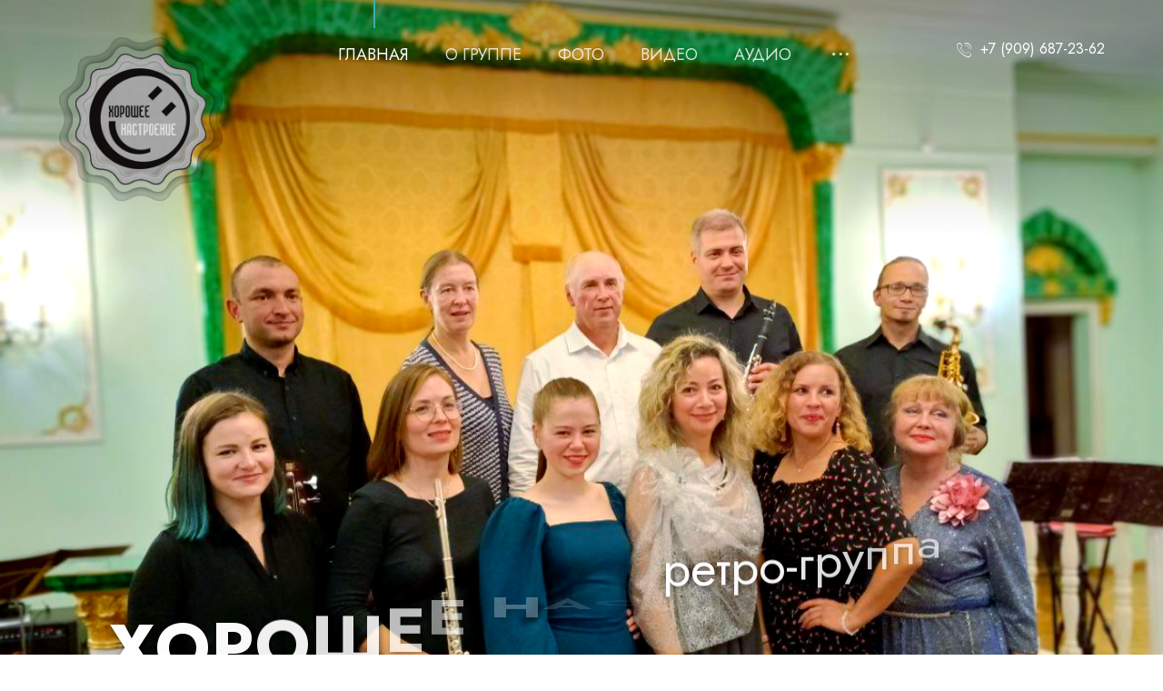

--- FILE ---
content_type: text/html; charset=UTF-8
request_url: https://vibrantsound.ru/
body_size: 30696
content:
<!DOCTYPE html>
				<html lang="ru-RU">
				<head>

					<meta http-equiv="Content-Type" content="text/html; charset=UTF-8"/>

					<meta name="viewport" content="width=device-width, initial-scale=1.0, minimum-scale=1.0"/><title>Ретро-группа Хорошее Настроение &#8212; под управлением Питреева В.В.</title>
<meta name='robots' content='max-image-preview:large' />
<link rel='dns-prefetch' href='//fonts.googleapis.com' />
<link rel="alternate" type="application/rss+xml" title="Ретро-группа Хорошее Настроение - под управлением Питреева В.В. &raquo; Лента" href="https://vibrantsound.ru/feed/" />
<link rel="alternate" type="application/rss+xml" title="Ретро-группа Хорошее Настроение - под управлением Питреева В.В. &raquo; Лента комментариев" href="https://vibrantsound.ru/comments/feed/" />
<link rel="alternate" title="oEmbed (JSON)" type="application/json+oembed" href="https://vibrantsound.ru/wp-json/oembed/1.0/embed?url=https%3A%2F%2Fvibrantsound.ru%2F" />
<link rel="alternate" title="oEmbed (XML)" type="text/xml+oembed" href="https://vibrantsound.ru/wp-json/oembed/1.0/embed?url=https%3A%2F%2Fvibrantsound.ru%2F&#038;format=xml" />
<style id='wp-img-auto-sizes-contain-inline-css'>
img:is([sizes=auto i],[sizes^="auto," i]){contain-intrinsic-size:3000px 1500px}
/*# sourceURL=wp-img-auto-sizes-contain-inline-css */
</style>
<style id='wp-emoji-styles-inline-css'>

	img.wp-smiley, img.emoji {
		display: inline !important;
		border: none !important;
		box-shadow: none !important;
		height: 1em !important;
		width: 1em !important;
		margin: 0 0.07em !important;
		vertical-align: -0.1em !important;
		background: none !important;
		padding: 0 !important;
	}
/*# sourceURL=wp-emoji-styles-inline-css */
</style>
<style id='classic-theme-styles-inline-css'>
/*! This file is auto-generated */
.wp-block-button__link{color:#fff;background-color:#32373c;border-radius:9999px;box-shadow:none;text-decoration:none;padding:calc(.667em + 2px) calc(1.333em + 2px);font-size:1.125em}.wp-block-file__button{background:#32373c;color:#fff;text-decoration:none}
/*# sourceURL=/wp-includes/css/classic-themes.min.css */
</style>
<link rel='stylesheet' id='codevz-blocks-css' href='https://vibrantsound.ru/wp-content/themes/xtra//assets/css/blocks.css?ver=6.9' media='all' />
<link rel='stylesheet' id='cz-icons-pack-css' href='https://vibrantsound.ru/wp-content/plugins/codevz-plus/admin/fields/codevz_fields/icons/czicons.css?ver=4.9.10' media='all' />
<link rel='stylesheet' id='codevz-css' href='https://vibrantsound.ru/wp-content/themes/xtra/assets/css/core.css?ver=4.9.10' media='all' />
<link rel='stylesheet' id='codevz-laptop-css' href='https://vibrantsound.ru/wp-content/themes/xtra/assets/css/core-laptop.css?ver=4.9.10' media='screen and (max-width: 1024px)' />
<link rel='stylesheet' id='codevz-tablet-css' href='https://vibrantsound.ru/wp-content/themes/xtra/assets/css/core-tablet.css?ver=4.9.10' media='screen and (max-width: 768px)' />
<link rel='stylesheet' id='codevz-mobile-css' href='https://vibrantsound.ru/wp-content/themes/xtra/assets/css/core-mobile.css?ver=4.9.10' media='screen and (max-width: 480px)' />
<link rel='stylesheet' id='google-font-quicksand-css' href='https://fonts.googleapis.com/css?family=Quicksand%3A300%2C400%2C700&#038;ver=6.9' media='all' />
<link rel='stylesheet' id='google-font-jost-css' href='https://fonts.googleapis.com/css?family=Jost%3A300%2C400%2C700&#038;ver=6.9' media='all' />
<link rel='stylesheet' id='codevz-plus-share-css' href='https://vibrantsound.ru/wp-content/plugins/codevz-plus/assets/css/share.css?ver=4.9.10' media='all' />
<link rel='stylesheet' id='codevz-mobile-fixed-nav-css' href='https://vibrantsound.ru/wp-content/plugins/codevz-plus/assets/css/mobile-nav.css?ver=4.9.10' media='all' />
<link rel='stylesheet' id='codevz-plus-css' href='https://vibrantsound.ru/wp-content/plugins/codevz-plus/assets/css/codevzplus.css?ver=4.9.10' media='all' />
<style id='codevz-plus-inline-css'>


/* Dynamic Single */.cz-page-880 .header_2{background-color:transparent;background-image:linear-gradient(180deg,rgba(0,0,0,0.3),transparent)}.page_title .section_title,.page_title a,.page_title a:hover,.page_title i {color: transparent}
#cz_80823 .cz_box_front_inner{background-color:#444444;padding-top:50px;padding-bottom:50px;padding-left:50px;margin-top:-110px;border-radius:7px}.rtl #cz_80823 .cz_box_front_inner{padding-left:0px;padding-right:50px}#cz_80823:hover .cz_box_front_inner{background-color:#000000}#cz_41765 .cz_title_content{color:#ffffff}#cz_41765:hover .cz_title_content, .cz_title_parent_box:hover #cz_41765 .cz_title_content{color:#34b2ae}#cz_43407{margin-top:10px}#cz_43407 li{background-color:#ffffff;width:104px;margin-right:10px;margin-left:10px;border-radius:7px}#cz_43407 span{font-size:36px;color:#34b2ae;font-weight:400}#cz_43407 p{font-size:15px;color:rgba(0,0,0,0.5);margin-top:-15px}#cz_36701{background-color:#ffffff;padding-right:40px;padding-bottom:60px;padding-left:40px;margin-bottom:30px;border-radius:7px;box-shadow:0px 0px 40px 0px rgba(0,0,0,0.16);z-index:1}#cz_36701 h3,#cz_36701 h3 a{font-size:36px;color:#000000;padding-top:25px;padding-bottom:25px}#cz_36701:hover h3,#cz_36701:hover h3 a{color:#34b2ae}#cz_36701 .service_img:not(.service_number){background-color:#34b2ae;width:64px;height:64px;padding:15px;margin-top:-70px;border-radius:7px;transform:rotate(45deg)}#cz_36701:hover .service_img:not(.service_number){background-color:#000000;transform:rotate(405deg)}#cz_98075, #cz_98075:before{font-size:16px;border-radius:5px;position:relative;top:-55px;z-index:3}.cz_98075_p{animation-delay:1000ms}#cz_59845{background-color:#ffffff;padding-right:40px;padding-bottom:60px;padding-left:40px;margin-bottom:30px;border-radius:7px;box-shadow:0px 0px 40px 0px rgba(0,0,0,0.16);z-index:1}#cz_59845 h3,#cz_59845 h3 a{font-size:36px;color:#000000;padding-top:25px;padding-bottom:25px}#cz_59845:hover h3,#cz_59845:hover h3 a{color:#34b2ae}#cz_59845 .service_img:not(.service_number){background-color:#34b2ae;width:64px;height:64px;padding:15px;margin-top:-70px;border-radius:7px;transform:rotate(45deg)}#cz_59845:hover .service_img:not(.service_number){background-color:#000000;transform:rotate(405deg)}#cz_102007, #cz_102007:before{font-size:16px;border-radius:5px;position:relative;top:-55px;z-index:3}.cz_102007_p{animation-delay:1000ms}#cz_82350{background-color:#ffffff;padding-right:40px;padding-bottom:60px;padding-left:40px;margin-bottom:30px;border-radius:7px;box-shadow:0px 0px 40px 0px rgba(0,0,0,0.16);z-index:1}#cz_82350 h3,#cz_82350 h3 a{font-size:36px;color:#000000;padding-top:25px;padding-bottom:25px}#cz_82350:hover h3,#cz_82350:hover h3 a{color:#34b2ae}#cz_82350 .service_img:not(.service_number){background-color:#34b2ae;width:64px;height:64px;padding:15px;margin-top:-70px;border-radius:7px;transform:rotate(45deg)}#cz_82350:hover .service_img:not(.service_number){background-color:#000000;transform:rotate(405deg)}#cz_76451, #cz_76451:before{font-size:16px;border-radius:5px;position:relative;top:-55px;z-index:3}.cz_76451_p{animation-delay:1000ms}#cz_99061 .cz_title_content{margin-left:100px}.rtl #cz_99061 .cz_title_content{margin-left:0px;margin-right:100px}#cz_53902 .cz_title_content{margin-right:23%;margin-left:100px;box-sizing:border-box !important}.rtl #cz_53902 .cz_title_content{margin-left:0px;margin-right:100px}#cz_92588, #cz_92588:before{margin-left:100px;float:left}.rtl #cz_92588,.rtl #cz_92588:before{float:right;margin-left:0px;margin-right:100px}#cz_105536{background-color:#ffffff;padding-top:30px;padding-bottom:40px;border-radius:7px}#cz_105536:hover{box-shadow:0px 10px 35px 0px rgba(0,0,0,0.1)}#cz_105536 .cz_counter_num_wrap{font-size:130px;color:#000000;font-family:'Jost';font-weight:300}#cz_105536 .cz_counter_after{font-size:18px;color:#000000;font-weight:500;background-color:#ededed;padding-top:25px;padding-bottom:25px;margin:20px 30px -75px;border-radius:7px;display:block}#cz_105536:hover .cz_counter_after{color:#ffffff;background-color:#34b2ae}#cz_105536 .cz_counter_num_wrap i{font-size:80px;color:#34b2ae;bottom:15px}#cz_59631{background-color:#ffffff;padding-top:30px;padding-bottom:40px;border-radius:7px}#cz_59631:hover{box-shadow:0px 10px 35px 0px rgba(0,0,0,0.1)}#cz_59631 .cz_counter_num_wrap{font-size:130px;color:#000000;font-family:'Jost';font-weight:300}#cz_59631 .cz_counter_after{font-size:18px;color:#000000;font-weight:500;background-color:#ededed;padding-top:25px;padding-bottom:25px;margin:20px 30px -75px;border-radius:7px;display:block}#cz_59631:hover .cz_counter_after{color:#ffffff;background-color:#34b2ae}#cz_49701{background-color:#ffffff;padding-top:30px;padding-bottom:40px;border-radius:7px}#cz_49701:hover{box-shadow:0px 10px 35px 0px rgba(0,0,0,0.1)}#cz_49701 .cz_counter_num_wrap{font-size:130px;color:#000000;font-family:'Jost';font-weight:300}#cz_49701 .cz_counter_after{font-size:18px;color:#000000;font-weight:500;background-color:#ededed;padding-top:25px;padding-bottom:25px;margin:20px 30px -75px;border-radius:7px;display:block}#cz_49701:hover .cz_counter_after{color:#ffffff;background-color:#34b2ae}#cz_49701 .cz_counter_num_wrap i{font-size:80px;color:#34b2ae;bottom:15px}#cz_107422{background-color:#ffffff;padding-top:30px;padding-bottom:40px;border-radius:7px}#cz_107422:hover{box-shadow:0px 10px 35px 0px rgba(0,0,0,0.1)}#cz_107422 .cz_counter_num_wrap{font-size:130px;color:#000000;font-family:'Jost';font-weight:300}#cz_107422 .cz_counter_after{font-size:18px;color:#000000;font-weight:500;background-color:#ededed;padding-top:25px;padding-bottom:25px;margin:20px 30px -75px;border-radius:7px;display:block}#cz_107422:hover .cz_counter_after{color:#ffffff;background-color:#34b2ae}#cz_24088 .cz_image_in{margin-top:-100px;border-radius:5px;box-shadow:0px 0px 40px 0px rgba(0,0,0,0.15)}#cz_24088:hover .cz_image_in, .cz_box_front_inner:hover > div > #cz_24088 .cz_image_in{margin-top:-120px;box-shadow:0px -10px 60px 0px rgba(0,0,0,0.2)}#cz_24088 .cz_image_caption{color:#34b2ae;background-color:#ffffff;padding-top:23px;padding-bottom:20px;margin-top:-40px;margin-right:45px;margin-left:45px;border-radius:7px}#cz_24088:hover .cz_image_caption, .cz_box_front_inner:hover > div > #cz_24088 .cz_image_caption{color:#ffffff;background-color:#34b2ae}#cz_24088 > div{position:relative;}#cz_28628 .cz_image_in{margin-top:-100px;border-radius:5px;box-shadow:0px 0px 40px 0px rgba(0,0,0,0.15)}#cz_28628:hover .cz_image_in, .cz_box_front_inner:hover > div > #cz_28628 .cz_image_in{margin-top:-120px;box-shadow:0px -10px 60px 0px rgba(0,0,0,0.2)}#cz_28628 .cz_image_caption{color:#34b2ae;background-color:#ffffff;padding-top:23px;padding-bottom:20px;margin-top:-40px;margin-right:45px;margin-left:45px;border-radius:7px}#cz_28628:hover .cz_image_caption, .cz_box_front_inner:hover > div > #cz_28628 .cz_image_caption{color:#ffffff;background-color:#34b2ae}#cz_28628 > div{position:relative;}#cz_20746 .cz_image_in{margin-top:-100px;border-radius:5px;box-shadow:0px 0px 40px 0px rgba(0,0,0,0.15)}#cz_20746:hover .cz_image_in, .cz_box_front_inner:hover > div > #cz_20746 .cz_image_in{margin-top:-120px;box-shadow:0px -10px 60px 0px rgba(0,0,0,0.2)}#cz_20746 .cz_image_caption{color:#34b2ae;background-color:#ffffff;padding-top:23px;padding-bottom:20px;margin-top:-40px;margin-right:45px;margin-left:45px;border-radius:7px}#cz_20746:hover .cz_image_caption, .cz_box_front_inner:hover > div > #cz_20746 .cz_image_caption{color:#ffffff;background-color:#34b2ae}#cz_20746 > div{position:relative;}#cz_58320 .cz_image_in{border-radius:5px;box-shadow:0px 0px 40px 0px rgba(0,0,0,0.15)}#cz_58320:hover .cz_image_in, .cz_box_front_inner:hover > div > #cz_58320 .cz_image_in{margin-top:-20px;box-shadow:0px -10px 60px 0px rgba(0,0,0,0.2)}#cz_58320 .cz_image_caption{color:#34b2ae;background-color:#ffffff;padding-top:23px;padding-bottom:20px;margin-top:-40px;margin-right:45px;margin-left:45px;border-radius:7px}#cz_58320:hover .cz_image_caption, .cz_box_front_inner:hover > div > #cz_58320 .cz_image_caption{color:#ffffff;background-color:#34b2ae}#cz_58320 > div{position:relative;}#cz_101534 .cz_image_in{border-radius:5px;box-shadow:0px 0px 40px 0px rgba(0,0,0,0.15)}#cz_101534:hover .cz_image_in, .cz_box_front_inner:hover > div > #cz_101534 .cz_image_in{margin-top:-20px;box-shadow:0px -10px 60px 0px rgba(0,0,0,0.2)}#cz_101534 .cz_image_caption{color:#34b2ae;background-color:#ffffff;padding-top:23px;padding-bottom:20px;margin-top:-40px;margin-right:45px;margin-left:45px;border-radius:7px}#cz_101534:hover .cz_image_caption, .cz_box_front_inner:hover > div > #cz_101534 .cz_image_caption{color:#ffffff;background-color:#34b2ae}#cz_101534 > div{position:relative;}#cz_49113 .cz_image_in{border-radius:5px;box-shadow:0px 0px 40px 0px rgba(0,0,0,0.15)}#cz_49113:hover .cz_image_in, .cz_box_front_inner:hover > div > #cz_49113 .cz_image_in{margin-top:-20px;box-shadow:0px -10px 60px 0px rgba(0,0,0,0.2)}#cz_49113 .cz_image_caption{color:#34b2ae;background-color:#ffffff;padding-top:23px;padding-bottom:20px;margin-top:-40px;margin-right:45px;margin-left:45px;border-radius:7px}#cz_49113:hover .cz_image_caption, .cz_box_front_inner:hover > div > #cz_49113 .cz_image_caption{color:#ffffff;background-color:#34b2ae}#cz_49113 > div{position:relative;}#cz_59586 .cz_title_content{padding-left:35%}.rtl #cz_59586 .cz_title_content{padding-left:0px;padding-right:35%}#cz_108518 .cz_box_front_inner{background-color:#303030;padding-left:80px}#cz_86415{margin-top:20px;margin-right:0px;margin-left:0px}#cz_86415 li{background-color:#383838;width:50px;height:50px;padding-top:0px;padding-bottom:0px;margin-right:4px;margin-left:4px;border-style:none;border-width:1px;border-color:rgba(216,176,181,0.6);border-radius:5px}#cz_86415 span{font-size:16px;color:rgba(255,255,255,0.72);font-weight:500}#cz_86415 p{font-size:10px;color:rgba(255,255,255,0.5);margin-top:-5px}#cz_86415 .expired{font-size:16px;width:80%;padding-top:20px}#cz_38323, #cz_38323:before{font-size:12px;border-radius:5px;float:left}.rtl #cz_38323,.rtl #cz_38323:before{float:right}#cz_38323:hover, #cz_38323:after{color:#000000;background-color:#ffffff}#cz_73854{margin-top:20px;margin-right:0px;margin-left:0px}#cz_73854 li{background-color:#383838;width:50px;height:50px;padding-top:0px;padding-bottom:0px;margin-right:4px;margin-left:4px;border-style:none;border-width:1px;border-color:rgba(216,176,181,0.6);border-radius:5px}#cz_73854 span{font-size:16px;color:rgba(255,255,255,0.72);font-weight:500}#cz_73854 p{font-size:10px;color:rgba(255,255,255,0.5);margin-top:-5px}#cz_73854 .expired{font-size:16px;width:80%;padding-top:20px}#cz_38323, #cz_38323:before{font-size:12px;border-radius:5px;float:left}.rtl #cz_38323,.rtl #cz_38323:before{float:right}#cz_38323:hover, #cz_38323:after{color:#000000;background-color:#ffffff}#cz_25093{margin-top:20px;margin-right:0px;margin-left:0px}#cz_25093 li{background-color:#383838;width:50px;height:50px;padding-top:0px;padding-bottom:0px;margin-right:4px;margin-left:4px;border-style:none;border-width:1px;border-color:rgba(216,176,181,0.6);border-radius:5px}#cz_25093 span{font-size:16px;color:rgba(255,255,255,0.72);font-weight:500}#cz_25093 p{font-size:10px;color:rgba(255,255,255,0.5);margin-top:-5px}#cz_25093 .expired{font-size:16px;width:80%;padding-top:20px}#cz_38323, #cz_38323:before{font-size:12px;border-radius:5px;float:left}.rtl #cz_38323,.rtl #cz_38323:before{float:right}#cz_38323:hover, #cz_38323:after{color:#000000;background-color:#ffffff}#cz_53011{margin-top:20px;margin-right:0px;margin-left:0px}#cz_53011 li{background-color:#383838;width:50px;height:50px;padding-top:0px;padding-bottom:0px;margin-right:4px;margin-left:4px;border-style:none;border-width:1px;border-color:rgba(216,176,181,0.6);border-radius:5px}#cz_53011 span{font-size:16px;color:rgba(255,255,255,0.72);font-weight:500}#cz_53011 p{font-size:10px;color:rgba(255,255,255,0.5);margin-top:-5px}#cz_53011 .expired{font-size:16px;width:80%;padding-top:20px}#cz_38323, #cz_38323:before{font-size:12px;border-radius:5px;float:left}.rtl #cz_38323,.rtl #cz_38323:before{float:right}#cz_38323:hover, #cz_38323:after{color:#000000;background-color:#ffffff}#cz_12489 .cz_title_content{margin-left:85px}.rtl #cz_12489 .cz_title_content{margin-left:0px;margin-right:85px}#cz_110456 .cz_title_content{margin-left:85px}.rtl #cz_110456 .cz_title_content{margin-left:0px;margin-right:85px}#cz_35902{padding:30px 50px 30px 30px;margin-right:-240px;z-index:3}#cz_35902 .slick-dots{right:-150px;bottom:45px}#cz_35902 .slick-dots li button{background-color:rgba(0,0,0,0.2);margin-right:2px;margin-left:1px;border-radius:2px}#cz_35902 .slick-list{margin: 0 -5px;clip-path:inset(0 5px 0 5px)}#cz_35902 .slick-slide{margin: 0 5px}#cz_81857 .cz_title_content{font-size:18px;line-height:1.4;background-color:#ffffff;width:85%;padding:50px 60px 50px 50px;margin:50px;border-radius:7px;box-shadow:0px 5px 30px 0px rgba(0,0,0,0.15);box-sizing:border-box}.rtl #cz_81857 .cz_title_content{padding-left:60px;padding-right:50px}#cz_81857 .cz_title_icon_after{font-size:24px;color:#ffffff;background-color:#34b2ae;padding:15px;margin-top:17px;margin-right:-120px;margin-left:21px;border-radius:7px;transform:rotate(45deg)}.rtl #cz_81857 .cz_title_icon_after{margin-left:-120px;margin-right:21px}#cz_81857 .cz_title_content > .cz_title_icon_after:before, #cz_81857 .cz_title_content > .cz_title_icon_after span, #cz_81857 .cz_title_content > span.cz_title_icon_after{transform:-rotate(-45deg)}#cz_101019 .cz_title_content{font-size:18px;line-height:1.4;background-color:#ffffff;width:85%;padding:50px 60px 50px 50px;margin:50px;border-radius:7px;box-shadow:0px 5px 30px 0px rgba(0,0,0,0.15);box-sizing:border-box}.rtl #cz_101019 .cz_title_content{padding-left:60px;padding-right:50px}#cz_101019 .cz_title_icon_after{font-size:24px;color:#ffffff;background-color:#34b2ae;padding:15px;margin-top:17px;margin-right:-120px;margin-left:21px;border-radius:7px;transform:rotate(45deg)}.rtl #cz_101019 .cz_title_icon_after{margin-left:-120px;margin-right:21px}#cz_101019 .cz_title_content > .cz_title_icon_after:before, #cz_101019 .cz_title_content > .cz_title_icon_after span, #cz_101019 .cz_title_content > span.cz_title_icon_after{transform:-rotate(-45deg)}#cz_37317 .cz_title_content{font-size:18px;line-height:1.4;background-color:#ffffff;width:85%;padding:50px 60px 50px 50px;margin:50px;border-radius:7px;box-shadow:0px 5px 30px 0px rgba(0,0,0,0.15);box-sizing:border-box}.rtl #cz_37317 .cz_title_content{padding-left:60px;padding-right:50px}#cz_37317 .cz_title_icon_after{font-size:24px;color:#ffffff;background-color:#34b2ae;padding:15px;margin-top:17px;margin-right:-120px;margin-left:21px;border-radius:7px;transform:rotate(45deg)}.rtl #cz_37317 .cz_title_icon_after{margin-left:-120px;margin-right:21px}#cz_37317 .cz_title_content > .cz_title_icon_after:before, #cz_37317 .cz_title_content > .cz_title_icon_after span, #cz_37317 .cz_title_content > span.cz_title_icon_after{transform:-rotate(-45deg)}#cz_54070{padding:30px 50px 30px 30px}#cz_54070 .slick-list{margin: 0 -5px;clip-path:inset(0 5px 0 5px)}#cz_54070 .slick-slide{margin: 0 5px}#cz_80925 .cz_image_in{border-radius:5px}#cz_80925 > div{position:relative;}#cz_17957 .cz_image_in{border-radius:5px}#cz_17957 > div{position:relative;}#cz_35951 .cz_image_in{border-radius:5px}#cz_35951 > div{position:relative;}#cz_69981 .cz_grid_link{padding:10px 20px;opacity:0.55}#cz_69981 .cz_grid_item:hover .cz_grid_link{background-color:#ffffff;opacity:1}@media screen and (max-width:768px){#cz_41765 .cz_title_content{margin-bottom:30px}}@media screen and (max-width:768px){#cz_99061 .cz_title_content{margin-right:0px;margin-left:0px}}@media screen and (max-width:768px){#cz_53902 .cz_title_content{width:100%;padding-right:40px;padding-left:40px;margin-right:0px;margin-left:0px}}@media screen and (max-width:768px){#cz_92588, #cz_92588:before{text-align:center;margin-right:auto;margin-left:auto;float:none}}@media screen and (max-width:768px){#cz_105536{margin-bottom:60px}}@media screen and (max-width:768px){#cz_59631{margin-bottom:60px}}@media screen and (max-width:768px){#cz_49701{margin-bottom:60px}}@media screen and (max-width:768px){#cz_107422{margin-bottom:60px}}@media screen and (max-width:768px){#cz_24088 .cz_image_in{margin-right:90px;margin-left:90px}}@media screen and (max-width:768px){#cz_28628 .cz_image_in{margin-top:30px;margin-right:90px;margin-left:90px}}@media screen and (max-width:768px){#cz_20746 .cz_image_in{margin-top:30px;margin-right:90px;margin-left:90px}}@media screen and (max-width:768px){#cz_58320 .cz_image_in{margin-right:90px;margin-left:90px}}@media screen and (max-width:768px){#cz_101534 .cz_image_in{margin-top:30px;margin-right:90px;margin-left:90px}}@media screen and (max-width:768px){#cz_49113 .cz_image_in{margin-top:30px;margin-right:90px;margin-left:90px}}@media screen and (max-width:768px){#cz_108518 .cz_box_front_inner{padding-left:30px}}@media screen and (max-width:768px){#cz_86415{margin-right:auto;margin-left:auto;display:table;float:none}}@media screen and (max-width:768px){#cz_38323, #cz_38323:before{margin-bottom:40px;float:none}}@media screen and (max-width:768px){#cz_73854{margin-right:auto;margin-left:auto;display:table;float:none}}@media screen and (max-width:768px){#cz_38323, #cz_38323:before{margin-bottom:40px;float:none}}@media screen and (max-width:768px){#cz_25093{margin-right:auto;margin-left:auto;display:table;float:none}}@media screen and (max-width:768px){#cz_38323, #cz_38323:before{margin-bottom:40px;float:none}}@media screen and (max-width:768px){#cz_53011{margin-right:auto;margin-left:auto;display:table;float:none}}@media screen and (max-width:768px){#cz_38323, #cz_38323:before{margin-bottom:40px;float:none}}@media screen and (max-width:768px){#cz_81857 .cz_title_icon_after{margin-top:-24px;margin-right:0px;margin-left:0px;left:calc(50% - 25px)}}@media screen and (max-width:768px){#cz_101019 .cz_title_icon_after{margin-top:-24px;margin-right:0px;margin-left:0px;left:calc(50% - 25px)}}@media screen and (max-width:768px){#cz_37317 .cz_title_icon_after{margin-top:-24px;margin-right:0px;margin-left:0px;left:calc(50% - 25px)}}@media screen and (max-width:480px){#cz_41765 .cz_title_content{margin-bottom:40px}}@media screen and (max-width:480px){#cz_43407 li{margin-bottom:20px}}@media screen and (max-width:480px){#cz_53902 .cz_title_content{padding-right:30px;padding-left:30px;box-sizing:border-box}}@media screen and (max-width:480px){#cz_92588, #cz_92588:before{margin-right:0px;margin-left:0px}#cz_92588 i{margin-right:-1px}}@media screen and (max-width:480px){#cz_59631{margin-bottom:60px}}@media screen and (max-width:480px){#cz_49701{margin-bottom:60px}}@media screen and (max-width:480px){#cz_107422{margin-bottom:60px}}@media screen and (max-width:480px){#cz_24088 .cz_image_in{margin-right:0px;margin-left:0px}}@media screen and (max-width:480px){#cz_28628 .cz_image_in{margin-right:0px;margin-left:0px}}@media screen and (max-width:480px){#cz_20746 .cz_image_in{margin-right:0px;margin-left:0px}}@media screen and (max-width:480px){#cz_58320 .cz_image_in{margin-right:0px;margin-left:0px}}@media screen and (max-width:480px){#cz_101534 .cz_image_in{margin-right:0px;margin-left:0px}}@media screen and (max-width:480px){#cz_49113 .cz_image_in{margin-right:0px;margin-left:0px}}@media screen and (max-width:480px){#cz_12489 .cz_title_content{padding-right:30px;padding-left:30px;margin-right:0px;margin-left:0px;box-sizing:border-box}}@media screen and (max-width:480px){#cz_110456 .cz_title_content{margin-right:0px;margin-left:0px}}@media screen and (max-width:480px){#cz_35902{padding:0px;margin-right:0px}#cz_35902 .slick-dots{position:static}}@media screen and (max-width:480px){#cz_81857 .cz_title_content{font-size:15px;line-height:1.2;width:95%;padding:40px;margin:10px}#cz_81857 .cz_title_icon_after{font-size:18px;padding:5px;position:absolute;top:0px;right:110px}}@media screen and (max-width:480px){#cz_101019 .cz_title_content{font-size:15px;line-height:1.2;width:95%;padding:40px;margin:10px}#cz_101019 .cz_title_icon_after{font-size:18px;padding:5px;position:absolute;top:0px;right:110px}}@media screen and (max-width:480px){#cz_37317 .cz_title_content{font-size:15px;line-height:1.2;width:95%;padding:40px;margin:10px}#cz_37317 .cz_title_icon_after{font-size:18px;padding:5px;position:absolute;top:0px;right:110px}}@media screen and (max-width:480px){#cz_54070{padding:0px;margin-right:0px}#cz_54070 .slick-dots{position:static}}
/*# sourceURL=codevz-plus-inline-css */
</style>
<link rel='stylesheet' id='codevz-plus-tablet-css' href='https://vibrantsound.ru/wp-content/plugins/codevz-plus/assets/css/codevzplus-tablet.css?ver=4.9.10' media='screen and (max-width: 768px)' />
<link rel='stylesheet' id='codevz-plus-mobile-css' href='https://vibrantsound.ru/wp-content/plugins/codevz-plus/assets/css/codevzplus-mobile.css?ver=4.9.10' media='screen and (max-width: 480px)' />
<link rel='stylesheet' id='xtra-elementor-front-css' href='https://vibrantsound.ru/wp-content/plugins/codevz-plus/assets/css/elementor.css?ver=4.9.10' media='all' />
<link rel='stylesheet' id='elementor-icons-css' href='https://vibrantsound.ru/wp-content/plugins/elementor/assets/lib/eicons/css/elementor-icons.min.css?ver=5.31.0' media='all' />
<link rel='stylesheet' id='elementor-frontend-css' href='https://vibrantsound.ru/wp-content/plugins/elementor/assets/css/frontend.min.css?ver=3.24.6' media='all' />
<link rel='stylesheet' id='swiper-css' href='https://vibrantsound.ru/wp-content/plugins/elementor/assets/lib/swiper/v8/css/swiper.min.css?ver=8.4.5' media='all' />
<link rel='stylesheet' id='e-swiper-css' href='https://vibrantsound.ru/wp-content/plugins/elementor/assets/css/conditionals/e-swiper.min.css?ver=3.24.6' media='all' />
<link rel='stylesheet' id='elementor-post-2089-css' href='https://vibrantsound.ru/wp-content/uploads/elementor/css/post-2089.css?ver=1729057274' media='all' />
<link rel='stylesheet' id='elementor-pro-css' href='https://vibrantsound.ru/wp-content/plugins/elementor-pro/assets/css/frontend.min.css?ver=3.24.4' media='all' />
<link rel='stylesheet' id='elementor-global-css' href='https://vibrantsound.ru/wp-content/uploads/elementor/css/global.css?ver=1729057275' media='all' />
<link rel='stylesheet' id='cz_gradient_title-css' href='https://vibrantsound.ru/wp-content/plugins/codevz-plus/wpbakery/assets/css/gradient_title.css?ver=4.9.10' media='all' />
<link rel='stylesheet' id='cz_parallax-css' href='https://vibrantsound.ru/wp-content/plugins/codevz-plus/assets/css/parallax.css?ver=4.9.10' media='all' />
<link rel='stylesheet' id='widget-divider-css' href='https://vibrantsound.ru/wp-content/plugins/elementor/assets/css/widget-divider.min.css?ver=3.24.6' media='all' />
<link rel='stylesheet' id='widget-heading-css' href='https://vibrantsound.ru/wp-content/plugins/elementor/assets/css/widget-heading.min.css?ver=3.24.6' media='all' />
<link rel='stylesheet' id='widget-video-css' href='https://vibrantsound.ru/wp-content/plugins/elementor/assets/css/widget-video.min.css?ver=3.24.6' media='all' />
<link rel='stylesheet' id='cz_service_box-css' href='https://vibrantsound.ru/wp-content/plugins/codevz-plus/wpbakery/assets/css/service_box.css?ver=4.9.10' media='all' />
<link rel='stylesheet' id='cz_button-css' href='https://vibrantsound.ru/wp-content/plugins/codevz-plus/wpbakery/assets/css/button.css?ver=4.9.10' media='all' />
<link rel='stylesheet' id='widget-spacer-css' href='https://vibrantsound.ru/wp-content/plugins/elementor/assets/css/widget-spacer.min.css?ver=3.24.6' media='all' />
<link rel='stylesheet' id='codevz-tilt-css' href='https://vibrantsound.ru/wp-content/plugins/codevz-plus/assets/css/tilt.css?ver=4.9.10' media='all' />
<link rel='stylesheet' id='e-animation-lightSpeedIn-css' href='https://vibrantsound.ru/wp-content/plugins/elementor/assets/lib/animations/styles/lightSpeedIn.min.css?ver=3.24.6' media='all' />
<link rel='stylesheet' id='widget-carousel-css' href='https://vibrantsound.ru/wp-content/plugins/elementor-pro/assets/css/widget-carousel.min.css?ver=3.24.4' media='all' />
<link rel='stylesheet' id='widget-gallery-css' href='https://vibrantsound.ru/wp-content/plugins/elementor-pro/assets/css/widget-gallery.min.css?ver=3.24.4' media='all' />
<link rel='stylesheet' id='elementor-gallery-css' href='https://vibrantsound.ru/wp-content/plugins/elementor/assets/lib/e-gallery/css/e-gallery.min.css?ver=1.2.0' media='all' />
<link rel='stylesheet' id='e-shapes-css' href='https://vibrantsound.ru/wp-content/plugins/elementor/assets/css/conditionals/shapes.min.css?ver=3.24.6' media='all' />
<link rel='stylesheet' id='widget-text-editor-css' href='https://vibrantsound.ru/wp-content/plugins/elementor/assets/css/widget-text-editor.min.css?ver=3.24.6' media='all' />
<link rel='stylesheet' id='widget-icon-box-css' href='https://vibrantsound.ru/wp-content/plugins/elementor/assets/css/widget-icon-box.min.css?ver=3.24.6' media='all' />
<link rel='stylesheet' id='elementor-post-880-css' href='https://vibrantsound.ru/wp-content/uploads/elementor/css/post-880.css?ver=1768334114' media='all' />
<link rel='stylesheet' id='font-awesome-shims-css' href='https://vibrantsound.ru/wp-content/plugins/codevz-plus/admin/assets/css/font-awesome/css/v4-shims.min.css?ver=6.4.2' media='all' />
<link rel='stylesheet' id='font-awesome-css' href='https://vibrantsound.ru/wp-content/plugins/codevz-plus/admin/assets/css/font-awesome/css/all.min.css?ver=6.4.2' media='all' />
<link rel='stylesheet' id='google-fonts-1-css' href='https://fonts.googleapis.com/css?family=Roboto%3A100%2C100italic%2C200%2C200italic%2C300%2C300italic%2C400%2C400italic%2C500%2C500italic%2C600%2C600italic%2C700%2C700italic%2C800%2C800italic%2C900%2C900italic%7CRoboto+Slab%3A100%2C100italic%2C200%2C200italic%2C300%2C300italic%2C400%2C400italic%2C500%2C500italic%2C600%2C600italic%2C700%2C700italic%2C800%2C800italic%2C900%2C900italic&#038;display=swap&#038;subset=cyrillic&#038;ver=6.9' media='all' />
<link rel="preconnect" href="https://fonts.gstatic.com/" crossorigin><script src="https://vibrantsound.ru/wp-includes/js/jquery/jquery.min.js?ver=3.7.1" id="jquery-core-js"></script>
<script src="https://vibrantsound.ru/wp-includes/js/jquery/jquery-migrate.min.js?ver=3.4.1" id="jquery-migrate-js"></script>
<link rel="https://api.w.org/" href="https://vibrantsound.ru/wp-json/" /><link rel="alternate" title="JSON" type="application/json" href="https://vibrantsound.ru/wp-json/wp/v2/pages/880" /><link rel="EditURI" type="application/rsd+xml" title="RSD" href="https://vibrantsound.ru/xmlrpc.php?rsd" />
<meta name="generator" content="WordPress 6.9" />
<link rel="canonical" href="https://vibrantsound.ru/" />
<link rel='shortlink' href='https://vibrantsound.ru/' />
<meta name="format-detection" content="telephone=no"><!-- Yandex.Metrika counter -->
<script type="text/javascript" >
   (function(m,e,t,r,i,k,a){m[i]=m[i]||function(){(m[i].a=m[i].a||[]).push(arguments)};
   m[i].l=1*new Date();
   for (var j = 0; j < document.scripts.length; j++) {if (document.scripts[j].src === r) { return; }}
   k=e.createElement(t),a=e.getElementsByTagName(t)[0],k.async=1,k.src=r,a.parentNode.insertBefore(k,a)})
   (window, document, "script", "https://mc.yandex.ru/metrika/tag.js", "ym");

   ym(96839824, "init", {
        clickmap:true,
        trackLinks:true,
        accurateTrackBounce:true
   });
</script>
<noscript><div><img src="https://mc.yandex.ru/watch/96839824" style="position:absolute; left:-9999px;" alt="" /></div></noscript>
<!-- /Yandex.Metrika counter --><!-- Analytics by WP Statistics v14.10.3 - https://wp-statistics.com -->
<meta name="generator" content="Elementor 3.24.6; features: additional_custom_breakpoints; settings: css_print_method-external, google_font-enabled, font_display-swap">
			<style>
				.e-con.e-parent:nth-of-type(n+4):not(.e-lazyloaded):not(.e-no-lazyload),
				.e-con.e-parent:nth-of-type(n+4):not(.e-lazyloaded):not(.e-no-lazyload) * {
					background-image: none !important;
				}
				@media screen and (max-height: 1024px) {
					.e-con.e-parent:nth-of-type(n+3):not(.e-lazyloaded):not(.e-no-lazyload),
					.e-con.e-parent:nth-of-type(n+3):not(.e-lazyloaded):not(.e-no-lazyload) * {
						background-image: none !important;
					}
				}
				@media screen and (max-height: 640px) {
					.e-con.e-parent:nth-of-type(n+2):not(.e-lazyloaded):not(.e-no-lazyload),
					.e-con.e-parent:nth-of-type(n+2):not(.e-lazyloaded):not(.e-no-lazyload) * {
						background-image: none !important;
					}
				}
			</style>
			<meta name="generator" content="Powered by Slider Revolution 6.6.20 - responsive, Mobile-Friendly Slider Plugin for WordPress with comfortable drag and drop interface." />
<style id="codevz-inline-css" data-noptimize>.admin-bar .cz_fixed_top_border{top:32px}.admin-bar i.offcanvas-close {top: 32px}.admin-bar .offcanvas_area, .admin-bar .hidden_top_bar{margin-top: 32px}.admin-bar .header_5,.admin-bar .onSticky{top: 32px}@media screen and (max-width:768px) {.admin-bar .header_5,.admin-bar .onSticky,.admin-bar .cz_fixed_top_border,.admin-bar i.offcanvas-close {top: 46px}.admin-bar .onSticky {top: 0}.admin-bar .offcanvas_area,.admin-bar .offcanvas_area,.admin-bar .hidden_top_bar{margin-top:46px;height:calc(100% - 46px);}}.row,section.elementor-section.elementor-section-boxed>.elementor-container{width: 1170px}.inner_layout .e-con {--content-width: min(100%, 1170px)}

/* Theme color */a:hover, .sf-menu > .cz.current_menu > a, .sf-menu > .cz .cz.current_menu > a,.sf-menu > .current-menu-parent > a,.comment-text .star-rating span {color: #34b2ae} 
form button, .button, #edd-purchase-button, .edd-submit, .edd-submit.button.blue, .edd-submit.button.blue:hover, .edd-submit.button.blue:focus, [type=submit].edd-submit, .sf-menu > .cz > a:before,.sf-menu > .cz > a:before,
.post-password-form input[type="submit"], .wpcf7-submit, .submit_user, 
#commentform #submit, .commentlist li.bypostauthor > .comment-body:after,.commentlist li.comment-author-admin > .comment-body:after, 
 .pagination .current, .pagination > b, .pagination a:hover, .page-numbers .current, .page-numbers a:hover, .pagination .next:hover, 
.pagination .prev:hover, input[type=submit], .sticky:before, .commentlist li.comment-author-admin .fn,
input[type=submit],input[type=button],.cz_header_button,.cz_default_portfolio a,
.cz_readmore, .more-link, a.cz_btn, .cz_highlight_1:after, div.cz_btn  {background-color: #34b2ae}
.cs_load_more_doing, div.wpcf7 .wpcf7-form .ajax-loader {border-right-color: #34b2ae}
input:focus,textarea:focus,select:focus {border-color: #34b2ae !important}
::selection {background-color: #34b2ae;color: #fff}
::-moz-selection {background-color: #34b2ae;color: #fff}

/* Custom */.slick .fa-quote-left:before,.slick-arrow i:before,.services_b .service_img img,.cz-cpt-portfolio article .cz_post_icon:before,.cz_title_content > .cz_title_icon_before:before,
.cz_title_content > .cz_title_icon_before span, 
.cz_title_content > span.cz_title_icon_before{
 transform: rotate(-45deg) !important;
}
.rs-layer{font-family: Jost !important;}
.gmap img{border-radius:0 !important;}
#menu-footer_1-1822{display:none}

/* Dynamic  */html,body{background-color:#ffffff}form button,.comment-form button,a.cz_btn,div.cz_btn,a.cz_btn_half_to_fill:before,a.cz_btn_half_to_fill_v:before,a.cz_btn_half_to_fill:after,a.cz_btn_half_to_fill_v:after,a.cz_btn_unroll_v:before, a.cz_btn_unroll_h:before,a.cz_btn_fill_up:before,a.cz_btn_fill_down:before,a.cz_btn_fill_left:before,a.cz_btn_fill_right:before,.wpcf7-submit,input[type=submit],input[type=button],.button,.cz_header_button,.woocommerce a.button,.woocommerce input.button,.woocommerce #respond input#submit.alt,.woocommerce a.button.alt,.woocommerce button.button.alt,.woocommerce input.button.alt,.woocommerce #respond input#submit, .woocommerce a.button, .woocommerce button.button, .woocommerce input.button, #edd-purchase-button, .edd-submit, [type=submit].edd-submit, .edd-submit.button.blue,.woocommerce #payment #place_order, .woocommerce-page #payment #place_order,.woocommerce button.button:disabled, .woocommerce button.button:disabled[disabled], .woocommerce a.button.wc-forward,.wp-block-search .wp-block-search__button,.woocommerce-message a.restore-item.button{font-size:16px;font-weight:500;text-transform:uppercase;background-color:#34b2ae;padding:15px 30px;border-radius:7px;font-weight:500 !important}form button:hover,.comment-form button:hover,a.cz_btn:hover,div.cz_btn:hover,a.cz_btn_half_to_fill:hover:before, a.cz_btn_half_to_fill_v:hover:before,a.cz_btn_half_to_fill:hover:after, a.cz_btn_half_to_fill_v:hover:after,a.cz_btn_unroll_v:after, a.cz_btn_unroll_h:after,a.cz_btn_fill_up:after,a.cz_btn_fill_down:after,a.cz_btn_fill_left:after,a.cz_btn_fill_right:after,.wpcf7-submit:hover,input[type=submit]:hover,input[type=button]:hover,.button:hover,.cz_header_button:hover,.woocommerce a.button:hover,.woocommerce input.button:hover,.woocommerce #respond input#submit.alt:hover,.woocommerce a.button.alt:hover,.woocommerce button.button.alt:hover,.woocommerce input.button.alt:hover,.woocommerce #respond input#submit:hover, .woocommerce a.button:hover, .woocommerce button.button:hover, .woocommerce input.button:hover, #edd-purchase-button:hover, .edd-submit:hover, [type=submit].edd-submit:hover, .edd-submit.button.blue:hover, .edd-submit.button.blue:focus,.woocommerce #payment #place_order:hover, .woocommerce-page #payment #place_order:hover,.woocommerce div.product form.cart .button:hover,.woocommerce button.button:disabled:hover, .woocommerce button.button:disabled[disabled]:hover, .woocommerce a.button.wc-forward:hover,.wp-block-search .wp-block-search__button:hover,.woocommerce-message a.restore-item.button:hover{background-color:#000000}.widget{color:rgba(255,255,255,0.75);background-color:#000000;border-radius:7px}.widget a{font-size:18px;color:rgba(255,255,255,0.76);letter-spacing:0px}.widget > .codevz-widget-title, .sidebar_inner .widget_block > div > div > h2{font-size:16px;color:#ffffff;font-weight:500;letter-spacing:0px;text-transform:uppercase;background-color:#34b2ae;padding-top:20px;padding-right:25px;padding-left:25px;margin:-30px -30px 30px;border-style:solid;border-bottom-width:5px;border-color:rgba(0,0,0,0.3);border-radius:5px 5px 0 0 }input,textarea,select,.qty,.woocommerce-input-wrapper .select2-selection--single,#add_payment_method table.cart td.actions .coupon .input-text, .woocommerce-cart table.cart td.actions .coupon .input-text, .woocommerce-checkout table.cart td.actions .coupon .input-text{font-size:14px;color:rgba(0,0,0,0.7);padding:14px 20px;border-style:solid;border-width:1px;border-color:rgba(0,0,0,0.2);border-radius:7px}input:focus,textarea:focus,select:focus{border-style:solid !important;border-width:1px !important;border-color:#34b2ae !important}.elms_row .cz_social a, .fixed_side .cz_social a, #xtra-social-popup [class*="xtra-social-type-"] a{color:#ffffff;font-size:16px;border-style:solid;border-radius:4px}.header_1{background-color:rgba(255,255,255,0.5)}.header_1 .elms_left{background-color:#dd9933}.header_1 .elms_center{padding: 30px 29px 30px;border-style:solid;border-width:0px;border-radius:10px 10px 0 0}#menu_header_1 > .cz > a{font-size:16px;padding: 6px  6px}#menu_header_1 > .cz > a:hover,#menu_header_1 > .cz:hover > a,#menu_header_1 > .cz.current_menu > a,#menu_header_1 > .current-menu-parent > a{color:#ffffff}#menu_header_1 > .cz > a:before{border-style:solid;border-width:0px;border-radius:4px}.header_2{background-color:#000000;padding-top:20px;padding-bottom:20px;border-width:0 0 0px;border-color:#f4f4f4}.header_2 .row{width:90%}#menu_header_2 > .cz > a{font-size:18px;color:rgba(255,255,255,0.8);font-weight:500;text-transform:uppercase;padding:6px 0px;margin-right:0px;margin-left:35px}#menu_header_2 > .cz > a:hover,#menu_header_2 > .cz:hover > a,#menu_header_2 > .cz.current_menu > a,#menu_header_2 > .current-menu-parent > a{color:#ffffff}#menu_header_2 > .cz > a:before{background-color:#34b2ae;width:2px;height:100px;border-style:solid;border-width:0px;bottom:50px;left:50%}#menu_header_2 .cz .sub-menu:not(.cz_megamenu_inner_ul),#menu_header_2 .cz_megamenu_inner_ul .cz_megamenu_inner_ul{background-color:#000000;padding-top:10px;padding-bottom:10px;margin:-2px 12px 1px 56px;border-style:solid;border-radius:5px}#menu_header_2 .cz .cz a{font-size:16px;color:rgba(255,255,255,0.7);font-family:'Quicksand';padding:12px 14px;margin-right:10px;margin-bottom:6px;margin-left:10px;border-radius:5px}#menu_header_2 .cz .cz a:hover,#menu_header_2 .cz .cz:hover > a,#menu_header_2 .cz .cz.current_menu > a,#menu_header_2 .cz .current_menu > .current_menu{color:#ffffff;background-color:#34b2ae}.onSticky{background-color:#000000 !important;padding-top:0px !important;padding-bottom:0px !important}.header_4{background-color:#000000}#menu_header_4{background-position:center center;background-size:cover;background-color:rgba(52,178,174,0.9)}#menu_header_4 > .cz > a{color:#ffffff}#menu_header_4 > .cz > a:hover,#menu_header_4 > .cz:hover > a,#menu_header_4 > .cz.current_menu > a,#menu_header_4 > .current-menu-parent > a{color:#000000}#menu_header_4 .cz .cz a{font-size:15px}#menu_header_4 .cz .cz a:hover,#menu_header_4 .cz .cz:hover > a,#menu_header_4 .cz .cz.current_menu > a,#menu_header_4 .cz .current_menu > .current_menu{color:#34b2ae}.page_title,.header_onthe_cover .page_title{background-color:#34b2ae;padding-top:25px;padding-bottom:20px;border-color:#eeeeee}.page_title .section_title{font-size:24px;color:#ffffff;font-weight:500;letter-spacing:-1px;text-transform:uppercase}.breadcrumbs a,.breadcrumbs i{color:#ffffff;font-weight:500}[class*="cz_tooltip_"] [data-title]:after{font-family:'Jost'}body, body.rtl, .rtl form{font-size:20px;color:#444444;font-family:'Jost';line-height:1.64}body h2{font-size:48px}.footer_1{background-color:#34b2ae;padding-top:15px;padding-bottom:15px}#menu_footer_1 > .cz > a{font-size:18px;color:#ffffff;font-weight:400;text-transform:uppercase;margin-right:25px;margin-left:25px}#menu_footer_1 > .cz > a:hover,#menu_footer_1 > .cz:hover > a,#menu_footer_1 > .cz.current_menu > a,#menu_footer_1 > .current-menu-parent > a{color:#000000}#menu_footer_1 > .cz > a:before{background-color:#ffffff;padding-right:10px;padding-left:10px;border-radius:7px;left:-17px}#menu_footer_1 .cz .sub-menu:not(.cz_megamenu_inner_ul),#menu_footer_1 .cz_megamenu_inner_ul .cz_megamenu_inner_ul{display:none !important}.cz_middle_footer{background-position:center top;background-size:cover;background-image:url(https://vibrantsound.ru/wp-content/uploads/2024/03/foot2.jpg);padding-bottom:50px}.footer_widget{color:#ffffff;padding:30px 10px 10px 10px}.cz_middle_footer a{color:#ffffff;line-height: 2}.cz_middle_footer a:hover{color:#c6c6c6}.footer_2{background-color:#000000}i.backtotop{font-size:14px;color:#ffffff;background-color:#34b2ae;border-style:none;border-radius:5px}.footer_widget > .codevz-widget-title, footer .widget_block > div > div > h2{color:#ffffff;font-size:28px;border-style:solid;border-width:0 0 1px 0}.woocommerce ul.products li.product a img{border-width:2px;border-color:rgba(0,0,0,0.2);border-radius:0px}i.backtotop:hover{background-color:#000000}.woocommerce ul.products li.product .woocommerce-loop-category__title, .woocommerce ul.products li.product .woocommerce-loop-product__title, .woocommerce ul.products li.product h3,.woocommerce.woo-template-2 ul.products li.product .woocommerce-loop-category__title, .woocommerce.woo-template-2 ul.products li.product .woocommerce-loop-product__title, .woocommerce.woo-template-2 ul.products li.product h3{font-size:22px;color:#ffffff;text-align:center;font-weight:500;letter-spacing:-1px;background-color:#34b2ae;padding-top:25px;padding-bottom:25px;margin-top:-20px;border-style:solid;border-top-width:5px;border-color:rgba(0,0,0,0.3);border-radius:0 0 7px 7px}.woocommerce ul.products li.product .star-rating{display:none}.woocommerce ul.products li.product .button.add_to_cart_button, .woocommerce ul.products li.product .button[class*="product_type_"]{font-size:14px;color:#ffffff;font-weight:500;background-color:#34b2ae;padding:15px 20px;margin:-1px;position:absolute;top:64%;left:50%;opacity:0.0;transform:translate(-50%,-50%)}.woocommerce span.onsale, .woocommerce ul.products li.product .onsale,.woocommerce.single span.onsale, .woocommerce.single ul.products li.product .onsale{font-size:13px;color:#ffffff;font-weight:400;line-height:36px;letter-spacing:1px;background-color:#000000;width:59px;height:36px;border-radius:7px 0;top:0px;left:0px}.woocommerce ul.products li.product .price{font-size:20px;color:#000000;font-weight:700;background-color:rgba(52,178,174,0.01);border-radius:5px;top:5px;right:5px}.woocommerce div.product .product_title{font-size:36px;color:#000000;letter-spacing:-1px}.woocommerce div.product .summary > p.price, .woocommerce div.product .summary > span.price{font-size:28px;color:#34b2ae}.page_content img, a.cz_post_image img, footer img, .cz_image_in, .wp-block-gallery figcaption, .cz_grid .cz_grid_link{border-radius:7px}.tagcloud a, .widget .tagcloud a, .cz_post_cat a, .cz_post_views a{color:#34b2ae;border-style:solid;border-color:rgba(0,0,0,0.15);border-radius:5px}.tagcloud a:hover, .widget .tagcloud a:hover, .cz_post_cat a:hover, .cz_post_views a:hover{color:#ffffff;background-color:#34b2ae;border-style:solid;border-color:#34b2ae}.pagination a, .pagination > b, .pagination span, .page-numbers a, .page-numbers span, .woocommerce nav.woocommerce-pagination ul li a, .woocommerce nav.woocommerce-pagination ul li span{color:#000000;font-weight:600;background-color:rgba(0,0,0,0.26);margin-right:3px;margin-left:3px;border-style:none;border-radius:5px}#menu_header_2 .sub-menu .sub-menu:not(.cz_megamenu_inner_ul){margin-top:-10px;margin-left:11px}.cz-cpt-post .cz_readmore, .cz-cpt-post .more-link{font-size:11px;color:#ffffff;font-weight:500;text-transform:uppercase;background-color:#34b2ae;padding:8px 20px 8px 10px;border-radius:5px}.cz-cpt-post .cz_readmore:hover, .cz-cpt-post .more-link:hover{color:#ffffff;background-color:#000000}.cz-cpt-post .cz_readmore i, .cz-cpt-post .more-link i{color:#ffffff;margin-top:0px;margin-bottom:1px;margin-left:1px;border-radius:3px}.cz-cpt-post .cz_post_image, .cz-cpt-post .cz_post_svg{border-radius:5px}.cz-cpt-post .cz_default_loop .cz_post_title h3{font-size:36px;color:#000000;font-weight:600;letter-spacing:-1px}.cz-cpt-post .cz_default_loop .cz_post_author_avatar img{display:none}.cz-cpt-post .cz_default_loop .cz_post_date{font-size:14px;color:rgba(52,178,174,0.7);font-style:normal;margin-left:-12px;border-style:solid;border-bottom-width:2px;border-color:rgba(52,178,174,0.38);display:block}.rtl.cz-cpt-post .cz_default_loop .cz_post_date{margin-left:0;margin-right:-12px}.cz-cpt-post .cz_default_loop .cz_post_excerpt{font-size:16px;color:rgba(0,0,0,0.6);line-height:2}.cz-cpt-post .cz_default_loop .cz_post_author_name{display:none}.woocommerce ul.products li.product .button.add_to_cart_button:hover, .woocommerce ul.products li.product .button[class*="product_type_"]:hover{color:#ffffff;background-color:#000000;opacity:1}.woocommerce .woocommerce-result-count{font-size:16px;color:#ffffff;background-color:rgba(0,0,0,0.4);padding:12px 25px 10px;border-width:5px;border-color:#34b2ae;border-radius:5px}.widget a:hover{color:#ffffff}h1,h2,h3,h4,h5,h6{color:#34b2ae;font-family:'Jost';font-weight:600;line-height:1.2;letter-spacing:-2px}[class*="cz_tooltip_"] [data-title]:after{color:#ffffff;background-color:#000000;border-radius:4px}.cz-cpt-post .cz_default_loop > div{border-style:solid;border-bottom-width:1px;border-color:rgba(0,0,0,0.15)}.cz-cpt-post article .cz_post_icon{color:#ffffff;background-color:#34b2ae;padding:20px;border-radius:7px;top:40%;left:41%;transform:rotate(45deg)}.cz-cpt-post article .cz_post_icon:hover{color:#34b2ae;background-color:#ffffff}.cz-cpt-post .cz_default_loop .cz_post_title h3:hover{color:#34b2ae}.cz-cpt-post .cz_readmore:hover i, .cz-cpt-post .more-link:hover i{color:#ffffff}.pagination .current, .pagination > b, .pagination a:hover, .page-numbers .current, .page-numbers a:hover, .pagination .next:hover, .pagination .prev:hover, .woocommerce nav.woocommerce-pagination ul li a:focus, .woocommerce nav.woocommerce-pagination ul li a:hover, .woocommerce nav.woocommerce-pagination ul li span.current{background-color:#34b2ae}.next_prev .previous i,.next_prev .next i{color:#ffffff;background-color:#000000;border-radius:5px}.next_prev .previous:hover i,.next_prev .next:hover i{color:#ffffff;background-color:#34b2ae}.next_prev h4{font-size:24px;letter-spacing:-1px}.next_prev li:hover h4{color:#000000}.next_prev h4 small{font-size:16px;color:rgba(0,0,0,0.4)}.xtra-comments,.content.cz_related_posts,.cz_author_box,.related.products,.upsells.products,.up-sells.products,.woocommerce-page .cart-collaterals .cart_totals,.woocommerce-page #customer_details,.woocommerce-page .codevz-checkout-details,.woocommerce-page .woocommerce-order-details,.woocommerce-page .woocommerce-customer-details,.woocommerce-page .cart-collaterals .cross-sells,.woocommerce-account .cz_post_content > .woocommerce{color:#ffffff;background-color:#000000;padding:30px 30px 10px;border-radius:7px}#comments > h3,.content.cz_related_posts > h4,.content.cz_author_box > h4,.related.products > h2,.upsells.products > h2,.up-sells.products > h2,.up-sells.products > h2,.woocommerce-page .cart-collaterals .cart_totals > h2,.woocommerce-page #customer_details > div:first-child > div:first-child > h3:first-child,.woocommerce-page .codevz-checkout-details > h3,.woocommerce-page .woocommerce-order-details > h2,.woocommerce-page .woocommerce-customer-details > h2,.woocommerce-page .cart-collaterals .cross-sells > h2{font-size:16px;color:#ffffff;font-weight:500;letter-spacing:0px;text-transform:uppercase;background-color:#34b2ae;padding-top:20px;padding-right:25px;padding-left:25px;margin:-30px -30px 30px;border-style:solid;border-bottom-width:5px;border-color:rgba(0,0,0,0.3);border-radius:7px 7px 0 0 }.cz_related_posts .cz_related_post h3{color:rgba(255,255,255,0.9);font-weight:500;letter-spacing:-1px}.cz_related_posts .cz_related_post_date{color:rgba(255,255,255,0.4)}.cz_related_posts .cz_related_post_date a{font-size:12px;color:rgba(255,255,255,0.88)}.xtra-comments .commentlist li article{background-color:rgba(255,255,255,0.15);margin-bottom:20px;border-style:none;border-radius:5px}.cz-cpt-portfolio .cz_default_loop > div{border-style:none}.cz-cpt-portfolio article .cz_post_icon{color:#ffffff;background-color:#34b2ae;padding:20px;border-radius:7px;top:40%;left:41%;transform:rotate(45deg)}.cz-cpt-portfolio article .cz_post_icon:hover{color:#000000;background-color:#ffffff}.cz-cpt-portfolio .cz_default_loop .cz_post_image, .cz-cpt-portfolio .cz_post_svg{border-radius:7px}.cz-cpt-portfolio .cz_default_loop .cz_post_title h3{color:#34b2ae;text-align:center;font-weight:600;letter-spacing:-1px;background-color:#ffffff;padding-top:20px;padding-bottom:20px;margin-top:-70px;margin-right:40px;margin-left:40px;border-radius:7px;box-shadow:0px 7px 30px 0px rgba(0,0,0,0.15)}.cz-cpt-portfolio .cz_default_loop .cz_post_title h3:hover{color:#ffffff;background-color:#34b2ae}.cz-cpt-portfolio .cz_default_loop .cz_post_meta{display:none}.cz-cpt-portfolio .cz_default_loop .cz_post_excerpt{display:none}.single_con .tagcloud a:first-child, .single_con .cz_post_cat a:first-child, .cz_post_views a:first-child{color:#ffffff;background-color:#000000}.woocommerce div.product .woocommerce-tabs ul.tabs li{font-size:18px;color:rgba(0,0,0,0.4);font-weight:400;background-color:rgba(0,0,0,0.09);margin-right:5px;border-style:solid;border-width:0px 0px 5px;border-color:rgba(0,0,0,0.01);border-radius:7px 7px 0 0 }.rtl.woocommerce div.product .woocommerce-tabs ul.tabs li{margin-right:0;margin-left:5px}.woocommerce div.product .woocommerce-tabs ul.tabs li.active{color:#ffffff;background-color:#34b2ae;border-style:solid;border-width:0px 0px 5px;border-color:rgba(0,0,0,0.22);border-radius:5px 5px 0 0 }.woocommerce div.product .woocommerce-tabs .panel{color:rgba(255,255,255,0.9);background-color:#000000;margin-top:1px;border-style:none;border-width:2px;border-color:#34b2ae;border-radius: 0 7px 7px 7px}.rtl.woocommerce div.product .woocommerce-tabs .panel{border-radius:7px 0 7px 7px}.products .product .xtra-product-icons{background-color:transparent;width:124px;margin-top:40px}.products .product .xtra-add-to-wishlist:hover{background-color:#000000}.products .product .xtra-product-quick-view:hover{background-color:#000000}.products .product .xtra-add-to-wishlist{background-color:#34b2ae;margin-right:5px;margin-left:5px;border-radius:7px}.woocommerce div.product form.cart .button:hover{color:#ffffff;background-color:#000000}.woocommerce .cart .xtra-product-icons-wishlist:hover{color:#ffffff;background-color:#34b2ae}div.xtra-share{background-color:#000000;margin-top:40px;margin-bottom:40px;border-style:solid;border-width:0px 0px 7px;border-color:rgba(0,0,0,0.23);border-radius:5px}div.xtra-share a{color:#ffffff;padding-right:1px;padding-left:1px;margin-right:10px;margin-left:10px;border-radius:5px;opacity:1}div.xtra-share a:hover{color:#34b2ae;background-color:#ffffff}.cz_related_posts .cz_related_post_date a:hover{color:#34b2ae}#xtra_quick_view .cz_popup_in, #xtra_wish_compare .cz_popup_in{border-radius:7px}.woocommerce div.product form.cart .button{background-color:#34b2ae;padding-top:15px;padding-bottom:15px}.woocommerce .cart .xtra-product-icons-wishlist{background-color:#000000;padding:3px;border-radius:7px}.cz_related_posts .cz_related_post:hover h3{color:#34b2ae}.products .product .xtra-product-quick-view{background-color:#34b2ae;margin-right:5px;margin-left:5px;border-radius:7px}.woocommerce div.product .woocommerce-tabs ul.tabs li:hover{color:#ffffff;background-color:#34b2ae}.quantity-down{color:#ffffff;background-color:#000000;border-radius:5px}.quantity-down:hover{background-color:#34b2ae}.quantity-up{color:#ffffff;background-color:#000000;border-radius:5px}.quantity-up:hover{background-color:#34b2ae}.woocommerce .quantity .qty{color:#ffffff;background-color:#34b2ae}div.xtra-share:before{font-size:15px;color:#ffffff}.xtra-fixed-mobile-nav{background-color:#34b2ae;padding-top:15px;padding-bottom:20px}.xtra-fixed-mobile-nav a i, .xtra-fixed-mobile-nav a img{margin-right:10px}.rtl .xtra-fixed-mobile-nav a i,.rtl .xtra-fixed-mobile-nav a img{margin-right:0px;margin-left:10px}.xtra-fixed-mobile-nav a span{font-size:18px}

/* Responsive */@media screen and (max-width:1170px){#layout{width:100%!important}#layout.layout_1,#layout.layout_2{width:95%!important}.row{width:90% !important;padding:0}blockquote{padding:20px}footer .elms_center,footer .have_center .elms_left, footer .have_center .elms_center, footer .have_center .elms_right{float:none;display:block;text-align:center;margin:0 auto;flex:unset}}@media screen and (max-width:768px){}@media screen and (max-width:480px){.page_title,.header_onthe_cover .page_title{padding-top:10px;padding-bottom:0px;}.page_title .section_title{font-size:20px;}.breadcrumbs a,.breadcrumbs i{font-size:12px;}.single_con{font-size:16px;}.xtra-comments .commentlist li article{font-size:16px;line-height:1.3;}.products .product .xtra-product-icons{margin-top:20px;}div.xtra-share a{margin-right:0px;margin-left:0px;}.woocommerce div.product .woocommerce-tabs .panel{font-size:16px;line-height:1.3;}}</style><script>function setREVStartSize(e){
			//window.requestAnimationFrame(function() {
				window.RSIW = window.RSIW===undefined ? window.innerWidth : window.RSIW;
				window.RSIH = window.RSIH===undefined ? window.innerHeight : window.RSIH;
				try {
					var pw = document.getElementById(e.c).parentNode.offsetWidth,
						newh;
					pw = pw===0 || isNaN(pw) || (e.l=="fullwidth" || e.layout=="fullwidth") ? window.RSIW : pw;
					e.tabw = e.tabw===undefined ? 0 : parseInt(e.tabw);
					e.thumbw = e.thumbw===undefined ? 0 : parseInt(e.thumbw);
					e.tabh = e.tabh===undefined ? 0 : parseInt(e.tabh);
					e.thumbh = e.thumbh===undefined ? 0 : parseInt(e.thumbh);
					e.tabhide = e.tabhide===undefined ? 0 : parseInt(e.tabhide);
					e.thumbhide = e.thumbhide===undefined ? 0 : parseInt(e.thumbhide);
					e.mh = e.mh===undefined || e.mh=="" || e.mh==="auto" ? 0 : parseInt(e.mh,0);
					if(e.layout==="fullscreen" || e.l==="fullscreen")
						newh = Math.max(e.mh,window.RSIH);
					else{
						e.gw = Array.isArray(e.gw) ? e.gw : [e.gw];
						for (var i in e.rl) if (e.gw[i]===undefined || e.gw[i]===0) e.gw[i] = e.gw[i-1];
						e.gh = e.el===undefined || e.el==="" || (Array.isArray(e.el) && e.el.length==0)? e.gh : e.el;
						e.gh = Array.isArray(e.gh) ? e.gh : [e.gh];
						for (var i in e.rl) if (e.gh[i]===undefined || e.gh[i]===0) e.gh[i] = e.gh[i-1];
											
						var nl = new Array(e.rl.length),
							ix = 0,
							sl;
						e.tabw = e.tabhide>=pw ? 0 : e.tabw;
						e.thumbw = e.thumbhide>=pw ? 0 : e.thumbw;
						e.tabh = e.tabhide>=pw ? 0 : e.tabh;
						e.thumbh = e.thumbhide>=pw ? 0 : e.thumbh;
						for (var i in e.rl) nl[i] = e.rl[i]<window.RSIW ? 0 : e.rl[i];
						sl = nl[0];
						for (var i in nl) if (sl>nl[i] && nl[i]>0) { sl = nl[i]; ix=i;}
						var m = pw>(e.gw[ix]+e.tabw+e.thumbw) ? 1 : (pw-(e.tabw+e.thumbw)) / (e.gw[ix]);
						newh =  (e.gh[ix] * m) + (e.tabh + e.thumbh);
					}
					var el = document.getElementById(e.c);
					if (el!==null && el) el.style.height = newh+"px";
					el = document.getElementById(e.c+"_wrapper");
					if (el!==null && el) {
						el.style.height = newh+"px";
						el.style.display = "block";
					}
				} catch(e){
					console.log("Failure at Presize of Slider:" + e)
				}
			//});
		  };</script>

				<style id='global-styles-inline-css'>
:root{--wp--preset--aspect-ratio--square: 1;--wp--preset--aspect-ratio--4-3: 4/3;--wp--preset--aspect-ratio--3-4: 3/4;--wp--preset--aspect-ratio--3-2: 3/2;--wp--preset--aspect-ratio--2-3: 2/3;--wp--preset--aspect-ratio--16-9: 16/9;--wp--preset--aspect-ratio--9-16: 9/16;--wp--preset--color--black: #000000;--wp--preset--color--cyan-bluish-gray: #abb8c3;--wp--preset--color--white: #ffffff;--wp--preset--color--pale-pink: #f78da7;--wp--preset--color--vivid-red: #cf2e2e;--wp--preset--color--luminous-vivid-orange: #ff6900;--wp--preset--color--luminous-vivid-amber: #fcb900;--wp--preset--color--light-green-cyan: #7bdcb5;--wp--preset--color--vivid-green-cyan: #00d084;--wp--preset--color--pale-cyan-blue: #8ed1fc;--wp--preset--color--vivid-cyan-blue: #0693e3;--wp--preset--color--vivid-purple: #9b51e0;--wp--preset--gradient--vivid-cyan-blue-to-vivid-purple: linear-gradient(135deg,rgb(6,147,227) 0%,rgb(155,81,224) 100%);--wp--preset--gradient--light-green-cyan-to-vivid-green-cyan: linear-gradient(135deg,rgb(122,220,180) 0%,rgb(0,208,130) 100%);--wp--preset--gradient--luminous-vivid-amber-to-luminous-vivid-orange: linear-gradient(135deg,rgb(252,185,0) 0%,rgb(255,105,0) 100%);--wp--preset--gradient--luminous-vivid-orange-to-vivid-red: linear-gradient(135deg,rgb(255,105,0) 0%,rgb(207,46,46) 100%);--wp--preset--gradient--very-light-gray-to-cyan-bluish-gray: linear-gradient(135deg,rgb(238,238,238) 0%,rgb(169,184,195) 100%);--wp--preset--gradient--cool-to-warm-spectrum: linear-gradient(135deg,rgb(74,234,220) 0%,rgb(151,120,209) 20%,rgb(207,42,186) 40%,rgb(238,44,130) 60%,rgb(251,105,98) 80%,rgb(254,248,76) 100%);--wp--preset--gradient--blush-light-purple: linear-gradient(135deg,rgb(255,206,236) 0%,rgb(152,150,240) 100%);--wp--preset--gradient--blush-bordeaux: linear-gradient(135deg,rgb(254,205,165) 0%,rgb(254,45,45) 50%,rgb(107,0,62) 100%);--wp--preset--gradient--luminous-dusk: linear-gradient(135deg,rgb(255,203,112) 0%,rgb(199,81,192) 50%,rgb(65,88,208) 100%);--wp--preset--gradient--pale-ocean: linear-gradient(135deg,rgb(255,245,203) 0%,rgb(182,227,212) 50%,rgb(51,167,181) 100%);--wp--preset--gradient--electric-grass: linear-gradient(135deg,rgb(202,248,128) 0%,rgb(113,206,126) 100%);--wp--preset--gradient--midnight: linear-gradient(135deg,rgb(2,3,129) 0%,rgb(40,116,252) 100%);--wp--preset--font-size--small: 13px;--wp--preset--font-size--medium: 20px;--wp--preset--font-size--large: 36px;--wp--preset--font-size--x-large: 42px;--wp--preset--spacing--20: 0.44rem;--wp--preset--spacing--30: 0.67rem;--wp--preset--spacing--40: 1rem;--wp--preset--spacing--50: 1.5rem;--wp--preset--spacing--60: 2.25rem;--wp--preset--spacing--70: 3.38rem;--wp--preset--spacing--80: 5.06rem;--wp--preset--shadow--natural: 6px 6px 9px rgba(0, 0, 0, 0.2);--wp--preset--shadow--deep: 12px 12px 50px rgba(0, 0, 0, 0.4);--wp--preset--shadow--sharp: 6px 6px 0px rgba(0, 0, 0, 0.2);--wp--preset--shadow--outlined: 6px 6px 0px -3px rgb(255, 255, 255), 6px 6px rgb(0, 0, 0);--wp--preset--shadow--crisp: 6px 6px 0px rgb(0, 0, 0);}:where(.is-layout-flex){gap: 0.5em;}:where(.is-layout-grid){gap: 0.5em;}body .is-layout-flex{display: flex;}.is-layout-flex{flex-wrap: wrap;align-items: center;}.is-layout-flex > :is(*, div){margin: 0;}body .is-layout-grid{display: grid;}.is-layout-grid > :is(*, div){margin: 0;}:where(.wp-block-columns.is-layout-flex){gap: 2em;}:where(.wp-block-columns.is-layout-grid){gap: 2em;}:where(.wp-block-post-template.is-layout-flex){gap: 1.25em;}:where(.wp-block-post-template.is-layout-grid){gap: 1.25em;}.has-black-color{color: var(--wp--preset--color--black) !important;}.has-cyan-bluish-gray-color{color: var(--wp--preset--color--cyan-bluish-gray) !important;}.has-white-color{color: var(--wp--preset--color--white) !important;}.has-pale-pink-color{color: var(--wp--preset--color--pale-pink) !important;}.has-vivid-red-color{color: var(--wp--preset--color--vivid-red) !important;}.has-luminous-vivid-orange-color{color: var(--wp--preset--color--luminous-vivid-orange) !important;}.has-luminous-vivid-amber-color{color: var(--wp--preset--color--luminous-vivid-amber) !important;}.has-light-green-cyan-color{color: var(--wp--preset--color--light-green-cyan) !important;}.has-vivid-green-cyan-color{color: var(--wp--preset--color--vivid-green-cyan) !important;}.has-pale-cyan-blue-color{color: var(--wp--preset--color--pale-cyan-blue) !important;}.has-vivid-cyan-blue-color{color: var(--wp--preset--color--vivid-cyan-blue) !important;}.has-vivid-purple-color{color: var(--wp--preset--color--vivid-purple) !important;}.has-black-background-color{background-color: var(--wp--preset--color--black) !important;}.has-cyan-bluish-gray-background-color{background-color: var(--wp--preset--color--cyan-bluish-gray) !important;}.has-white-background-color{background-color: var(--wp--preset--color--white) !important;}.has-pale-pink-background-color{background-color: var(--wp--preset--color--pale-pink) !important;}.has-vivid-red-background-color{background-color: var(--wp--preset--color--vivid-red) !important;}.has-luminous-vivid-orange-background-color{background-color: var(--wp--preset--color--luminous-vivid-orange) !important;}.has-luminous-vivid-amber-background-color{background-color: var(--wp--preset--color--luminous-vivid-amber) !important;}.has-light-green-cyan-background-color{background-color: var(--wp--preset--color--light-green-cyan) !important;}.has-vivid-green-cyan-background-color{background-color: var(--wp--preset--color--vivid-green-cyan) !important;}.has-pale-cyan-blue-background-color{background-color: var(--wp--preset--color--pale-cyan-blue) !important;}.has-vivid-cyan-blue-background-color{background-color: var(--wp--preset--color--vivid-cyan-blue) !important;}.has-vivid-purple-background-color{background-color: var(--wp--preset--color--vivid-purple) !important;}.has-black-border-color{border-color: var(--wp--preset--color--black) !important;}.has-cyan-bluish-gray-border-color{border-color: var(--wp--preset--color--cyan-bluish-gray) !important;}.has-white-border-color{border-color: var(--wp--preset--color--white) !important;}.has-pale-pink-border-color{border-color: var(--wp--preset--color--pale-pink) !important;}.has-vivid-red-border-color{border-color: var(--wp--preset--color--vivid-red) !important;}.has-luminous-vivid-orange-border-color{border-color: var(--wp--preset--color--luminous-vivid-orange) !important;}.has-luminous-vivid-amber-border-color{border-color: var(--wp--preset--color--luminous-vivid-amber) !important;}.has-light-green-cyan-border-color{border-color: var(--wp--preset--color--light-green-cyan) !important;}.has-vivid-green-cyan-border-color{border-color: var(--wp--preset--color--vivid-green-cyan) !important;}.has-pale-cyan-blue-border-color{border-color: var(--wp--preset--color--pale-cyan-blue) !important;}.has-vivid-cyan-blue-border-color{border-color: var(--wp--preset--color--vivid-cyan-blue) !important;}.has-vivid-purple-border-color{border-color: var(--wp--preset--color--vivid-purple) !important;}.has-vivid-cyan-blue-to-vivid-purple-gradient-background{background: var(--wp--preset--gradient--vivid-cyan-blue-to-vivid-purple) !important;}.has-light-green-cyan-to-vivid-green-cyan-gradient-background{background: var(--wp--preset--gradient--light-green-cyan-to-vivid-green-cyan) !important;}.has-luminous-vivid-amber-to-luminous-vivid-orange-gradient-background{background: var(--wp--preset--gradient--luminous-vivid-amber-to-luminous-vivid-orange) !important;}.has-luminous-vivid-orange-to-vivid-red-gradient-background{background: var(--wp--preset--gradient--luminous-vivid-orange-to-vivid-red) !important;}.has-very-light-gray-to-cyan-bluish-gray-gradient-background{background: var(--wp--preset--gradient--very-light-gray-to-cyan-bluish-gray) !important;}.has-cool-to-warm-spectrum-gradient-background{background: var(--wp--preset--gradient--cool-to-warm-spectrum) !important;}.has-blush-light-purple-gradient-background{background: var(--wp--preset--gradient--blush-light-purple) !important;}.has-blush-bordeaux-gradient-background{background: var(--wp--preset--gradient--blush-bordeaux) !important;}.has-luminous-dusk-gradient-background{background: var(--wp--preset--gradient--luminous-dusk) !important;}.has-pale-ocean-gradient-background{background: var(--wp--preset--gradient--pale-ocean) !important;}.has-electric-grass-gradient-background{background: var(--wp--preset--gradient--electric-grass) !important;}.has-midnight-gradient-background{background: var(--wp--preset--gradient--midnight) !important;}.has-small-font-size{font-size: var(--wp--preset--font-size--small) !important;}.has-medium-font-size{font-size: var(--wp--preset--font-size--medium) !important;}.has-large-font-size{font-size: var(--wp--preset--font-size--large) !important;}.has-x-large-font-size{font-size: var(--wp--preset--font-size--x-large) !important;}
/*# sourceURL=global-styles-inline-css */
</style>
<link rel='stylesheet' id='rs-plugin-settings-css' href='https://vibrantsound.ru/wp-content/plugins/revslider/public/assets/css/rs6.css?ver=6.6.20' media='all' />
<style id='rs-plugin-settings-inline-css'>
		#rev_slider_1_1_wrapper .zeus.tparrows{cursor:pointer; min-width:70px; min-height:70px; position:absolute; display:block; z-index:1000; border-radius:50%;   overflow:hidden; background:rgba(0,0,0,0.1)}#rev_slider_1_1_wrapper .zeus.tparrows:before{font-family:'revicons'; font-size:20px; color:#ffffff; display:block; line-height:70px; text-align:center;   z-index:2; position:relative}#rev_slider_1_1_wrapper .zeus.tparrows.tp-leftarrow:before{content:'\e824'}#rev_slider_1_1_wrapper .zeus.tparrows.tp-rightarrow:before{content:'\e825'}#rev_slider_1_1_wrapper .zeus .tp-title-wrap{background:rgba(0,0,0,0.5); width:100%; height:100%; top:0px; left:0px; position:absolute; opacity:0; transform:scale(0); -webkit-transform:scale(0);  transition:all 0.3s; -webkit-transition:all 0.3s; -moz-transition:all 0.3s;  border-radius:50%}#rev_slider_1_1_wrapper .zeus .tp-arr-imgholder{width:100%; height:100%; position:absolute; top:0px; left:0px; background-position:center center; background-size:cover; border-radius:50%; transform:translatex(-100%); -webkit-transform:translatex(-100%);  transition:all 0.3s; -webkit-transition:all 0.3s; -moz-transition:all 0.3s}#rev_slider_1_1_wrapper .zeus.tp-rightarrow .tp-arr-imgholder{transform:translatex(100%); -webkit-transform:translatex(100%)}#rev_slider_1_1_wrapper .zeus.tparrows.rs-touchhover .tp-arr-imgholder{transform:translatex(0); -webkit-transform:translatex(0); opacity:1}#rev_slider_1_1_wrapper .zeus.tparrows.rs-touchhover .tp-title-wrap{transform:scale(1); -webkit-transform:scale(1); opacity:1}
/*# sourceURL=rs-plugin-settings-inline-css */
</style>
</head>

				<body id="intro" class="home wp-singular page-template-default page page-id-880 wp-embed-responsive wp-theme-xtra wp-child-theme-xtra-child cz-cpt-post  cz_sticky theme-4.9.10 codevz-plus-4.9.10 clr cz-page-880 elementor-default elementor-kit-2089 elementor-page elementor-page-880"  data-ajax="https://vibrantsound.ru/wp-admin/admin-ajax.php">

				<div id="layout" class="clr layout_"><div class="inner_layout header_onthe_cover"><div class="cz_overlay" aria-hidden="true"></div><header id="site_header" class="page_header clr cz_sticky_h2"><div class="header_2 have_center header_is_sticky smart_sticky cz_menu_fx_fade_in cz_submenu_fx_rotate3"><div class="row elms_row"><div class="clr"><div class="elms_left header_2_left"><div class="cz_elm logo_header_2_left_0 inner_logo_header_2_left_0" style="margin-top:20px;margin-bottom:20px;"><div class="logo_is_img logo"><a href="https://vibrantsound.ru/" title=""><img src="data:image/svg+xml,%3Csvg%20xmlns%3D&#39;http%3A%2F%2Fwww.w3.org%2F2000%2Fsvg&#39;%20width=&#39;182&#39;%20height=&#39;182&#39;%20viewBox%3D&#39;0%200%20182%20182&#39;%2F%3E" data-czlz data-src="https://vibrantsound.ru/wp-content/uploads/2024/03/logo_black.png" alt="Ретро-группа Хорошее Настроение - под управлением Питреева В.В." width="182" height="182" style="width: 182px" data-cz-style=".onSticky .logo_header_2_left_0 .logo_is_img img{width:101px !important}"></a></div></div></div><div class="elms_center header_2_center"><div><div class="cz_elm menu_header_2_center_1 inner_menu_header_2_center_0" style="margin-top:20px;margin-bottom:20px;"><i class="fa fa-bars hide icon_mobile_cz_menu_default cz_mi_44555" style="" aria-label="Menu"><span></span></i><ul id="menu_header_2" class="sf-menu clr cz_menu_default" data-indicator="" data-indicator2="fa fa-caret-right"><li id="menu-header_2-2130" class="menu-item menu-item-type-custom menu-item-object-custom current-menu-item current_page_item cz current_menu current_menu" data-sub-menu=""><a href="/" data-title="ГЛАВНАЯ"><span>ГЛАВНАЯ</span></a></li>
<li id="menu-header_2-2143" class="menu-item menu-item-type-custom menu-item-object-custom cz" data-sub-menu=""><a href="/about-us" data-title="О ГРУППЕ"><span>О ГРУППЕ</span></a></li>
<li id="menu-header_2-2144" class="menu-item menu-item-type-custom menu-item-object-custom cz" data-sub-menu=""><a href="/gallery" data-title="ФОТО"><span>ФОТО</span></a></li>
<li id="menu-header_2-2145" class="menu-item menu-item-type-custom menu-item-object-custom cz" data-sub-menu=""><a href="/video" data-title="ВИДЕО"><span>ВИДЕО</span></a></li>
<li id="menu-header_2-2579" class="menu-item menu-item-type-custom menu-item-object-custom cz" data-sub-menu=""><a href="/audio" data-title="АУДИО"><span>АУДИО</span></a></li>
<li id="menu-header_2-2147" class="menu-item menu-item-type-custom menu-item-object-custom cz" data-sub-menu=""><a href="/rep" data-title="РЕПЕРТУАР"><span>РЕПЕРТУАР</span></a></li>
<li id="menu-header_2-2146" class="menu-item menu-item-type-custom menu-item-object-custom cz" data-sub-menu=""><a href="/contact-us" data-title="КОНТАКТЫ"><span>КОНТАКТЫ</span></a></li>
</ul><i class="fa czico-198-cancel cz_close_popup xtra-close-icon hide" aria-label="Close"></i></div></div></div><div class="elms_right header_2_right"><div class="cz_elm icon_header_2_right_2 inner_icon_header_2_right_0" style="margin-top:20px;margin-bottom:20px;"><a class="elm_icon_text" href="https://wa.me/79096872362"><i class="fa czico-122-phone-call" style="color:#f9f9f9;" aria-hidden="true"></i><span class="it_text ml10" style="color:#ffffff;">+7 (909) 687-23-62</span></a></div></div></div></div></div><div class="header_4 have_center smart_sticky header_is_sticky smart_sticky"><div class="row elms_row"><div class="clr"><div class="elms_center header_4_center"><div><div class="cz_elm logo_header_4_center_3 inner_logo_header_4_center_0" style="margin-top:20px;margin-right:0px;margin-bottom:20px;margin-left:50px;"><div class="logo_is_img logo"><a href="https://vibrantsound.ru/" title=""><img src="data:image/svg+xml,%3Csvg%20xmlns%3D&#39;http%3A%2F%2Fwww.w3.org%2F2000%2Fsvg&#39;%20width=&#39;101&#39;%20height=&#39;101&#39;%20viewBox%3D&#39;0%200%20101%20101&#39;%2F%3E" data-czlz data-src="https://vibrantsound.ru/wp-content/uploads/2024/03/logo_black.png" alt="Ретро-группа Хорошее Настроение - под управлением Питреева В.В." width="101" height="101" style="width: 101px"></a></div></div></div></div><div class="elms_right header_4_right"><div class="cz_elm menu_header_4_right_4 inner_menu_header_4_right_0" style="margin-top:30px;margin-right:5px;margin-bottom:15px;"><i class="fa czico-056-menu-8 icon_offcanvas_menu inview_right cz_mi_24835" style="font-size:20px;color:#ffffff;background-color:#34b2ae;border-radius:4px;" data-cz-style=".cz_mi_24835:hover{color:#34b2ae !important;background-color:#ffffff !important;}" aria-label="Menu"><span></span></i><i class="fa czico-056-menu-8 hide icon_mobile_offcanvas_menu inview_right cz_mi_24835" style="font-size:20px;color:#ffffff;background-color:#34b2ae;border-radius:4px;" data-cz-style=".cz_mi_24835:hover{color:#34b2ae !important;background-color:#ffffff !important;}" aria-label="Menu"><span></span></i><ul id="menu_header_4" class="sf-menu clr offcanvas_menu inview_right" data-indicator="" data-indicator2=""><li id="menu-header_4-2130" class="menu-item menu-item-type-custom menu-item-object-custom current-menu-item current_page_item cz current_menu current_menu" data-sub-menu=""><a href="/" data-title="ГЛАВНАЯ"><span>ГЛАВНАЯ</span></a></li>
<li id="menu-header_4-2143" class="menu-item menu-item-type-custom menu-item-object-custom cz" data-sub-menu=""><a href="/about-us" data-title="О ГРУППЕ"><span>О ГРУППЕ</span></a></li>
<li id="menu-header_4-2144" class="menu-item menu-item-type-custom menu-item-object-custom cz" data-sub-menu=""><a href="/gallery" data-title="ФОТО"><span>ФОТО</span></a></li>
<li id="menu-header_4-2145" class="menu-item menu-item-type-custom menu-item-object-custom cz" data-sub-menu=""><a href="/video" data-title="ВИДЕО"><span>ВИДЕО</span></a></li>
<li id="menu-header_4-2579" class="menu-item menu-item-type-custom menu-item-object-custom cz" data-sub-menu=""><a href="/audio" data-title="АУДИО"><span>АУДИО</span></a></li>
<li id="menu-header_4-2147" class="menu-item menu-item-type-custom menu-item-object-custom cz" data-sub-menu=""><a href="/rep" data-title="РЕПЕРТУАР"><span>РЕПЕРТУАР</span></a></li>
<li id="menu-header_4-2146" class="menu-item menu-item-type-custom menu-item-object-custom cz" data-sub-menu=""><a href="/contact-us" data-title="КОНТАКТЫ"><span>КОНТАКТЫ</span></a></li>
</ul><i class="fa czico-198-cancel cz_close_popup xtra-close-icon hide" aria-label="Close"></i><div class="xtra-mobile-menu-additional hide"><div class="cz_social"><a class="cz-facebook" href="https://facebook.com/Codevz" title="Facebook" aria-label="Facebook" target="_blank" rel="noopener noreferrer nofollow"><i class="fa fa-facebook"></i><span>Facebook</span></a><a class="cz-twitter" href="https://twitter.com/codevz2" title="Twitter" aria-label="Twitter" target="_blank" rel="noopener noreferrer nofollow"><i class="fa fa-twitter"></i><span>Twitter</span></a><a class="cz-instagram" href="https://instagram.com/codevz/" title="Instagram" aria-label="Instagram" target="_blank" rel="noopener noreferrer nofollow"><i class="fa fa-instagram"></i><span>Instagram</span></a><a class="cz-youtube" href="#" title="YouTube" aria-label="YouTube"><i class="fab fa-youtube"></i><span>YouTube</span></a></div><div class="xtra-mobile-menu-text">Copyright © 2026</div></div></div></div></div></div></div></header><div class="page_cover xtra-cover-type-rev">
			<!-- START Slider 64 REVOLUTION SLIDER 6.6.20 --><p class="rs-p-wp-fix"></p>
			<rs-module-wrap id="rev_slider_1_1_wrapper" data-source="gallery" style="visibility:hidden;background:transparent;padding:0;margin:0px auto;margin-top:0;margin-bottom:0;">
				<rs-module id="rev_slider_1_1" style="" data-version="6.6.20">
					<rs-slides style="overflow: hidden; position: absolute;">
						<rs-slide style="position: absolute;" data-key="rs-1" data-title="Slide" data-thumb="//vibrantsound.ru/wp-content/uploads/2024/10/2xnastr-50x100.jpg" data-in="o:0;" data-out="a:false;" data-mediafilter="clarendon">
							<img src="//vibrantsound.ru/wp-content/plugins/revslider/public/assets/assets/dummy.png" alt="" title="ретро-группа Хорошее настроение" width="1280" height="960" class="rev-slidebg tp-rs-img rs-lazyload" data-lazyload="//vibrantsound.ru/wp-content/uploads/2024/10/2xnastr.jpg" data-panzoom="d:10000;ss:100%;se:107%;" data-no-retina>
<!--
							--><rs-layer
								id="slider-1-slide-1-layer-0" 
								data-type="text"
								data-color="#fff"
								data-tsh="c:rgba(0,0,0,0.5);h:2px,2px,2px,0px;v:2px,2px,2px,0px;b:6px,6px,6px,1px;"
								data-rsp_ch="on"
								data-xy="x:c;y:m;yo:213px,213px,213px,40px;"
								data-text="w:normal;s:75,75,75,35;l:94,94,94,44;fw:900;a:center;"
								data-dim="minh:0,0,0,none;"
								data-frame_0="o:1;"
								data-frame_0_chars="d:5;o:0;rX:90deg;oZ:-50;"
								data-frame_1="st:1880;sp:1750;sR:1880;"
								data-frame_1_chars="e:power4.inOut;d:10;oZ:-50;"
								data-frame_999="o:0;st:w;sR:3470;"
								data-frame_999_words="d:5;"
								style="z-index:7;font-family:'Roboto';text-transform:uppercase;"
							>ХОРОШЕЕ НАСТРОЕНИЕ :-)<br />
 
							</rs-layer><!--

							--><rs-layer
								id="slider-1-slide-1-layer-1" 
								data-type="text"
								data-color="#fff"
								data-tsh="c:rgba(0,0,0,0.5);h:2px,2px,2px,0px;v:2px,2px,2px,0px;b:6px,6px,6px,1px;"
								data-rsp_ch="on"
								data-xy="x:c;xo:197px,197px,197px,26px;y:m;yo:277px,277px,277px,88px;"
								data-text="w:normal;s:30,30,30,28;l:66,66,66,55;ls:1,1,1,0;a:center;"
								data-dim="w:576,576,576,350px;minh:0,0,0,none;"
								data-frame_0="o:1;"
								data-frame_0_chars="d:5;o:0;rX:90deg;oZ:-50;"
								data-frame_1="st:4530;sp:1750;sR:4530;"
								data-frame_1_chars="e:power4.inOut;d:10;oZ:-50;"
								data-frame_999="o:0;st:w;sR:120;"
								data-frame_999_words="d:5;"
								style="z-index:6;font-family:'Oswald';"
							>Под управлением Питреева В.В.<br />
 
							</rs-layer><!--

							--><rs-layer
								id="slider-1-slide-1-layer-4" 
								data-type="text"
								data-color="#fff"
								data-tsh="c:rgba(0,0,0,0.5);h:2px,2px,2px,0px;v:2px,2px,2px,0px;b:6px,6px,6px,1px;"
								data-rsp_ch="on"
								data-xy="x:c;xo:236px,236px,236px,98px;y:m;yo:127px,127px,127px,-14px;"
								data-text="w:normal;s:55,55,55,33;l:69,69,69,41;a:center;"
								data-dim="w:294,294,294,184;minh:0,0,0,none;"
								data-frame_0="o:1;"
								data-frame_0_chars="d:5;o:0;rX:90deg;oZ:-50;"
								data-frame_1="sp:4300;"
								data-frame_1_chars="e:power4.inOut;d:10;oZ:-50;"
								data-frame_999="o:0;st:w;sR:3500;"
								data-frame_999_words="d:5;"
								style="z-index:8;font-family:'Oswald';"
							>ретро-группа<br />
 
							</rs-layer><!--
-->						</rs-slide>
						<rs-slide style="position: absolute;" data-key="rs-3" data-title="Slide" data-thumb="//vibrantsound.ru/wp-content/uploads/2024/03/slide2-555-50x100.jpg" data-in="o:0;" data-out="a:false;" data-mediafilter="clarendon">
							<img src="//vibrantsound.ru/wp-content/plugins/revslider/public/assets/assets/dummy.png" alt="" title="slide2-555" width="1920" height="1215" class="rev-slidebg tp-rs-img rs-lazyload" data-lazyload="//vibrantsound.ru/wp-content/uploads/2024/03/slide2-555.jpg" data-panzoom="d:10000;ss:100%;se:107%;" data-no-retina>
<!---->						</rs-slide>
						<rs-slide style="position: absolute;" data-key="rs-2" data-title="Slide" data-thumb="//vibrantsound.ru/wp-content/uploads/2024/03/slide2-244-50x100.jpg" data-in="o:0;" data-out="a:false;">
							<img src="//vibrantsound.ru/wp-content/plugins/revslider/public/assets/assets/dummy.png" alt="" title="slide2-244" width="1920" height="1215" class="rev-slidebg tp-rs-img rs-lazyload" data-lazyload="//vibrantsound.ru/wp-content/uploads/2024/03/slide2-244.jpg" data-panzoom="d:10000;ss:107%;se:100%;" data-no-retina>
<!---->						</rs-slide>
					</rs-slides>
				</rs-module>
				<script>
					setREVStartSize({c: 'rev_slider_1_1',rl:[1240,1240,1240,480],el:[1000,1000,1000,720],gw:[1240,1240,1240,480],gh:[ 1000, 1000, 1000,720],type:'standard',justify:'',layout:'fullwidth',mh:"0"});if (window.RS_MODULES!==undefined && window.RS_MODULES.modules!==undefined && window.RS_MODULES.modules["revslider11"]!==undefined) {window.RS_MODULES.modules["revslider11"].once = false;window.revapi1 = undefined;if (window.RS_MODULES.checkMinimal!==undefined) window.RS_MODULES.checkMinimal()}
				</script>
			</rs-module-wrap>
			<!-- END REVOLUTION SLIDER -->
</div><div id="page_content" class="page_content mt0 mb0" role="main"><div class="row clr"><div class="s12 clr"><div class="cz_is_blank clr"><div class="cz_post_content clr">		<div data-elementor-type="wp-page" data-elementor-id="880" class="elementor elementor-880" data-elementor-post-type="page">
				<div class="elementor-element elementor-element-1d84a60 e-flex e-con-boxed e-con e-parent" data-id="1d84a60" data-element_type="container">
					<div class="e-con-inner">
				<div class="elementor-element elementor-element-964c96b elementor-widget elementor-widget-cz_gradient_title" data-id="964c96b" data-element_type="widget" data-widget_type="cz_gradient_title.default">
				<div class="elementor-widget-container">
					<div class="cz_gradient_title cz_gradient_title_center">
			<div class="cz_wpe_content"><h1 style="font-size: 40px; font-weight: bold; text-align: center;"><strong>ВИА "ХОРОШЕЕ НАСТРОЕНИЕ"</strong></h1></div>
		</div>
				</div>
				</div>
				<div class="elementor-element elementor-element-522871b elementor-widget-divider--view-line elementor-widget elementor-widget-divider" data-id="522871b" data-element_type="widget" data-widget_type="divider.default">
				<div class="elementor-widget-container">
					<div class="elementor-divider">
			<span class="elementor-divider-separator">
						</span>
		</div>
				</div>
				</div>
					</div>
				</div>
		<div class="elementor-element elementor-element-ce40bea e-flex e-con-boxed e-con e-parent" data-id="ce40bea" data-element_type="container">
					<div class="e-con-inner">
				<div class="elementor-element elementor-element-3bfb79e elementor-widget elementor-widget-heading" data-id="3bfb79e" data-element_type="widget" data-widget_type="heading.default">
				<div class="elementor-widget-container">
			<h2 class="elementor-heading-title elementor-size-default">Фрагменты выступления в клубе "Гнездо Глухаря" <br>6 мая 2025 г.</h2>		</div>
				</div>
				<div class="elementor-element elementor-element-024ab91 elementor-widget elementor-widget-video" data-id="024ab91" data-element_type="widget" data-settings="{&quot;video_type&quot;:&quot;hosted&quot;,&quot;controls&quot;:&quot;yes&quot;}" data-widget_type="video.default">
				<div class="elementor-widget-container">
					<div class="e-hosted-video elementor-wrapper elementor-open-inline">
					<video class="elementor-video" src="https://vibrantsound.ru/wp-content/uploads/2025/05/demo.mp4" controls="" preload="metadata" controlsList="nodownload"></video>
				</div>
				</div>
				</div>
					</div>
				</div>
				<section class="elementor-section elementor-top-section elementor-element elementor-element-039585d elementor-section-content-middle elementor-section-stretched elementor-section-boxed elementor-section-height-default elementor-section-height-default" data-id="039585d" data-element_type="section" data-settings="{&quot;stretch_section&quot;:&quot;section-stretched&quot;,&quot;background_background&quot;:&quot;classic&quot;}">
						<div class="elementor-container elementor-column-gap-default">
					<div class="elementor-column elementor-col-100 elementor-top-column elementor-element elementor-element-cb38621" data-id="cb38621" data-element_type="column" data-settings="{&quot;background_background&quot;:&quot;classic&quot;}">
			<div class="elementor-widget-wrap elementor-element-populated">
						<div class="elementor-element elementor-element-a55f1a8 elementor-widget elementor-widget-cz_service_box" data-id="a55f1a8" data-element_type="widget" data-widget_type="cz_service_box.default">
				<div class="elementor-widget-container">
			<div class="services clr style11 services_b"><div class="service_img"><img fetchpriority="high" decoding="async" width="800" height="800" src="data:image/svg+xml,%3Csvg%20xmlns%3D&#39;http%3A%2F%2Fwww.w3.org%2F2000%2Fsvg&#39;%20width=&#39;800&#39;%20height=&#39;800&#39;%20viewBox%3D&#39;0%200%20800%20800&#39;%2F%3E" data-czlz data-src="https://vibrantsound.ru/wp-content/uploads/2024/03/logo-wh800.png" class="attachment-large size-large wp-image-2140" alt="" data-srcset="https://vibrantsound.ru/wp-content/uploads/2024/03/logo-wh800.png 800w, https://vibrantsound.ru/wp-content/uploads/2024/03/logo-wh800-300x300.png 300w, https://vibrantsound.ru/wp-content/uploads/2024/03/logo-wh800-150x150.png 150w, https://vibrantsound.ru/wp-content/uploads/2024/03/logo-wh800-768x768.png 768w, https://vibrantsound.ru/wp-content/uploads/2024/03/logo-wh800-600x600.png 600w" data-sizes="(max-width: 800px) 100vw, 800px" /></div><div class="service_text"><h3>ВИА «ХОРОШЕЕ НАСТРОЕНИЕ»</h3><div class="cz_wpe_content"><p>Ретро? Ретро! </p><p>Вряд ли может быть что-то более дорогое для нас, чем воспоминания. Все проходит, а они остаются. Милые сердцу моменты на протяжении всей жизни напоминают нам о себе в фотографиях, сувенирах, памятных вещицах, знакомых ароматах, и конечно же, в музыке. Мы всегда стремились сохранить любимые мелодии, собирая пластинки, записывая кассеты и диски, слушать их снова и снова, предаваясь воспоминаниям.</p><p>Мы предлагаем своим слушателям вновь ненадолго оказаться в прошлом, окунуться в атмосферу мелодий и ритмов ушедшего века.</p><p>Наш репертуар в основном составляют эстрадные песни советских композиторов и ВИА. Мы исполняем как знаменитые эстрадные хиты, так и незаслуженно забытые произведения. Все аранжировки максимально приближены к оригинальному исполнению. Наш коллектив готов выступить перед самой разной аудиторией и на любой площадке; при этом поем и играем только вживую, без фонограммы.</p><p>Хотите воссоздать атмосферу открытой летней танцплощадки конца 70-х? Устроить памятный концерт, посвященный празднованию какой-либо важной даты? Или послушать самые красивые лирические мелодии ушедших лет? Мы готовы подарить вам этот праздник. Давайте вспомним все то хорошее, что было в прошлом, и пусть эти воспоминания будут светлыми и приятными.</p><p>Само название нашей ретро группы - <strong>«Хорошее настроение»</strong> - говорит о том, что наше настроение зависит только от нас. Надо лишь думать о хорошем, хранить хорошие воспоминания, слушать хорошую музыку, и все обязательно будет хорошо!</p></div></div></div>		</div>
				</div>
				<div class="elementor-element elementor-element-f6c1656 elementor-widget elementor-widget-heading" data-id="f6c1656" data-element_type="widget" data-widget_type="heading.default">
				<div class="elementor-widget-container">
			<h2 class="elementor-heading-title elementor-size-default">ВИА «Хорошее Настроение»</h2>		</div>
				</div>
				<div class="elementor-element elementor-element-0ae2559 elementor-widget elementor-widget-spacer" data-id="0ae2559" data-element_type="widget" data-widget_type="spacer.default">
				<div class="elementor-widget-container">
					<div class="elementor-spacer">
			<div class="elementor-spacer-inner"></div>
		</div>
				</div>
				</div>
					</div>
		</div>
					</div>
		</section>
				<section class="elementor-section elementor-top-section elementor-element elementor-element-78ac7b2 elementor-section-stretched elementor-section-boxed elementor-section-height-default elementor-section-height-default" data-id="78ac7b2" data-element_type="section" data-settings="{&quot;stretch_section&quot;:&quot;section-stretched&quot;,&quot;background_background&quot;:&quot;classic&quot;}">
						<div class="elementor-container elementor-column-gap-extended">
					<div class="elementor-column elementor-col-33 elementor-top-column elementor-element elementor-element-dd59c23" data-id="dd59c23" data-element_type="column">
			<div class="elementor-widget-wrap elementor-element-populated">
						<div class="elementor-element elementor-element-e9a3e6b elementor-widget elementor-widget-cz_image" data-id="e9a3e6b" data-element_type="widget" data-widget_type="cz_image.default">
				<div class="elementor-widget-container">
			
		<div class="cz_image clr cz_image_fade_to_top center_on_mobile">

			<div class="cz_svg_bg">

				<div class="cz_image_in">

					<div class="cz_main_image"><img decoding="async" width="500" height="448" src="data:image/svg+xml,%3Csvg%20xmlns%3D&#39;http%3A%2F%2Fwww.w3.org%2F2000%2Fsvg&#39;%20width=&#39;500&#39;%20height=&#39;448&#39;%20viewBox%3D&#39;0%200%20500%20448&#39;%2F%3E" data-czlz data-src="https://vibrantsound.ru/wp-content/uploads/2024/10/Pitreev-VOV.jpg" class="attachment-full size-full wp-image-3286" alt="" data-srcset="https://vibrantsound.ru/wp-content/uploads/2024/10/Pitreev-VOV.jpg 500w, https://vibrantsound.ru/wp-content/uploads/2024/10/Pitreev-VOV-300x269.jpg 300w" data-sizes="(max-width: 500px) 100vw, 500px" /></div>

					<div class="cz_hover_image"><img decoding="async" width="500" height="448" src="data:image/svg+xml,%3Csvg%20xmlns%3D&#39;http%3A%2F%2Fwww.w3.org%2F2000%2Fsvg&#39;%20width=&#39;500&#39;%20height=&#39;448&#39;%20viewBox%3D&#39;0%200%20500%20448&#39;%2F%3E" data-czlz data-src="https://vibrantsound.ru/wp-content/uploads/2024/10/Pitreev-VOV.jpg" class="attachment-full size-full wp-image-3286" alt="" data-srcset="https://vibrantsound.ru/wp-content/uploads/2024/10/Pitreev-VOV.jpg 500w, https://vibrantsound.ru/wp-content/uploads/2024/10/Pitreev-VOV-300x269.jpg 300w" data-sizes="(max-width: 500px) 100vw, 500px" /></div>
				</div>

				<div class="cz_image_caption mt10"><p style="text-align: center"><span style="font-size: 24px;font-weight: 500">ПИТРЕЕВ В.В.
</span>
<span style="font-size: 16px;font-weight: 500">художественный руководитель
</span></p></div>
			</div>

		</div>

				</div>
				</div>
					</div>
		</div>
				<div class="elementor-column elementor-col-33 elementor-top-column elementor-element elementor-element-16b5bc0" data-id="16b5bc0" data-element_type="column">
			<div class="elementor-widget-wrap elementor-element-populated">
						<div class="elementor-element elementor-element-3b34559 elementor-widget elementor-widget-cz_image" data-id="3b34559" data-element_type="widget" data-widget_type="cz_image.default">
				<div class="elementor-widget-container">
			
		<div class="cz_image clr cz_image_fade_to_top center_on_mobile">

			<div>

				<div class="cz_image_in">

					<div class="cz_main_image"><img decoding="async" width="500" height="448" src="data:image/svg+xml,%3Csvg%20xmlns%3D&#39;http%3A%2F%2Fwww.w3.org%2F2000%2Fsvg&#39;%20width=&#39;500&#39;%20height=&#39;448&#39;%20viewBox%3D&#39;0%200%20500%20448&#39;%2F%3E" data-czlz data-src="https://vibrantsound.ru/wp-content/uploads/2024/03/ОЛЬГА-ЗОРИНА.jpg" class="attachment-full size-full wp-image-2223" alt="" data-srcset="https://vibrantsound.ru/wp-content/uploads/2024/03/ОЛЬГА-ЗОРИНА.jpg 500w, https://vibrantsound.ru/wp-content/uploads/2024/03/ОЛЬГА-ЗОРИНА-300x269.jpg 300w" data-sizes="(max-width: 500px) 100vw, 500px" /></div>

					<div class="cz_hover_image"><img decoding="async" width="500" height="448" src="data:image/svg+xml,%3Csvg%20xmlns%3D&#39;http%3A%2F%2Fwww.w3.org%2F2000%2Fsvg&#39;%20width=&#39;500&#39;%20height=&#39;448&#39;%20viewBox%3D&#39;0%200%20500%20448&#39;%2F%3E" data-czlz data-src="https://vibrantsound.ru/wp-content/uploads/2024/03/ОЛЬГА-ЗОРИНА.jpg" class="attachment-full size-full wp-image-2223" alt="" data-srcset="https://vibrantsound.ru/wp-content/uploads/2024/03/ОЛЬГА-ЗОРИНА.jpg 500w, https://vibrantsound.ru/wp-content/uploads/2024/03/ОЛЬГА-ЗОРИНА-300x269.jpg 300w" data-sizes="(max-width: 500px) 100vw, 500px" /></div>
				</div>

				<div class="cz_image_caption mt10"><p style="text-align: center"><span style="font-size: 24px;font-weight: 500">ОЛЬГА ЗОРИНА</span><br>
<span style="font-size: 16px;font-weight: 500">вокал
</span></p></div>
			</div>

		</div>

				</div>
				</div>
					</div>
		</div>
				<div class="elementor-column elementor-col-33 elementor-top-column elementor-element elementor-element-071ca7a" data-id="071ca7a" data-element_type="column">
			<div class="elementor-widget-wrap elementor-element-populated">
						<div class="elementor-element elementor-element-41afc90 elementor-widget elementor-widget-cz_image" data-id="41afc90" data-element_type="widget" data-widget_type="cz_image.default">
				<div class="elementor-widget-container">
			
		<div class="cz_image clr cz_image_fade_to_top center_on_mobile">

			<div>

				<div class="cz_image_in">

					<div class="cz_main_image"><img loading="lazy" decoding="async" width="500" height="448" src="data:image/svg+xml,%3Csvg%20xmlns%3D&#39;http%3A%2F%2Fwww.w3.org%2F2000%2Fsvg&#39;%20width=&#39;500&#39;%20height=&#39;448&#39;%20viewBox%3D&#39;0%200%20500%20448&#39;%2F%3E" data-czlz data-src="https://vibrantsound.ru/wp-content/uploads/2024/03/НИКОЛАЙ-ДЕМЧЕНКО.jpg" class="attachment-full size-full wp-image-2227" alt="" data-srcset="https://vibrantsound.ru/wp-content/uploads/2024/03/НИКОЛАЙ-ДЕМЧЕНКО.jpg 500w, https://vibrantsound.ru/wp-content/uploads/2024/03/НИКОЛАЙ-ДЕМЧЕНКО-300x269.jpg 300w" data-sizes="(max-width: 500px) 100vw, 500px" /></div>

					<div class="cz_hover_image"><img loading="lazy" decoding="async" width="500" height="448" src="data:image/svg+xml,%3Csvg%20xmlns%3D&#39;http%3A%2F%2Fwww.w3.org%2F2000%2Fsvg&#39;%20width=&#39;500&#39;%20height=&#39;448&#39;%20viewBox%3D&#39;0%200%20500%20448&#39;%2F%3E" data-czlz data-src="https://vibrantsound.ru/wp-content/uploads/2024/03/НИКОЛАЙ-ДЕМЧЕНКО.jpg" class="attachment-full size-full wp-image-2227" alt="" data-srcset="https://vibrantsound.ru/wp-content/uploads/2024/03/НИКОЛАЙ-ДЕМЧЕНКО.jpg 500w, https://vibrantsound.ru/wp-content/uploads/2024/03/НИКОЛАЙ-ДЕМЧЕНКО-300x269.jpg 300w" data-sizes="(max-width: 500px) 100vw, 500px" /></div>
				</div>

				<div class="cz_image_caption mt10"><p style="text-align: center"><span style="font-size: 24px;font-weight: 500">НИКОЛАЙ ДЕМЧЕНКО
</span><br>
<span style="font-size: 16px;font-weight: 500">кларнет
</span></p></div>
			</div>

		</div>

				</div>
				</div>
					</div>
		</div>
					</div>
		</section>
				<section class="elementor-section elementor-top-section elementor-element elementor-element-183c0a7 elementor-section-boxed elementor-section-height-default elementor-section-height-default" data-id="183c0a7" data-element_type="section">
						<div class="elementor-container elementor-column-gap-extended">
					<div class="elementor-column elementor-col-33 elementor-top-column elementor-element elementor-element-406b077" data-id="406b077" data-element_type="column">
			<div class="elementor-widget-wrap elementor-element-populated">
						<div class="elementor-element elementor-element-c992c13 elementor-widget elementor-widget-cz_image" data-id="c992c13" data-element_type="widget" data-widget_type="cz_image.default">
				<div class="elementor-widget-container">
			
		<div class="cz_image clr cz_image_fade_to_top center_on_mobile">

			<div>

				<div class="cz_image_in">

					<div class="cz_main_image"><img loading="lazy" decoding="async" width="500" height="448" src="data:image/svg+xml,%3Csvg%20xmlns%3D&#39;http%3A%2F%2Fwww.w3.org%2F2000%2Fsvg&#39;%20width=&#39;500&#39;%20height=&#39;448&#39;%20viewBox%3D&#39;0%200%20500%20448&#39;%2F%3E" data-czlz data-src="https://vibrantsound.ru/wp-content/uploads/2024/03/ИЛЬЯ-ГЛУЩЕНКО.jpg" class="attachment-full size-full wp-image-2231" alt="" data-srcset="https://vibrantsound.ru/wp-content/uploads/2024/03/ИЛЬЯ-ГЛУЩЕНКО.jpg 500w, https://vibrantsound.ru/wp-content/uploads/2024/03/ИЛЬЯ-ГЛУЩЕНКО-300x269.jpg 300w" data-sizes="(max-width: 500px) 100vw, 500px" /></div>

					<div class="cz_hover_image"><img loading="lazy" decoding="async" width="500" height="448" src="data:image/svg+xml,%3Csvg%20xmlns%3D&#39;http%3A%2F%2Fwww.w3.org%2F2000%2Fsvg&#39;%20width=&#39;500&#39;%20height=&#39;448&#39;%20viewBox%3D&#39;0%200%20500%20448&#39;%2F%3E" data-czlz data-src="https://vibrantsound.ru/wp-content/uploads/2024/03/ИЛЬЯ-ГЛУЩЕНКО.jpg" class="attachment-full size-full wp-image-2231" alt="" data-srcset="https://vibrantsound.ru/wp-content/uploads/2024/03/ИЛЬЯ-ГЛУЩЕНКО.jpg 500w, https://vibrantsound.ru/wp-content/uploads/2024/03/ИЛЬЯ-ГЛУЩЕНКО-300x269.jpg 300w" data-sizes="(max-width: 500px) 100vw, 500px" /></div>
				</div>

				<div class="cz_image_caption mt10"><p style="text-align: center"><span style="font-size: 24px;font-weight: 500">ИЛЬЯ ГЛУЩЕНКО</span>
<br>
<span style="font-size: 16px;font-weight: 500">саксофон
</span></p></div>
			</div>

		</div>

				</div>
				</div>
					</div>
		</div>
				<div class="elementor-column elementor-col-33 elementor-top-column elementor-element elementor-element-696ba94" data-id="696ba94" data-element_type="column">
			<div class="elementor-widget-wrap elementor-element-populated">
						<div class="elementor-element elementor-element-191f515 elementor-widget elementor-widget-cz_image" data-id="191f515" data-element_type="widget" data-widget_type="cz_image.default">
				<div class="elementor-widget-container">
			
		<div class="cz_image clr cz_image_fade_to_top center_on_mobile">

			<div>

				<div class="cz_image_in">

					<div class="cz_main_image"><img loading="lazy" decoding="async" width="500" height="448" src="data:image/svg+xml,%3Csvg%20xmlns%3D&#39;http%3A%2F%2Fwww.w3.org%2F2000%2Fsvg&#39;%20width=&#39;500&#39;%20height=&#39;448&#39;%20viewBox%3D&#39;0%200%20500%20448&#39;%2F%3E" data-czlz data-src="https://vibrantsound.ru/wp-content/uploads/2024/03/АЛЕКСАНДРА-СЛАВИНА.jpg" class="attachment-full size-full wp-image-2236" alt="" data-srcset="https://vibrantsound.ru/wp-content/uploads/2024/03/АЛЕКСАНДРА-СЛАВИНА.jpg 500w, https://vibrantsound.ru/wp-content/uploads/2024/03/АЛЕКСАНДРА-СЛАВИНА-300x269.jpg 300w" data-sizes="(max-width: 500px) 100vw, 500px" /></div>

					<div class="cz_hover_image"><img loading="lazy" decoding="async" width="500" height="448" src="data:image/svg+xml,%3Csvg%20xmlns%3D&#39;http%3A%2F%2Fwww.w3.org%2F2000%2Fsvg&#39;%20width=&#39;500&#39;%20height=&#39;448&#39;%20viewBox%3D&#39;0%200%20500%20448&#39;%2F%3E" data-czlz data-src="https://vibrantsound.ru/wp-content/uploads/2024/03/АЛЕКСАНДРА-СЛАВИНА.jpg" class="attachment-full size-full wp-image-2236" alt="" data-srcset="https://vibrantsound.ru/wp-content/uploads/2024/03/АЛЕКСАНДРА-СЛАВИНА.jpg 500w, https://vibrantsound.ru/wp-content/uploads/2024/03/АЛЕКСАНДРА-СЛАВИНА-300x269.jpg 300w" data-sizes="(max-width: 500px) 100vw, 500px" /></div>
				</div>

				<div class="cz_image_caption mt10"><p style="text-align: center"><span style="font-size: 24px;font-weight: 500">АЛЕКСАНДРА СЛАВИНА</span>
<br>
<span style="font-size: 16px;font-weight: 500">вокал
</span></p></div>
			</div>

		</div>

				</div>
				</div>
					</div>
		</div>
				<div class="elementor-column elementor-col-33 elementor-top-column elementor-element elementor-element-e70d9b9" data-id="e70d9b9" data-element_type="column">
			<div class="elementor-widget-wrap elementor-element-populated">
						<div class="elementor-element elementor-element-be164a8 elementor-widget elementor-widget-cz_image" data-id="be164a8" data-element_type="widget" data-widget_type="cz_image.default">
				<div class="elementor-widget-container">
			
		<div class="cz_image clr cz_image_fade_to_top center_on_mobile">

			<div>

				<div class="cz_image_in">

					<div class="cz_main_image"><img loading="lazy" decoding="async" width="500" height="448" src="data:image/svg+xml,%3Csvg%20xmlns%3D&#39;http%3A%2F%2Fwww.w3.org%2F2000%2Fsvg&#39;%20width=&#39;500&#39;%20height=&#39;448&#39;%20viewBox%3D&#39;0%200%20500%20448&#39;%2F%3E" data-czlz data-src="https://vibrantsound.ru/wp-content/uploads/2024/03/ЕЛЕНА-КРАСОВСКАЯ.jpg" class="attachment-full size-full wp-image-2240" alt="" data-srcset="https://vibrantsound.ru/wp-content/uploads/2024/03/ЕЛЕНА-КРАСОВСКАЯ.jpg 500w, https://vibrantsound.ru/wp-content/uploads/2024/03/ЕЛЕНА-КРАСОВСКАЯ-300x269.jpg 300w" data-sizes="(max-width: 500px) 100vw, 500px" /></div>

					<div class="cz_hover_image"><img loading="lazy" decoding="async" width="500" height="448" src="data:image/svg+xml,%3Csvg%20xmlns%3D&#39;http%3A%2F%2Fwww.w3.org%2F2000%2Fsvg&#39;%20width=&#39;500&#39;%20height=&#39;448&#39;%20viewBox%3D&#39;0%200%20500%20448&#39;%2F%3E" data-czlz data-src="https://vibrantsound.ru/wp-content/uploads/2024/03/ЕЛЕНА-КРАСОВСКАЯ.jpg" class="attachment-full size-full wp-image-2240" alt="" data-srcset="https://vibrantsound.ru/wp-content/uploads/2024/03/ЕЛЕНА-КРАСОВСКАЯ.jpg 500w, https://vibrantsound.ru/wp-content/uploads/2024/03/ЕЛЕНА-КРАСОВСКАЯ-300x269.jpg 300w" data-sizes="(max-width: 500px) 100vw, 500px" /></div>
				</div>

				<div class="cz_image_caption mt10"><p style="text-align: center"><span style="font-size: 24px;font-weight: 500">ЕЛЕНА КРАСОВСКАЯ
</span>
<span style="font-size: 16px;font-weight: 500">фортепиано
</span></p></div>
			</div>

		</div>

				</div>
				</div>
					</div>
		</div>
					</div>
		</section>
				<section class="elementor-section elementor-top-section elementor-element elementor-element-f721991 elementor-section-boxed elementor-section-height-default elementor-section-height-default" data-id="f721991" data-element_type="section">
						<div class="elementor-container elementor-column-gap-extended">
					<div class="elementor-column elementor-col-33 elementor-top-column elementor-element elementor-element-d35a814" data-id="d35a814" data-element_type="column">
			<div class="elementor-widget-wrap elementor-element-populated">
						<div class="elementor-element elementor-element-4be506d elementor-widget elementor-widget-cz_image" data-id="4be506d" data-element_type="widget" data-widget_type="cz_image.default">
				<div class="elementor-widget-container">
			
		<div class="cz_image clr cz_image_fade_to_top center_on_mobile">

			<div>

				<div class="cz_image_in">

					<div class="cz_main_image"><img loading="lazy" decoding="async" width="500" height="448" src="data:image/svg+xml,%3Csvg%20xmlns%3D&#39;http%3A%2F%2Fwww.w3.org%2F2000%2Fsvg&#39;%20width=&#39;500&#39;%20height=&#39;448&#39;%20viewBox%3D&#39;0%200%20500%20448&#39;%2F%3E" data-czlz data-src="https://vibrantsound.ru/wp-content/uploads/2024/10/sam.jpg" class="attachment-full size-full wp-image-3297" alt="" data-srcset="https://vibrantsound.ru/wp-content/uploads/2024/10/sam.jpg 500w, https://vibrantsound.ru/wp-content/uploads/2024/10/sam-300x269.jpg 300w" data-sizes="(max-width: 500px) 100vw, 500px" /></div>

					<div class="cz_hover_image"><img loading="lazy" decoding="async" width="500" height="448" src="data:image/svg+xml,%3Csvg%20xmlns%3D&#39;http%3A%2F%2Fwww.w3.org%2F2000%2Fsvg&#39;%20width=&#39;500&#39;%20height=&#39;448&#39;%20viewBox%3D&#39;0%200%20500%20448&#39;%2F%3E" data-czlz data-src="https://vibrantsound.ru/wp-content/uploads/2024/10/sam.jpg" class="attachment-full size-full wp-image-3297" alt="" data-srcset="https://vibrantsound.ru/wp-content/uploads/2024/10/sam.jpg 500w, https://vibrantsound.ru/wp-content/uploads/2024/10/sam-300x269.jpg 300w" data-sizes="(max-width: 500px) 100vw, 500px" /></div>
				</div>

				<div class="cz_image_caption mt10"><p style="text-align: center"><span style="font-size: 24px;font-weight: 500">САМОЙЛЕНКО АРИНА</span>

<span style="font-size: 16px;font-weight: 500">вокал
</span></p></div>
			</div>

		</div>

				</div>
				</div>
					</div>
		</div>
				<div class="elementor-column elementor-col-33 elementor-top-column elementor-element elementor-element-cd33eaa" data-id="cd33eaa" data-element_type="column">
			<div class="elementor-widget-wrap elementor-element-populated">
						<div class="elementor-element elementor-element-c04cf48 elementor-widget elementor-widget-cz_image" data-id="c04cf48" data-element_type="widget" data-widget_type="cz_image.default">
				<div class="elementor-widget-container">
			
		<div class="cz_image clr cz_image_fade_to_top center_on_mobile">

			<div class="cz_svg_bg">

				<div class="cz_image_in">

					<div class="cz_main_image"><img loading="lazy" decoding="async" width="500" height="448" src="data:image/svg+xml,%3Csvg%20xmlns%3D&#39;http%3A%2F%2Fwww.w3.org%2F2000%2Fsvg&#39;%20width=&#39;500&#39;%20height=&#39;448&#39;%20viewBox%3D&#39;0%200%20500%20448&#39;%2F%3E" data-czlz data-src="https://vibrantsound.ru/wp-content/uploads/2024/10/inna-n2.jpg" class="attachment-full size-full wp-image-3301" alt="" data-srcset="https://vibrantsound.ru/wp-content/uploads/2024/10/inna-n2.jpg 500w, https://vibrantsound.ru/wp-content/uploads/2024/10/inna-n2-300x269.jpg 300w" data-sizes="(max-width: 500px) 100vw, 500px" /></div>

					<div class="cz_hover_image"><img loading="lazy" decoding="async" width="500" height="448" src="data:image/svg+xml,%3Csvg%20xmlns%3D&#39;http%3A%2F%2Fwww.w3.org%2F2000%2Fsvg&#39;%20width=&#39;500&#39;%20height=&#39;448&#39;%20viewBox%3D&#39;0%200%20500%20448&#39;%2F%3E" data-czlz data-src="https://vibrantsound.ru/wp-content/uploads/2024/10/inna-n2.jpg" class="attachment-full size-full wp-image-3301" alt="" data-srcset="https://vibrantsound.ru/wp-content/uploads/2024/10/inna-n2.jpg 500w, https://vibrantsound.ru/wp-content/uploads/2024/10/inna-n2-300x269.jpg 300w" data-sizes="(max-width: 500px) 100vw, 500px" /></div>
				</div>

				<div class="cz_image_caption mt10"><p style="text-align: center"><span style="font-size: 24px;font-weight: 500">ЭСАНОВА ИННА</span><br>

<span style="font-size: 16px;font-weight: 500">вокал
</span></p></div>
			</div>

		</div>

				</div>
				</div>
					</div>
		</div>
				<div class="elementor-column elementor-col-33 elementor-top-column elementor-element elementor-element-4825d68" data-id="4825d68" data-element_type="column">
			<div class="elementor-widget-wrap elementor-element-populated">
						<div class="elementor-element elementor-element-e6c3707 elementor-widget elementor-widget-cz_image" data-id="e6c3707" data-element_type="widget" data-widget_type="cz_image.default">
				<div class="elementor-widget-container">
			
		<div class="cz_image clr cz_image_fade_to_top center_on_mobile">

			<div class="cz_svg_bg">

				<div class="cz_image_in">

					<div class="cz_main_image"><img loading="lazy" decoding="async" width="500" height="448" src="data:image/svg+xml,%3Csvg%20xmlns%3D&#39;http%3A%2F%2Fwww.w3.org%2F2000%2Fsvg&#39;%20width=&#39;500&#39;%20height=&#39;448&#39;%20viewBox%3D&#39;0%200%20500%20448&#39;%2F%3E" data-czlz data-src="https://vibrantsound.ru/wp-content/uploads/2024/10/L011.jpg" class="attachment-full size-full wp-image-3161" alt="" data-srcset="https://vibrantsound.ru/wp-content/uploads/2024/10/L011.jpg 500w, https://vibrantsound.ru/wp-content/uploads/2024/10/L011-300x269.jpg 300w" data-sizes="(max-width: 500px) 100vw, 500px" /></div>

					<div class="cz_hover_image"><img loading="lazy" decoding="async" width="500" height="448" src="data:image/svg+xml,%3Csvg%20xmlns%3D&#39;http%3A%2F%2Fwww.w3.org%2F2000%2Fsvg&#39;%20width=&#39;500&#39;%20height=&#39;448&#39;%20viewBox%3D&#39;0%200%20500%20448&#39;%2F%3E" data-czlz data-src="https://vibrantsound.ru/wp-content/uploads/2024/10/L011.jpg" class="attachment-full size-full wp-image-3161" alt="" data-srcset="https://vibrantsound.ru/wp-content/uploads/2024/10/L011.jpg 500w, https://vibrantsound.ru/wp-content/uploads/2024/10/L011-300x269.jpg 300w" data-sizes="(max-width: 500px) 100vw, 500px" /></div>
				</div>

				<div class="cz_image_caption mt10"><p style="text-align: center"><span style="font-size: 24px;font-weight: 500">ЛУКОВКИН СЕРГЕЙ</span></p><p><span style="font-size: 16px;font-weight: 500;text-align: center">вокал<br /></span></p></div>
			</div>

		</div>

				</div>
				</div>
					</div>
		</div>
					</div>
		</section>
				<section class="elementor-section elementor-top-section elementor-element elementor-element-6e4b538 elementor-section-boxed elementor-section-height-default elementor-section-height-default" data-id="6e4b538" data-element_type="section">
						<div class="elementor-container elementor-column-gap-extended">
					<div class="elementor-column elementor-col-33 elementor-top-column elementor-element elementor-element-de28d3d" data-id="de28d3d" data-element_type="column">
			<div class="elementor-widget-wrap elementor-element-populated">
						<div class="elementor-element elementor-element-836017e elementor-widget elementor-widget-cz_image" data-id="836017e" data-element_type="widget" data-widget_type="cz_image.default">
				<div class="elementor-widget-container">
			
		<div class="cz_image clr cz_image_fade_to_top center_on_mobile">

			<div class="cz_svg_bg">

				<div class="cz_image_in">

					<div class="cz_main_image"><img loading="lazy" decoding="async" width="500" height="448" src="data:image/svg+xml,%3Csvg%20xmlns%3D&#39;http%3A%2F%2Fwww.w3.org%2F2000%2Fsvg&#39;%20width=&#39;500&#39;%20height=&#39;448&#39;%20viewBox%3D&#39;0%200%20500%20448&#39;%2F%3E" data-czlz data-src="https://vibrantsound.ru/wp-content/uploads/2026/01/PHOTO-2025-12-31-14-42-02.jpg" class="attachment-full size-full wp-image-3767" alt="" data-srcset="https://vibrantsound.ru/wp-content/uploads/2026/01/PHOTO-2025-12-31-14-42-02.jpg 500w, https://vibrantsound.ru/wp-content/uploads/2026/01/PHOTO-2025-12-31-14-42-02-300x269.jpg 300w" data-sizes="(max-width: 500px) 100vw, 500px" /></div>

					<div class="cz_hover_image"><img loading="lazy" decoding="async" width="500" height="448" src="data:image/svg+xml,%3Csvg%20xmlns%3D&#39;http%3A%2F%2Fwww.w3.org%2F2000%2Fsvg&#39;%20width=&#39;500&#39;%20height=&#39;448&#39;%20viewBox%3D&#39;0%200%20500%20448&#39;%2F%3E" data-czlz data-src="https://vibrantsound.ru/wp-content/uploads/2026/01/PHOTO-2025-12-31-14-42-02.jpg" class="attachment-full size-full wp-image-3767" alt="" data-srcset="https://vibrantsound.ru/wp-content/uploads/2026/01/PHOTO-2025-12-31-14-42-02.jpg 500w, https://vibrantsound.ru/wp-content/uploads/2026/01/PHOTO-2025-12-31-14-42-02-300x269.jpg 300w" data-sizes="(max-width: 500px) 100vw, 500px" /></div>
				</div>

				<div class="cz_image_caption mt10"><p style="text-align: center"><span style="font-size: 24px;font-weight: 500">НИКИТА ДЯТЛОВ</span></p><p><span style="font-size: 16px;font-weight: 500">барабаны</span></p></div>
			</div>

		</div>

				</div>
				</div>
					</div>
		</div>
				<div class="elementor-column elementor-col-33 elementor-top-column elementor-element elementor-element-edd8cbd" data-id="edd8cbd" data-element_type="column">
			<div class="elementor-widget-wrap elementor-element-populated">
						<div class="elementor-element elementor-element-078fa86 elementor-widget elementor-widget-cz_image" data-id="078fa86" data-element_type="widget" data-widget_type="cz_image.default">
				<div class="elementor-widget-container">
			
		<div class="cz_image clr cz_image_fade_to_top center_on_mobile">

			<div class="cz_svg_bg">

				<div class="cz_image_in">

					<div class="cz_main_image"><img loading="lazy" decoding="async" width="500" height="448" src="data:image/svg+xml,%3Csvg%20xmlns%3D&#39;http%3A%2F%2Fwww.w3.org%2F2000%2Fsvg&#39;%20width=&#39;500&#39;%20height=&#39;448&#39;%20viewBox%3D&#39;0%200%20500%20448&#39;%2F%3E" data-czlz data-src="https://vibrantsound.ru/wp-content/uploads/2026/01/b504938f-10ff-4b2d-bac5-47cc9387127b-1.jpg" class="attachment-full size-full wp-image-3763" alt="" data-srcset="https://vibrantsound.ru/wp-content/uploads/2026/01/b504938f-10ff-4b2d-bac5-47cc9387127b-1.jpg 500w, https://vibrantsound.ru/wp-content/uploads/2026/01/b504938f-10ff-4b2d-bac5-47cc9387127b-1-300x269.jpg 300w" data-sizes="(max-width: 500px) 100vw, 500px" /></div>

					<div class="cz_hover_image"><img loading="lazy" decoding="async" width="500" height="448" src="data:image/svg+xml,%3Csvg%20xmlns%3D&#39;http%3A%2F%2Fwww.w3.org%2F2000%2Fsvg&#39;%20width=&#39;500&#39;%20height=&#39;448&#39;%20viewBox%3D&#39;0%200%20500%20448&#39;%2F%3E" data-czlz data-src="https://vibrantsound.ru/wp-content/uploads/2026/01/b504938f-10ff-4b2d-bac5-47cc9387127b-1.jpg" class="attachment-full size-full wp-image-3763" alt="" data-srcset="https://vibrantsound.ru/wp-content/uploads/2026/01/b504938f-10ff-4b2d-bac5-47cc9387127b-1.jpg 500w, https://vibrantsound.ru/wp-content/uploads/2026/01/b504938f-10ff-4b2d-bac5-47cc9387127b-1-300x269.jpg 300w" data-sizes="(max-width: 500px) 100vw, 500px" /></div>
				</div>

				<div class="cz_image_caption mt10"><p style="text-align: center"><span style="font-size: 24px;font-weight: 500">НИКОЛАЙ ШРАЙНЕР</span></p><p><span style="font-size: 16px;font-weight: 500">бас-гитара</span></p></div>
			</div>

		</div>

				</div>
				</div>
					</div>
		</div>
				<div class="elementor-column elementor-col-33 elementor-top-column elementor-element elementor-element-2751e79" data-id="2751e79" data-element_type="column">
			<div class="elementor-widget-wrap">
							</div>
		</div>
					</div>
		</section>
		<div class="elementor-element elementor-element-b887d2c e-flex e-con-boxed e-con e-parent" data-id="b887d2c" data-element_type="container">
					<div class="e-con-inner">
				<div class="elementor-element elementor-element-075a54a elementor-invisible elementor-widget elementor-widget-heading" data-id="075a54a" data-element_type="widget" data-settings="{&quot;_animation&quot;:&quot;lightSpeedIn&quot;}" data-widget_type="heading.default">
				<div class="elementor-widget-container">
			<h2 class="elementor-heading-title elementor-size-default">Комментарии с нашего канала</h2>		</div>
				</div>
				<div class="elementor-element elementor-element-d88ccde elementor-testimonial--skin-default elementor-testimonial--layout-image_inline elementor-testimonial--align-center elementor-arrows-yes elementor-pagination-type-bullets elementor-widget elementor-widget-testimonial-carousel" data-id="d88ccde" data-element_type="widget" data-settings="{&quot;show_arrows&quot;:&quot;yes&quot;,&quot;pagination&quot;:&quot;bullets&quot;,&quot;speed&quot;:500,&quot;autoplay&quot;:&quot;yes&quot;,&quot;autoplay_speed&quot;:5000,&quot;loop&quot;:&quot;yes&quot;,&quot;pause_on_hover&quot;:&quot;yes&quot;,&quot;pause_on_interaction&quot;:&quot;yes&quot;,&quot;space_between&quot;:{&quot;unit&quot;:&quot;px&quot;,&quot;size&quot;:10,&quot;sizes&quot;:[]},&quot;space_between_tablet&quot;:{&quot;unit&quot;:&quot;px&quot;,&quot;size&quot;:10,&quot;sizes&quot;:[]},&quot;space_between_mobile&quot;:{&quot;unit&quot;:&quot;px&quot;,&quot;size&quot;:10,&quot;sizes&quot;:[]}}" data-widget_type="testimonial-carousel.default">
				<div class="elementor-widget-container">
					<div class="elementor-swiper">
			<div class="elementor-main-swiper swiper">
				<div class="swiper-wrapper">
											<div class="swiper-slide">
									<div class="elementor-testimonial">
							<div class="elementor-testimonial__content">
					<div class="elementor-testimonial__text">
						Молодцы ребята! Музыканты играют  профессионально , солисты поют замечательно, приятно слушать! ❤					</div>
									</div>
						<div class="elementor-testimonial__footer">
									<div class="elementor-testimonial__image">
						<img decoding="async" src="data:image/svg+xml,%3Csvg%20xmlns%3D&#39;http%3A%2F%2Fwww.w3.org%2F2000%2Fsvg&#39;%20width=&#39;_w_&#39;%20height=&#39;_h_&#39;%20viewBox%3D&#39;0%200%20_w_%20_h_&#39;%2F%3E" data-czlz data-src="https://vibrantsound.ru/wp-content/uploads/2024/03/Inna.jpg" alt="Inna Inna">
											</div>
								<cite class="elementor-testimonial__cite"><span class="elementor-testimonial__name">Inna Inna</span></cite>			</div>
		</div>
								</div>
											<div class="swiper-slide">
									<div class="elementor-testimonial">
							<div class="elementor-testimonial__content">
					<div class="elementor-testimonial__text">
						Очень душевно. Молодцы					</div>
									</div>
						<div class="elementor-testimonial__footer">
									<div class="elementor-testimonial__image">
						<img decoding="async" src="data:image/svg+xml,%3Csvg%20xmlns%3D&#39;http%3A%2F%2Fwww.w3.org%2F2000%2Fsvg&#39;%20width=&#39;_w_&#39;%20height=&#39;_h_&#39;%20viewBox%3D&#39;0%200%20_w_%20_h_&#39;%2F%3E" data-czlz data-src="https://vibrantsound.ru/wp-content/uploads/2024/03/Б.jpg" alt="Бабушонок">
											</div>
								<cite class="elementor-testimonial__cite"><span class="elementor-testimonial__name">Бабушонок</span></cite>			</div>
		</div>
								</div>
											<div class="swiper-slide">
									<div class="elementor-testimonial">
							<div class="elementor-testimonial__content">
					<div class="elementor-testimonial__text">
						❤ Спасибо! Слушать вас одно удовольствие!					</div>
									</div>
						<div class="elementor-testimonial__footer">
									<div class="elementor-testimonial__image">
						<img decoding="async" src="data:image/svg+xml,%3Csvg%20xmlns%3D&#39;http%3A%2F%2Fwww.w3.org%2F2000%2Fsvg&#39;%20width=&#39;_w_&#39;%20height=&#39;_h_&#39;%20viewBox%3D&#39;0%200%20_w_%20_h_&#39;%2F%3E" data-czlz data-src="https://vibrantsound.ru/wp-content/uploads/2024/03/Светлана-Токарева.jpg" alt="Светлана Токарева">
											</div>
								<cite class="elementor-testimonial__cite"><span class="elementor-testimonial__name">Светлана Токарева</span></cite>			</div>
		</div>
								</div>
											<div class="swiper-slide">
									<div class="elementor-testimonial">
							<div class="elementor-testimonial__content">
					<div class="elementor-testimonial__text">
						Живая музыка, живые голоса, живая группа и душевные люди!!! 👍👍👍					</div>
									</div>
						<div class="elementor-testimonial__footer">
									<div class="elementor-testimonial__image">
						<img decoding="async" src="data:image/svg+xml,%3Csvg%20xmlns%3D&#39;http%3A%2F%2Fwww.w3.org%2F2000%2Fsvg&#39;%20width=&#39;_w_&#39;%20height=&#39;_h_&#39;%20viewBox%3D&#39;0%200%20_w_%20_h_&#39;%2F%3E" data-czlz data-src="https://vibrantsound.ru/wp-content/uploads/2024/03/Max-VIP.jpg" alt="Max VIP">
											</div>
								<cite class="elementor-testimonial__cite"><span class="elementor-testimonial__name">Max VIP</span></cite>			</div>
		</div>
								</div>
											<div class="swiper-slide">
									<div class="elementor-testimonial">
							<div class="elementor-testimonial__content">
					<div class="elementor-testimonial__text">
						Поют в живую, всегда интересно послушать .... молодцы👍					</div>
									</div>
						<div class="elementor-testimonial__footer">
									<div class="elementor-testimonial__image">
						<img decoding="async" src="data:image/svg+xml,%3Csvg%20xmlns%3D&#39;http%3A%2F%2Fwww.w3.org%2F2000%2Fsvg&#39;%20width=&#39;_w_&#39;%20height=&#39;_h_&#39;%20viewBox%3D&#39;0%200%20_w_%20_h_&#39;%2F%3E" data-czlz data-src="https://vibrantsound.ru/wp-content/uploads/2024/03/Ali-Na.jpg" alt="Ali Na">
											</div>
								<cite class="elementor-testimonial__cite"><span class="elementor-testimonial__name">Ali Na</span></cite>			</div>
		</div>
								</div>
									</div>
															<div class="swiper-pagination"></div>
																<div class="elementor-swiper-button elementor-swiper-button-prev" role="button" tabindex="0">
							<i aria-hidden="true" class="eicon-chevron-left"></i>							<span class="elementor-screen-only">Previous</span>
						</div>
						<div class="elementor-swiper-button elementor-swiper-button-next" role="button" tabindex="0">
							<i aria-hidden="true" class="eicon-chevron-right"></i>							<span class="elementor-screen-only">Next</span>
						</div>
												</div>
		</div>
				</div>
				</div>
					</div>
				</div>
				<section class="elementor-section elementor-top-section elementor-element elementor-element-731472b elementor-section-content-middle elementor-section-stretched elementor-section-boxed elementor-section-height-default elementor-section-height-default" data-id="731472b" data-element_type="section" data-settings="{&quot;stretch_section&quot;:&quot;section-stretched&quot;,&quot;background_background&quot;:&quot;classic&quot;,&quot;shape_divider_top&quot;:&quot;waves&quot;,&quot;shape_divider_bottom&quot;:&quot;waves&quot;}">
					<div class="elementor-shape elementor-shape-top" data-negative="false">
			<svg xmlns="http://www.w3.org/2000/svg" viewBox="0 0 1000 100" preserveAspectRatio="none">
	<path class="elementor-shape-fill" d="M421.9,6.5c22.6-2.5,51.5,0.4,75.5,5.3c23.6,4.9,70.9,23.5,100.5,35.7c75.8,32.2,133.7,44.5,192.6,49.7
	c23.6,2.1,48.7,3.5,103.4-2.5c54.7-6,106.2-25.6,106.2-25.6V0H0v30.3c0,0,72,32.6,158.4,30.5c39.2-0.7,92.8-6.7,134-22.4
	c21.2-8.1,52.2-18.2,79.7-24.2C399.3,7.9,411.6,7.5,421.9,6.5z"/>
</svg>		</div>
				<div class="elementor-shape elementor-shape-bottom" data-negative="false">
			<svg xmlns="http://www.w3.org/2000/svg" viewBox="0 0 1000 100" preserveAspectRatio="none">
	<path class="elementor-shape-fill" d="M421.9,6.5c22.6-2.5,51.5,0.4,75.5,5.3c23.6,4.9,70.9,23.5,100.5,35.7c75.8,32.2,133.7,44.5,192.6,49.7
	c23.6,2.1,48.7,3.5,103.4-2.5c54.7-6,106.2-25.6,106.2-25.6V0H0v30.3c0,0,72,32.6,158.4,30.5c39.2-0.7,92.8-6.7,134-22.4
	c21.2-8.1,52.2-18.2,79.7-24.2C399.3,7.9,411.6,7.5,421.9,6.5z"/>
</svg>		</div>
					<div class="elementor-container elementor-column-gap-default">
					<div class="elementor-column elementor-col-100 elementor-top-column elementor-element elementor-element-180da61" data-id="180da61" data-element_type="column" data-settings="{&quot;background_background&quot;:&quot;classic&quot;}">
			<div class="elementor-widget-wrap elementor-element-populated">
						<div class="elementor-element elementor-element-3e0ab06 elementor-widget elementor-widget-gallery" data-id="3e0ab06" data-element_type="widget" data-settings="{&quot;columns&quot;:3,&quot;image_hover_animation&quot;:&quot;grow&quot;,&quot;lazyload&quot;:&quot;yes&quot;,&quot;gallery_layout&quot;:&quot;grid&quot;,&quot;columns_tablet&quot;:2,&quot;columns_mobile&quot;:1,&quot;gap&quot;:{&quot;unit&quot;:&quot;px&quot;,&quot;size&quot;:10,&quot;sizes&quot;:[]},&quot;gap_tablet&quot;:{&quot;unit&quot;:&quot;px&quot;,&quot;size&quot;:10,&quot;sizes&quot;:[]},&quot;gap_mobile&quot;:{&quot;unit&quot;:&quot;px&quot;,&quot;size&quot;:10,&quot;sizes&quot;:[]},&quot;link_to&quot;:&quot;file&quot;,&quot;aspect_ratio&quot;:&quot;3:2&quot;,&quot;overlay_background&quot;:&quot;yes&quot;,&quot;content_hover_animation&quot;:&quot;fade-in&quot;}" data-widget_type="gallery.default">
				<div class="elementor-widget-container">
					<div class="elementor-gallery__container">
							<a class="e-gallery-item elementor-gallery-item elementor-animated-content" href="https://vibrantsound.ru/wp-content/uploads/2025/05/WhatsApp-Image-2025-05-18-at-08.56.47_9e224a88.jpg" data-elementor-open-lightbox="yes" data-elementor-lightbox-slideshow="3e0ab06" data-elementor-lightbox-title="ретро-группа Хорошее Настроение" data-e-action-hash="#elementor-action%3Aaction%3Dlightbox%26settings%[base64]">
					<div class="e-gallery-image elementor-gallery-item__image" data-thumbnail="https://vibrantsound.ru/wp-content/uploads/2025/05/WhatsApp-Image-2025-05-18-at-08.56.47_9e224a88-300x226.jpg" data-width="300" data-height="226" aria-label="" role="img" ></div>
											<div class="elementor-gallery-item__overlay"></div>
														</a>
							<a class="e-gallery-item elementor-gallery-item elementor-animated-content" href="https://vibrantsound.ru/wp-content/uploads/2025/05/WhatsApp-Image-2025-05-18-at-08.56.28_4da79bdb.jpg" data-elementor-open-lightbox="yes" data-elementor-lightbox-slideshow="3e0ab06" data-elementor-lightbox-title="ретро-группа Хорошее Настроение" data-e-action-hash="#elementor-action%3Aaction%3Dlightbox%26settings%[base64]">
					<div class="e-gallery-image elementor-gallery-item__image" data-thumbnail="https://vibrantsound.ru/wp-content/uploads/2025/05/WhatsApp-Image-2025-05-18-at-08.56.28_4da79bdb-300x225.jpg" data-width="300" data-height="225" aria-label="" role="img" ></div>
											<div class="elementor-gallery-item__overlay"></div>
														</a>
							<a class="e-gallery-item elementor-gallery-item elementor-animated-content" href="https://vibrantsound.ru/wp-content/uploads/2025/05/WhatsApp-Image-2025-05-18-at-08.57.51_f5a1e192.jpg" data-elementor-open-lightbox="yes" data-elementor-lightbox-slideshow="3e0ab06" data-elementor-lightbox-title="ретро-группа Хорошее Настроение" data-e-action-hash="#elementor-action%3Aaction%3Dlightbox%26settings%[base64]">
					<div class="e-gallery-image elementor-gallery-item__image" data-thumbnail="https://vibrantsound.ru/wp-content/uploads/2025/05/WhatsApp-Image-2025-05-18-at-08.57.51_f5a1e192-225x300.jpg" data-width="225" data-height="300" aria-label="" role="img" ></div>
											<div class="elementor-gallery-item__overlay"></div>
														</a>
							<a class="e-gallery-item elementor-gallery-item elementor-animated-content" href="https://vibrantsound.ru/wp-content/uploads/2025/05/WhatsApp-Image-2025-05-18-at-08.57.50_f14a4bab.jpg" data-elementor-open-lightbox="yes" data-elementor-lightbox-slideshow="3e0ab06" data-elementor-lightbox-title="ретро-группа Хорошее Настроение" data-e-action-hash="#elementor-action%3Aaction%3Dlightbox%26settings%[base64]">
					<div class="e-gallery-image elementor-gallery-item__image" data-thumbnail="https://vibrantsound.ru/wp-content/uploads/2025/05/WhatsApp-Image-2025-05-18-at-08.57.50_f14a4bab-225x300.jpg" data-width="225" data-height="300" aria-label="" role="img" ></div>
											<div class="elementor-gallery-item__overlay"></div>
														</a>
							<a class="e-gallery-item elementor-gallery-item elementor-animated-content" href="https://vibrantsound.ru/wp-content/uploads/2025/05/WhatsApp-Image-2025-05-18-at-08.57.55_e8d5b767.jpg" data-elementor-open-lightbox="yes" data-elementor-lightbox-slideshow="3e0ab06" data-elementor-lightbox-title="ретро-группа Хорошее Настроение" data-e-action-hash="#elementor-action%3Aaction%3Dlightbox%26settings%[base64]">
					<div class="e-gallery-image elementor-gallery-item__image" data-thumbnail="https://vibrantsound.ru/wp-content/uploads/2025/05/WhatsApp-Image-2025-05-18-at-08.57.55_e8d5b767-225x300.jpg" data-width="225" data-height="300" aria-label="" role="img" ></div>
											<div class="elementor-gallery-item__overlay"></div>
														</a>
							<a class="e-gallery-item elementor-gallery-item elementor-animated-content" href="https://vibrantsound.ru/wp-content/uploads/2025/05/WhatsApp-Image-2025-05-18-at-08.57.57_d16bc027.jpg" data-elementor-open-lightbox="yes" data-elementor-lightbox-slideshow="3e0ab06" data-elementor-lightbox-title="ретро-группа Хорошее Настроение" data-e-action-hash="#elementor-action%3Aaction%3Dlightbox%26settings%[base64]">
					<div class="e-gallery-image elementor-gallery-item__image" data-thumbnail="https://vibrantsound.ru/wp-content/uploads/2025/05/WhatsApp-Image-2025-05-18-at-08.57.57_d16bc027-169x300.jpg" data-width="169" data-height="300" aria-label="" role="img" ></div>
											<div class="elementor-gallery-item__overlay"></div>
														</a>
							<a class="e-gallery-item elementor-gallery-item elementor-animated-content" href="https://vibrantsound.ru/wp-content/uploads/2025/05/WhatsApp-Image-2025-05-18-at-08.57.59_6a3fd081.jpg" data-elementor-open-lightbox="yes" data-elementor-lightbox-slideshow="3e0ab06" data-elementor-lightbox-title="ретро-группа Хорошее Настроение" data-e-action-hash="#elementor-action%3Aaction%3Dlightbox%26settings%[base64]">
					<div class="e-gallery-image elementor-gallery-item__image" data-thumbnail="https://vibrantsound.ru/wp-content/uploads/2025/05/WhatsApp-Image-2025-05-18-at-08.57.59_6a3fd081-169x300.jpg" data-width="169" data-height="300" aria-label="" role="img" ></div>
											<div class="elementor-gallery-item__overlay"></div>
														</a>
							<a class="e-gallery-item elementor-gallery-item elementor-animated-content" href="https://vibrantsound.ru/wp-content/uploads/2025/05/WhatsApp-Image-2025-05-18-at-08.57.47_a3495fd5.jpg" data-elementor-open-lightbox="yes" data-elementor-lightbox-slideshow="3e0ab06" data-elementor-lightbox-title="ретро-группа Хорошее Настроение" data-e-action-hash="#elementor-action%3Aaction%3Dlightbox%26settings%[base64]">
					<div class="e-gallery-image elementor-gallery-item__image" data-thumbnail="https://vibrantsound.ru/wp-content/uploads/2025/05/WhatsApp-Image-2025-05-18-at-08.57.47_a3495fd5-300x226.jpg" data-width="300" data-height="226" aria-label="" role="img" ></div>
											<div class="elementor-gallery-item__overlay"></div>
														</a>
							<a class="e-gallery-item elementor-gallery-item elementor-animated-content" href="https://vibrantsound.ru/wp-content/uploads/2025/05/WhatsApp-Image-2025-05-18-at-08.58.04_5539056e.jpg" data-elementor-open-lightbox="yes" data-elementor-lightbox-slideshow="3e0ab06" data-elementor-lightbox-title="ретро-группа Хорошее Настроение" data-e-action-hash="#elementor-action%3Aaction%3Dlightbox%26settings%[base64]">
					<div class="e-gallery-image elementor-gallery-item__image" data-thumbnail="https://vibrantsound.ru/wp-content/uploads/2025/05/WhatsApp-Image-2025-05-18-at-08.58.04_5539056e-169x300.jpg" data-width="169" data-height="300" aria-label="" role="img" ></div>
											<div class="elementor-gallery-item__overlay"></div>
														</a>
							<a class="e-gallery-item elementor-gallery-item elementor-animated-content" href="https://vibrantsound.ru/wp-content/uploads/2024/04/005HQ_JoEmijpQ.jpg" data-elementor-open-lightbox="yes" data-elementor-lightbox-slideshow="3e0ab06" data-elementor-lightbox-title="Ретро группа «Хорошее настроение»" data-e-action-hash="#elementor-action%3Aaction%3Dlightbox%26settings%3DeyJpZCI6MzAyMywidXJsIjoiaHR0cHM6XC9cL3ZpYnJhbnRzb3VuZC5ydVwvd3AtY29udGVudFwvdXBsb2Fkc1wvMjAyNFwvMDRcLzAwNUhRX0pvRW1panBRLmpwZyIsInNsaWRlc2hvdyI6IjNlMGFiMDYifQ%3D%3D">
					<div class="e-gallery-image elementor-gallery-item__image" data-thumbnail="https://vibrantsound.ru/wp-content/uploads/2024/04/005HQ_JoEmijpQ-300x200.jpg" data-width="300" data-height="200" aria-label="" role="img" ></div>
											<div class="elementor-gallery-item__overlay"></div>
														</a>
							<a class="e-gallery-item elementor-gallery-item elementor-animated-content" href="https://vibrantsound.ru/wp-content/uploads/2024/03/BiRnB20OTkw.jpg" data-elementor-open-lightbox="yes" data-elementor-lightbox-slideshow="3e0ab06" data-elementor-lightbox-title="Ретро группа «Хорошее настроение»" data-e-action-hash="#elementor-action%3Aaction%3Dlightbox%26settings%3DeyJpZCI6MjMyOCwidXJsIjoiaHR0cHM6XC9cL3ZpYnJhbnRzb3VuZC5ydVwvd3AtY29udGVudFwvdXBsb2Fkc1wvMjAyNFwvMDNcL0JpUm5CMjBPVGt3LmpwZyIsInNsaWRlc2hvdyI6IjNlMGFiMDYifQ%3D%3D">
					<div class="e-gallery-image elementor-gallery-item__image" data-thumbnail="https://vibrantsound.ru/wp-content/uploads/2024/03/BiRnB20OTkw-300x200.jpg" data-width="300" data-height="200" aria-label="" role="img" ></div>
											<div class="elementor-gallery-item__overlay"></div>
														</a>
							<a class="e-gallery-item elementor-gallery-item elementor-animated-content" href="https://vibrantsound.ru/wp-content/uploads/2024/03/mb6IZSwT8Ns.jpg" data-elementor-open-lightbox="yes" data-elementor-lightbox-slideshow="3e0ab06" data-elementor-lightbox-title="Ретро группа «Хорошее настроение»" data-e-action-hash="#elementor-action%3Aaction%3Dlightbox%26settings%3DeyJpZCI6MjMzMywidXJsIjoiaHR0cHM6XC9cL3ZpYnJhbnRzb3VuZC5ydVwvd3AtY29udGVudFwvdXBsb2Fkc1wvMjAyNFwvMDNcL21iNklaU3dUOE5zLmpwZyIsInNsaWRlc2hvdyI6IjNlMGFiMDYifQ%3D%3D">
					<div class="e-gallery-image elementor-gallery-item__image" data-thumbnail="https://vibrantsound.ru/wp-content/uploads/2024/03/mb6IZSwT8Ns-300x200.jpg" data-width="300" data-height="200" aria-label="" role="img" ></div>
											<div class="elementor-gallery-item__overlay"></div>
														</a>
							<a class="e-gallery-item elementor-gallery-item elementor-animated-content" href="https://vibrantsound.ru/wp-content/uploads/2024/10/photo_2024-10-26_09-33-00.jpg" data-elementor-open-lightbox="yes" data-elementor-lightbox-slideshow="3e0ab06" data-elementor-lightbox-title="Ретро группа «Хорошее настроение»" data-e-action-hash="#elementor-action%3Aaction%3Dlightbox%26settings%3DeyJpZCI6MzMyMSwidXJsIjoiaHR0cHM6XC9cL3ZpYnJhbnRzb3VuZC5ydVwvd3AtY29udGVudFwvdXBsb2Fkc1wvMjAyNFwvMTBcL3Bob3RvXzIwMjQtMTAtMjZfMDktMzMtMDAuanBnIiwic2xpZGVzaG93IjoiM2UwYWIwNiJ9">
					<div class="e-gallery-image elementor-gallery-item__image" data-thumbnail="https://vibrantsound.ru/wp-content/uploads/2024/10/photo_2024-10-26_09-33-00-225x300.jpg" data-width="225" data-height="300" aria-label="" role="img" ></div>
											<div class="elementor-gallery-item__overlay"></div>
														</a>
							<a class="e-gallery-item elementor-gallery-item elementor-animated-content" href="https://vibrantsound.ru/wp-content/uploads/2024/10/photo_2024-10-26_09-33-17.jpg" data-elementor-open-lightbox="yes" data-elementor-lightbox-slideshow="3e0ab06" data-elementor-lightbox-title="Ретро группа «Хорошее настроение»" data-e-action-hash="#elementor-action%3Aaction%3Dlightbox%26settings%3DeyJpZCI6MzMyMiwidXJsIjoiaHR0cHM6XC9cL3ZpYnJhbnRzb3VuZC5ydVwvd3AtY29udGVudFwvdXBsb2Fkc1wvMjAyNFwvMTBcL3Bob3RvXzIwMjQtMTAtMjZfMDktMzMtMTcuanBnIiwic2xpZGVzaG93IjoiM2UwYWIwNiJ9">
					<div class="e-gallery-image elementor-gallery-item__image" data-thumbnail="https://vibrantsound.ru/wp-content/uploads/2024/10/photo_2024-10-26_09-33-17-169x300.jpg" data-width="169" data-height="300" aria-label="" role="img" ></div>
											<div class="elementor-gallery-item__overlay"></div>
														</a>
							<a class="e-gallery-item elementor-gallery-item elementor-animated-content" href="https://vibrantsound.ru/wp-content/uploads/2024/04/0037xiZ_DN3MkY.jpg" data-elementor-open-lightbox="yes" data-elementor-lightbox-slideshow="3e0ab06" data-elementor-lightbox-title="Ретро группа «Хорошее настроение»" data-e-action-hash="#elementor-action%3Aaction%3Dlightbox%26settings%3DeyJpZCI6MzAyNiwidXJsIjoiaHR0cHM6XC9cL3ZpYnJhbnRzb3VuZC5ydVwvd3AtY29udGVudFwvdXBsb2Fkc1wvMjAyNFwvMDRcLzAwMzd4aVpfRE4zTWtZLmpwZyIsInNsaWRlc2hvdyI6IjNlMGFiMDYifQ%3D%3D">
					<div class="e-gallery-image elementor-gallery-item__image" data-thumbnail="https://vibrantsound.ru/wp-content/uploads/2024/04/0037xiZ_DN3MkY-300x200.jpg" data-width="300" data-height="200" aria-label="" role="img" ></div>
											<div class="elementor-gallery-item__overlay"></div>
														</a>
							<a class="e-gallery-item elementor-gallery-item elementor-animated-content" href="https://vibrantsound.ru/wp-content/uploads/2024/04/008.jpg" data-elementor-open-lightbox="yes" data-elementor-lightbox-slideshow="3e0ab06" data-elementor-lightbox-title="Ретро группа «Хорошее настроение»" data-e-action-hash="#elementor-action%3Aaction%3Dlightbox%26settings%3DeyJpZCI6MzAyNSwidXJsIjoiaHR0cHM6XC9cL3ZpYnJhbnRzb3VuZC5ydVwvd3AtY29udGVudFwvdXBsb2Fkc1wvMjAyNFwvMDRcLzAwOC5qcGciLCJzbGlkZXNob3ciOiIzZTBhYjA2In0%3D">
					<div class="e-gallery-image elementor-gallery-item__image" data-thumbnail="https://vibrantsound.ru/wp-content/uploads/2024/04/008-300x200.jpg" data-width="300" data-height="200" aria-label="" role="img" ></div>
											<div class="elementor-gallery-item__overlay"></div>
														</a>
							<a class="e-gallery-item elementor-gallery-item elementor-animated-content" href="https://vibrantsound.ru/wp-content/uploads/2024/03/DSC_5468.jpg" data-elementor-open-lightbox="yes" data-elementor-lightbox-slideshow="3e0ab06" data-elementor-lightbox-title="Ретро группа «Хорошее настроение»" data-e-action-hash="#elementor-action%3Aaction%3Dlightbox%26settings%3DeyJpZCI6MjMyOSwidXJsIjoiaHR0cHM6XC9cL3ZpYnJhbnRzb3VuZC5ydVwvd3AtY29udGVudFwvdXBsb2Fkc1wvMjAyNFwvMDNcL0RTQ181NDY4LmpwZyIsInNsaWRlc2hvdyI6IjNlMGFiMDYifQ%3D%3D">
					<div class="e-gallery-image elementor-gallery-item__image" data-thumbnail="https://vibrantsound.ru/wp-content/uploads/2024/03/DSC_5468-300x200.jpg" data-width="300" data-height="200" aria-label="" role="img" ></div>
											<div class="elementor-gallery-item__overlay"></div>
														</a>
							<a class="e-gallery-item elementor-gallery-item elementor-animated-content" href="https://vibrantsound.ru/wp-content/uploads/2024/03/03.jpg" data-elementor-open-lightbox="yes" data-elementor-lightbox-slideshow="3e0ab06" data-elementor-lightbox-title="Ретро группа «Хорошее настроение»" data-e-action-hash="#elementor-action%3Aaction%3Dlightbox%26settings%3DeyJpZCI6MjMyNywidXJsIjoiaHR0cHM6XC9cL3ZpYnJhbnRzb3VuZC5ydVwvd3AtY29udGVudFwvdXBsb2Fkc1wvMjAyNFwvMDNcLzAzLmpwZyIsInNsaWRlc2hvdyI6IjNlMGFiMDYifQ%3D%3D">
					<div class="e-gallery-image elementor-gallery-item__image" data-thumbnail="https://vibrantsound.ru/wp-content/uploads/2024/03/03-300x200.jpg" data-width="300" data-height="200" aria-label="" role="img" ></div>
											<div class="elementor-gallery-item__overlay"></div>
														</a>
							<a class="e-gallery-item elementor-gallery-item elementor-animated-content" href="https://vibrantsound.ru/wp-content/uploads/2024/04/001em0Gepg-aa4.jpg" data-elementor-open-lightbox="yes" data-elementor-lightbox-slideshow="3e0ab06" data-elementor-lightbox-title="Ретро группа «Хорошее настроение»" data-e-action-hash="#elementor-action%3Aaction%3Dlightbox%26settings%3DeyJpZCI6MzAyMCwidXJsIjoiaHR0cHM6XC9cL3ZpYnJhbnRzb3VuZC5ydVwvd3AtY29udGVudFwvdXBsb2Fkc1wvMjAyNFwvMDRcLzAwMWVtMEdlcGctYWE0LmpwZyIsInNsaWRlc2hvdyI6IjNlMGFiMDYifQ%3D%3D">
					<div class="e-gallery-image elementor-gallery-item__image" data-thumbnail="https://vibrantsound.ru/wp-content/uploads/2024/04/001em0Gepg-aa4-300x200.jpg" data-width="300" data-height="200" aria-label="" role="img" ></div>
											<div class="elementor-gallery-item__overlay"></div>
														</a>
							<a class="e-gallery-item elementor-gallery-item elementor-animated-content" href="https://vibrantsound.ru/wp-content/uploads/2024/04/006Le638HKA9i4.jpg" data-elementor-open-lightbox="yes" data-elementor-lightbox-slideshow="3e0ab06" data-elementor-lightbox-title="Ретро группа «Хорошее настроение»" data-e-action-hash="#elementor-action%3Aaction%3Dlightbox%26settings%3DeyJpZCI6MzAyNCwidXJsIjoiaHR0cHM6XC9cL3ZpYnJhbnRzb3VuZC5ydVwvd3AtY29udGVudFwvdXBsb2Fkc1wvMjAyNFwvMDRcLzAwNkxlNjM4SEtBOWk0LmpwZyIsInNsaWRlc2hvdyI6IjNlMGFiMDYifQ%3D%3D">
					<div class="e-gallery-image elementor-gallery-item__image" data-thumbnail="https://vibrantsound.ru/wp-content/uploads/2024/04/006Le638HKA9i4-200x300.jpg" data-width="200" data-height="300" aria-label="" role="img" ></div>
											<div class="elementor-gallery-item__overlay"></div>
														</a>
							<a class="e-gallery-item elementor-gallery-item elementor-animated-content" href="https://vibrantsound.ru/wp-content/uploads/2024/10/зрители-photo_2024-10-26_09-41-21.jpg" data-elementor-open-lightbox="yes" data-elementor-lightbox-slideshow="3e0ab06" data-elementor-lightbox-title="Ретро группа «Хорошее настроение»" data-e-action-hash="#elementor-action%3Aaction%3Dlightbox%26settings%[base64]%3D%3D">
					<div class="e-gallery-image elementor-gallery-item__image" data-thumbnail="https://vibrantsound.ru/wp-content/uploads/2024/10/зрители-photo_2024-10-26_09-41-21-300x225.jpg" data-width="300" data-height="225" aria-label="" role="img" ></div>
											<div class="elementor-gallery-item__overlay"></div>
														</a>
					</div>
			</div>
				</div>
					</div>
		</div>
					</div>
		</section>
		<div class="elementor-element elementor-element-6c55838 e-flex e-con-boxed e-con e-parent" data-id="6c55838" data-element_type="container">
					<div class="e-con-inner">
		<div class="elementor-element elementor-element-33f3da6 e-con-full e-flex e-con e-child" data-id="33f3da6" data-element_type="container">
				<div class="elementor-element elementor-element-a3a0ef7 elementor-widget elementor-widget-video" data-id="a3a0ef7" data-element_type="widget" data-settings="{&quot;video_type&quot;:&quot;hosted&quot;,&quot;controls&quot;:&quot;yes&quot;}" data-widget_type="video.default">
				<div class="elementor-widget-container">
					<div class="e-hosted-video elementor-wrapper elementor-open-inline">
					<video class="elementor-video" src="https://vibrantsound.ru/wp-content/uploads/2024/10/devushka85mb.mp4" controls="" preload="metadata" controlsList="nodownload" poster="https://vibrantsound.ru/wp-content/uploads/2024/10/dev545.jpg"></video>
				</div>
				</div>
				</div>
				</div>
		<div class="elementor-element elementor-element-bd507dc e-con-full e-flex e-con e-child" data-id="bd507dc" data-element_type="container">
				<div class="elementor-element elementor-element-0f67f3b elementor-widget elementor-widget-text-editor" data-id="0f67f3b" data-element_type="widget" data-widget_type="text-editor.default">
				<div class="elementor-widget-container">
							<p style="text-align: justify;">ВИА «Хорошее настроение» был создан в 2003 году Владимиром Васильевичем Питреевым. Основу коллектива составляют выпускники и студенты Российской Академии музыки им. Гнесиных. Уже более десяти лет мы на сцене, только живой звук и живая музыка.</p><p style="text-align: justify;">Репертуар ансамбля преимущественно состоит из ретро-музыки (каверов): мы исполняем песни известных авторов советской эпохи, незабываемые эстрадные хиты ХХ века.</p><p style="text-align: justify;"> </p>						</div>
				</div>
				</div>
					</div>
				</div>
		<div class="elementor-element elementor-element-2e20f09 e-flex e-con-boxed e-con e-parent" data-id="2e20f09" data-element_type="container">
					<div class="e-con-inner">
				<div class="elementor-element elementor-element-81532f7 elementor-widget-divider--view-line elementor-widget elementor-widget-divider" data-id="81532f7" data-element_type="widget" data-widget_type="divider.default">
				<div class="elementor-widget-container">
					<div class="elementor-divider">
			<span class="elementor-divider-separator">
						</span>
		</div>
				</div>
				</div>
				<div class="elementor-element elementor-element-6fc2a5b elementor-widget elementor-widget-heading" data-id="6fc2a5b" data-element_type="widget" data-widget_type="heading.default">
				<div class="elementor-widget-container">
			<h2 class="elementor-heading-title elementor-size-default">Подписывайтесь на нас в социальных сетях</h2>		</div>
				</div>
					</div>
				</div>
		<div class="elementor-element elementor-element-c033407 e-flex e-con-boxed e-con e-parent" data-id="c033407" data-element_type="container" data-settings="{&quot;background_background&quot;:&quot;classic&quot;}">
					<div class="e-con-inner">
		<div class="elementor-element elementor-element-58997955 e-con-full e-flex e-con e-child" data-id="58997955" data-element_type="container">
				<div class="elementor-element elementor-element-1e3ac525 elementor-view-stacked elementor-shape-rounded elementor-position-top elementor-mobile-position-top elementor-widget elementor-widget-icon-box" data-id="1e3ac525" data-element_type="widget" data-widget_type="icon-box.default">
				<div class="elementor-widget-container">
					<div class="elementor-icon-box-wrapper">

						<div class="elementor-icon-box-icon">
				<a href="https://rutube.ru/channel/44140110/" target="_blank" class="elementor-icon elementor-animation-" tabindex="-1">
				<svg xmlns="http://www.w3.org/2000/svg" width="112" height="98" viewBox="0 0 112 98" fill="none"><path d="M59.0071 59.2582H17.5723V42.6574H59.0071C61.4274 42.6574 63.1103 43.0845 63.9548 43.8304C64.7994 44.5763 65.3226 45.9597 65.3226 47.9806V53.9414C65.3226 56.0707 64.7994 57.4541 63.9548 58.2C63.1103 58.9459 61.4274 59.2646 59.0071 59.2646V59.2582ZM61.8497 27.0064H0V98H17.5723V74.9028H49.9562L65.3226 98H85L68.058 74.7945C74.3041 73.8573 77.1089 71.9193 79.422 68.7253C81.7351 65.5314 82.8949 60.4249 82.8949 53.6099V48.2866C82.8949 44.2448 82.4726 41.0508 81.7351 38.6028C80.9977 36.1547 79.7371 34.0254 77.9471 32.1129C76.0563 30.3023 73.9511 29.0273 71.4237 28.173C68.8963 27.4271 65.7385 27 61.8497 27V27.0064Z" fill="#FFFFFF"></path><path d="M98.5 27C105.956 27 112 20.9558 112 13.5C112 6.04416 105.956 0 98.5 0C91.0442 0 85 6.04416 85 13.5C85 20.9558 91.0442 27 98.5 27Z" fill="#ED143B"></path></svg>				</a>
			</div>
			
						<div class="elementor-icon-box-content">

									<h3 class="elementor-icon-box-title">
						<a href="https://rutube.ru/channel/44140110/" target="_blank" >
							RuTube						</a>
					</h3>
				
				
			</div>
			
		</div>
				</div>
				</div>
				</div>
		<div class="elementor-element elementor-element-8e47456 e-con-full e-flex e-con e-child" data-id="8e47456" data-element_type="container">
				<div class="elementor-element elementor-element-582bfc5 elementor-view-stacked elementor-shape-rounded elementor-position-top elementor-mobile-position-top elementor-widget elementor-widget-icon-box" data-id="582bfc5" data-element_type="widget" data-widget_type="icon-box.default">
				<div class="elementor-widget-container">
					<div class="elementor-icon-box-wrapper">

						<div class="elementor-icon-box-icon">
				<a href="https://ok.ru/group/70000008349679" target="_blank" class="elementor-icon elementor-animation-" tabindex="-1">
				<i aria-hidden="true" class="fab fa-odnoklassniki"></i>				</a>
			</div>
			
						<div class="elementor-icon-box-content">

									<h3 class="elementor-icon-box-title">
						<a href="https://ok.ru/group/70000008349679" target="_blank" >
							Одноклассники						</a>
					</h3>
				
				
			</div>
			
		</div>
				</div>
				</div>
				</div>
		<div class="elementor-element elementor-element-ec7adbb e-con-full e-flex e-con e-child" data-id="ec7adbb" data-element_type="container">
				<div class="elementor-element elementor-element-5a2fd29f elementor-view-stacked elementor-shape-rounded elementor-position-top elementor-mobile-position-top elementor-widget elementor-widget-icon-box" data-id="5a2fd29f" data-element_type="widget" data-widget_type="icon-box.default">
				<div class="elementor-widget-container">
					<div class="elementor-icon-box-wrapper">

						<div class="elementor-icon-box-icon">
				<a href="https://vk.com/vibrantsound" target="_blank" class="elementor-icon elementor-animation-" tabindex="-1">
				<i aria-hidden="true" class="fab fa-vk"></i>				</a>
			</div>
			
						<div class="elementor-icon-box-content">

									<h3 class="elementor-icon-box-title">
						<a href="https://vk.com/vibrantsound" target="_blank" >
							ВКонтакте						</a>
					</h3>
				
				
			</div>
			
		</div>
				</div>
				</div>
				</div>
		<div class="elementor-element elementor-element-7b3898c e-con-full e-flex e-con e-child" data-id="7b3898c" data-element_type="container">
				<div class="elementor-element elementor-element-5078bd8 elementor-view-stacked elementor-shape-rounded elementor-position-top elementor-mobile-position-top elementor-widget elementor-widget-icon-box" data-id="5078bd8" data-element_type="widget" data-widget_type="icon-box.default">
				<div class="elementor-widget-container">
					<div class="elementor-icon-box-wrapper">

						<div class="elementor-icon-box-icon">
				<a href="https://www.youtube.com/@viagoodmood" target="_blank" class="elementor-icon elementor-animation-" tabindex="-1">
				<i aria-hidden="true" class="fab fa-youtube"></i>				</a>
			</div>
			
						<div class="elementor-icon-box-content">

									<h3 class="elementor-icon-box-title">
						<a href="https://www.youtube.com/@viagoodmood" target="_blank" >
							YouTube						</a>
					</h3>
				
				
			</div>
			
		</div>
				</div>
				</div>
				</div>
					</div>
				</div>
		<div class="elementor-element elementor-element-2d134e3 e-flex e-con-boxed e-con e-parent" data-id="2d134e3" data-element_type="container">
					<div class="e-con-inner">
				<div class="elementor-element elementor-element-f27fb73 elementor-widget elementor-widget-spacer" data-id="f27fb73" data-element_type="widget" data-widget_type="spacer.default">
				<div class="elementor-widget-container">
					<div class="elementor-spacer">
			<div class="elementor-spacer-inner"></div>
		</div>
				</div>
				</div>
					</div>
				</div>
		<div class="elementor-element elementor-element-b4b45a2 e-flex e-con-boxed e-con e-parent" data-id="b4b45a2" data-element_type="container">
					<div class="e-con-inner">
					</div>
				</div>
				</div>
		</div><div class="clr mb10"></div><div class="cz_social xtra-share cz_social_colored_hover cz_social_inline_title cz_tooltip cz_tooltip_up" data-title="ПОДЕЛИТЬСЯ : "><a href="https://facebook.com/share.php?u=https://vibrantsound.ru/&amp;title=Главная" rel="noopener noreferrer nofollow" class="cz-facebook-f" data-title="Share on Facebook" aria-label="Share on Facebook"><i class="fab fa-facebook-f"></i><span>Facebook</span></a><a href="https://x.com/intent/tweet?text=Главная+https://vibrantsound.ru/" rel="noopener noreferrer nofollow" class="cz-x-twitter" data-title="Share on X" aria-label="Share on X"><i class="fab fa-x-twitter"></i><span>X</span></a><a href="https://pinterest.com/pin/create/bookmarklet/?media=&amp;url=https://vibrantsound.ru/&amp;is_video=false&amp;description=Главная" rel="noopener noreferrer nofollow" class="cz-pinterest" data-title="Share on Pinterest" aria-label="Share on Pinterest"><i class="fab fa-pinterest"></i><span>Pinterest</span></a><a href="whatsapp://send?text=Главная https://vibrantsound.ru/" rel="noopener noreferrer nofollow" class="cz-whatsapp" data-title="Share by Whatsapp" aria-label="Share by Whatsapp"><i class="fab fa-whatsapp"></i><span>Whatsapp</span></a><a href="https://telegram.me/share/url?url=https://vibrantsound.ru/&amp;text=Главная" rel="noopener noreferrer nofollow" class="cz-telegram" data-title="Share by Telegram" aria-label="Share by Telegram"><i class="fab fa-telegram"></i><span>Telegram</span></a><a href="mailto:?body=Главная https://vibrantsound.ru/" rel="noopener noreferrer nofollow" class="cz-envelope" data-title="Share by Email" aria-label="Share by Email"><i class="fa fa-envelope"></i><span>Email</span></a><a href="#" rel="noopener noreferrer nofollow" class="cz-print" data-title=" Print" aria-label=" Print"><i class="fa fa-print"></i><span>Print</span></a></div></div></div></div></div><footer id="site_footer" class="page_footer"><div class="footer_1 have_center cz_menu_fx_unroll"><div class="row elms_row"><div class="clr"><div class="elms_center footer_1_center"><div><div class="cz_elm menu_footer_1_center_5 inner_menu_footer_1_center_0 hide_on_mobile" style="margin-top:20px;margin-bottom:20px;"><i class="fa fa-bars hide icon_mobile_cz_menu_default cz_mi_93992" style="" aria-label="Menu"><span></span></i><ul id="menu_footer_1" class="sf-menu clr cz_menu_default" data-indicator="" data-indicator2=""><li id="menu-footer_1-2130" class="menu-item menu-item-type-custom menu-item-object-custom current-menu-item current_page_item cz current_menu" data-sub-menu=""><a href="/" data-title="ГЛАВНАЯ"><span>ГЛАВНАЯ</span></a></li>
<li id="menu-footer_1-2143" class="menu-item menu-item-type-custom menu-item-object-custom cz" data-sub-menu=""><a href="/about-us" data-title="О ГРУППЕ"><span>О ГРУППЕ</span></a></li>
<li id="menu-footer_1-2144" class="menu-item menu-item-type-custom menu-item-object-custom cz" data-sub-menu=""><a href="/gallery" data-title="ФОТО"><span>ФОТО</span></a></li>
<li id="menu-footer_1-2145" class="menu-item menu-item-type-custom menu-item-object-custom cz" data-sub-menu=""><a href="/video" data-title="ВИДЕО"><span>ВИДЕО</span></a></li>
<li id="menu-footer_1-2579" class="menu-item menu-item-type-custom menu-item-object-custom cz" data-sub-menu=""><a href="/audio" data-title="АУДИО"><span>АУДИО</span></a></li>
<li id="menu-footer_1-2147" class="menu-item menu-item-type-custom menu-item-object-custom cz" data-sub-menu=""><a href="/rep" data-title="РЕПЕРТУАР"><span>РЕПЕРТУАР</span></a></li>
<li id="menu-footer_1-2146" class="menu-item menu-item-type-custom menu-item-object-custom cz" data-sub-menu=""><a href="/contact-us" data-title="КОНТАКТЫ"><span>КОНТАКТЫ</span></a></li>
</ul><i class="fa czico-198-cancel cz_close_popup xtra-close-icon hide" aria-label="Close"></i></div></div></div></div></div></div><div class="cz_middle_footer"><div class="row clr"><div class="col s12 sidebar_footer-1 clr"><div id="codevz_about-2" class="center_on_mobile footer_widget clr codevz-widget-about"><div class="codevz-widget-837 tac"><img class="codevz-widget-about-logo mb30" src="https://vibrantsound.ru/wp-content/uploads/2024/03/logo_black.png" width="220" height="220" alt="Logo" /><div class="codevz-widget-about-content mb30" data-cz-style=".codevz-widget-837 .codevz-widget-about-logo {margin-top:-50px;margin-bottom:0px;width:220x;}.codevz-widget-837 .codevz-widget-about-content {font-size:20px;margin-top:40px;margin-bottom:40px;}">Ретро-группа под управлением Питреева В.В.</div><div id="cz3969" class="cz3969 cz_social_icons cz_social clr cz_social_fx_0 tal" data-cz-style='#cz3969 a{font-size:20px;color:#ffffff;background-color:#34b2ae;padding:5px;margin:0px 7px 20px;border-radius:5px}'><a href="https://ok.ru/group/70000008349679" class="cz-odnoklassniki" target="_blank" rel="noopener noreferrer" title="Одноклассники" aria-label="Одноклассники"><i class="fab fa-odnoklassniki"></i></a><a href="https://vk.com/vibrantsound" class="cz-vk" target="_blank" rel="noopener noreferrer" title="ВКонтакте" aria-label="ВКонтакте"><i class="fab fa-vk"></i></a><a href="https://www.youtube.com/@viagoodmood" class="cz-youtube" target="_blank" rel="noopener noreferrer" title="Youtube" aria-label="Youtube"><i class="fab fa-youtube"></i></a><a href="https://rutube.ru/channel/44140110/" class="cz-video" target="_blank" rel="noopener noreferrer" title="Rutube" aria-label="Rutube"><i class="fas fa-video"></i></a></div></div></div><div id="text-1" data-cz-style="#text-1{font-size:14px;color:rgba(255,255,255,0.4);text-align:center;}" class="center_on_mobile footer_widget clr widget_text"><h4 class="codevz-widget-title"><span></span></h4>			<div class="textwidget"><p>Copyright © 2026 Ретро-группа Хорошее Настроение</p>
</div>
		</div></div></div></div></footer></div></div>
		<script>
			window.RS_MODULES = window.RS_MODULES || {};
			window.RS_MODULES.modules = window.RS_MODULES.modules || {};
			window.RS_MODULES.waiting = window.RS_MODULES.waiting || [];
			window.RS_MODULES.defered = true;
			window.RS_MODULES.moduleWaiting = window.RS_MODULES.moduleWaiting || {};
			window.RS_MODULES.type = 'compiled';
		</script>
		<script type="speculationrules">
{"prefetch":[{"source":"document","where":{"and":[{"href_matches":"/*"},{"not":{"href_matches":["/wp-*.php","/wp-admin/*","/wp-content/uploads/*","/wp-content/*","/wp-content/plugins/*","/wp-content/themes/xtra-child/*","/wp-content/themes/xtra/*","/*\\?(.+)"]}},{"not":{"selector_matches":"a[rel~=\"nofollow\"]"}},{"not":{"selector_matches":".no-prefetch, .no-prefetch a"}}]},"eagerness":"conservative"}]}
</script>
<i class="fa czico-199-up-arrow backtotop"></i><div class="cz_fixed_top_border"></div><div class="cz_fixed_bottom_border"></div><div class="xtra-fixed-mobile-nav xtra-fixed-mobile-nav-title-row"><a href="https://wa.me/79856150007" title="Позвонить"><i class="fa czico-108-small-calendar"></i><span>Позвонить</span></a></div>			<script type='text/javascript'>
				const lazyloadRunObserver = () => {
					const lazyloadBackgrounds = document.querySelectorAll( `.e-con.e-parent:not(.e-lazyloaded)` );
					const lazyloadBackgroundObserver = new IntersectionObserver( ( entries ) => {
						entries.forEach( ( entry ) => {
							if ( entry.isIntersecting ) {
								let lazyloadBackground = entry.target;
								if( lazyloadBackground ) {
									lazyloadBackground.classList.add( 'e-lazyloaded' );
								}
								lazyloadBackgroundObserver.unobserve( entry.target );
							}
						});
					}, { rootMargin: '200px 0px 200px 0px' } );
					lazyloadBackgrounds.forEach( ( lazyloadBackground ) => {
						lazyloadBackgroundObserver.observe( lazyloadBackground );
					} );
				};
				const events = [
					'DOMContentLoaded',
					'elementor/lazyload/observe',
				];
				events.forEach( ( event ) => {
					document.addEventListener( event, lazyloadRunObserver );
				} );
			</script>
			<link href="https://fonts.googleapis.com/css?family=Roboto:900%2C400%7COswald:400&display=swap" rel="stylesheet" property="stylesheet" media="all" type="text/css" >

<script>
		if(typeof revslider_showDoubleJqueryError === "undefined") {function revslider_showDoubleJqueryError(sliderID) {console.log("You have some jquery.js library include that comes after the Slider Revolution files js inclusion.");console.log("To fix this, you can:");console.log("1. Set 'Module General Options' -> 'Advanced' -> 'jQuery & OutPut Filters' -> 'Put JS to Body' to on");console.log("2. Find the double jQuery.js inclusion and remove it");return "Double Included jQuery Library";}}
</script>
			<link rel="preload" as="font" id="rs-icon-set-revicon-woff" href="https://vibrantsound.ru/wp-content/plugins/revslider/public/assets/fonts/revicons/revicons.woff?5510888" type="font/woff" crossorigin="anonymous" media="all" />
<script src="https://vibrantsound.ru/wp-content/plugins/revslider/public/assets/js/rbtools.min.js?ver=6.6.20" defer async id="tp-tools-js"></script>
<script src="https://vibrantsound.ru/wp-content/plugins/revslider/public/assets/js/rs6.min.js?ver=6.6.20" defer async id="revmin-js"></script>
<script src="https://vibrantsound.ru/wp-content/themes/xtra/assets/js/codevz-menu.min.js?ver=4.9.10" id="codevz-menu-js"></script>
<script src="https://vibrantsound.ru/wp-content/themes/xtra/assets/js/custom.js?ver=4.9.10" id="codevz-js"></script>
<script src="https://vibrantsound.ru/wp-content/themes/xtra/assets/js/sticky.js?ver=4.9.10" id="codevz-sticky-js"></script>
<script src="https://vibrantsound.ru/wp-content/plugins/codevz-plus/assets/js/codevzplus.js?ver=4.9.10" id="codevz-plus-js"></script>
<script src="https://vibrantsound.ru/wp-content/plugins/codevz-plus/assets/js/share.js?ver=4.9.10" id="codevz-plus-share-js"></script>
<script src="https://vibrantsound.ru/wp-content/plugins/codevz-plus/assets/js/mobile-nav.js?ver=4.9.10" id="codevz-mobile-fixed-nav-js"></script>
<script src="https://vibrantsound.ru/wp-content/plugins/codevz-plus/assets/js/parallax.js?ver=4.9.10" id="cz_parallax-js"></script>
<script src="https://vibrantsound.ru/wp-content/plugins/codevz-plus/wpbakery/assets/js/image.js?ver=4.9.10" id="cz_image-js"></script>
<script src="https://vibrantsound.ru/wp-content/plugins/codevz-plus/assets/js/tilt.js?ver=4.9.10" id="codevz-tilt-js"></script>
<script src="https://vibrantsound.ru/wp-includes/js/imagesloaded.min.js?ver=5.0.0" id="imagesloaded-js"></script>
<script src="https://vibrantsound.ru/wp-content/plugins/elementor/assets/lib/e-gallery/js/e-gallery.min.js?ver=1.2.0" id="elementor-gallery-js"></script>
<script src="https://vibrantsound.ru/wp-content/plugins/codevz-plus/elementor/assets/js/elementor.js?ver=4.9.10" id="xtra-elementor-js"></script>
<script src="https://vibrantsound.ru/wp-content/plugins/elementor-pro/assets/js/webpack-pro.runtime.min.js?ver=3.24.4" id="elementor-pro-webpack-runtime-js"></script>
<script src="https://vibrantsound.ru/wp-content/plugins/elementor/assets/js/webpack.runtime.min.js?ver=3.24.6" id="elementor-webpack-runtime-js"></script>
<script src="https://vibrantsound.ru/wp-content/plugins/elementor/assets/js/frontend-modules.min.js?ver=3.24.6" id="elementor-frontend-modules-js"></script>
<script src="https://vibrantsound.ru/wp-includes/js/dist/hooks.min.js?ver=dd5603f07f9220ed27f1" id="wp-hooks-js"></script>
<script src="https://vibrantsound.ru/wp-includes/js/dist/i18n.min.js?ver=c26c3dc7bed366793375" id="wp-i18n-js"></script>
<script id="wp-i18n-js-after">
wp.i18n.setLocaleData( { 'text direction\u0004ltr': [ 'ltr' ] } );
//# sourceURL=wp-i18n-js-after
</script>
<script id="elementor-pro-frontend-js-before">
var ElementorProFrontendConfig = {"ajaxurl":"https:\/\/vibrantsound.ru\/wp-admin\/admin-ajax.php","nonce":"5b20f14f5a","urls":{"assets":"https:\/\/vibrantsound.ru\/wp-content\/plugins\/elementor-pro\/assets\/","rest":"https:\/\/vibrantsound.ru\/wp-json\/"},"settings":{"lazy_load_background_images":true},"shareButtonsNetworks":{"facebook":{"title":"Facebook","has_counter":true},"twitter":{"title":"Twitter"},"linkedin":{"title":"LinkedIn","has_counter":true},"pinterest":{"title":"Pinterest","has_counter":true},"reddit":{"title":"Reddit","has_counter":true},"vk":{"title":"VK","has_counter":true},"odnoklassniki":{"title":"OK","has_counter":true},"tumblr":{"title":"Tumblr"},"digg":{"title":"Digg"},"skype":{"title":"Skype"},"stumbleupon":{"title":"StumbleUpon","has_counter":true},"mix":{"title":"Mix"},"telegram":{"title":"Telegram"},"pocket":{"title":"Pocket","has_counter":true},"xing":{"title":"XING","has_counter":true},"whatsapp":{"title":"WhatsApp"},"email":{"title":"Email"},"print":{"title":"Print"},"x-twitter":{"title":"X"},"threads":{"title":"Threads"}},"facebook_sdk":{"lang":"ru_RU","app_id":""},"lottie":{"defaultAnimationUrl":"https:\/\/vibrantsound.ru\/wp-content\/plugins\/elementor-pro\/modules\/lottie\/assets\/animations\/default.json"}};
//# sourceURL=elementor-pro-frontend-js-before
</script>
<script src="https://vibrantsound.ru/wp-content/plugins/elementor-pro/assets/js/frontend.min.js?ver=3.24.4" id="elementor-pro-frontend-js"></script>
<script src="https://vibrantsound.ru/wp-includes/js/jquery/ui/core.min.js?ver=1.13.3" id="jquery-ui-core-js"></script>
<script id="elementor-frontend-js-before">
var elementorFrontendConfig = {"environmentMode":{"edit":false,"wpPreview":false,"isScriptDebug":false},"i18n":{"shareOnFacebook":"\u041f\u043e\u0434\u0435\u043b\u0438\u0442\u044c\u0441\u044f \u0432 Facebook","shareOnTwitter":"\u041f\u043e\u0434\u0435\u043b\u0438\u0442\u044c\u0441\u044f \u0432 Twitter","pinIt":"\u0417\u0430\u043f\u0438\u043d\u0438\u0442\u044c","download":"\u0421\u043a\u0430\u0447\u0430\u0442\u044c","downloadImage":"\u0421\u043a\u0430\u0447\u0430\u0442\u044c \u0438\u0437\u043e\u0431\u0440\u0430\u0436\u0435\u043d\u0438\u0435","fullscreen":"\u0412\u043e \u0432\u0435\u0441\u044c \u044d\u043a\u0440\u0430\u043d","zoom":"\u0423\u0432\u0435\u043b\u0438\u0447\u0435\u043d\u0438\u0435","share":"\u041f\u043e\u0434\u0435\u043b\u0438\u0442\u044c\u0441\u044f","playVideo":"\u041f\u0440\u043e\u0438\u0433\u0440\u0430\u0442\u044c \u0432\u0438\u0434\u0435\u043e","previous":"\u041d\u0430\u0437\u0430\u0434","next":"\u0414\u0430\u043b\u0435\u0435","close":"\u0417\u0430\u043a\u0440\u044b\u0442\u044c","a11yCarouselWrapperAriaLabel":"\u041a\u0430\u0440\u0443\u0441\u0435\u043b\u044c | \u0413\u043e\u0440\u0438\u0437\u043e\u043d\u0442\u0430\u043b\u044c\u043d\u0430\u044f \u043f\u0440\u043e\u043a\u0440\u0443\u0442\u043a\u0430: \u0441\u0442\u0440\u0435\u043b\u043a\u0430 \u0432\u043b\u0435\u0432\u043e \u0438 \u0432\u043f\u0440\u0430\u0432\u043e","a11yCarouselPrevSlideMessage":"\u041f\u0440\u0435\u0434\u044b\u0434\u0443\u0449\u0438\u0439 \u0441\u043b\u0430\u0439\u0434","a11yCarouselNextSlideMessage":"\u0421\u043b\u0435\u0434\u0443\u044e\u0449\u0438\u0439 \u0441\u043b\u0430\u0439\u0434","a11yCarouselFirstSlideMessage":"\u042d\u0442\u043e \u043f\u0435\u0440\u0432\u044b\u0439 \u0441\u043b\u0430\u0439\u0434","a11yCarouselLastSlideMessage":"\u042d\u0442\u043e \u043f\u043e\u0441\u043b\u0435\u0434\u043d\u0438\u0439 \u0441\u043b\u0430\u0439\u0434","a11yCarouselPaginationBulletMessage":"\u041f\u0435\u0440\u0435\u0439\u0442\u0438 \u043a \u0441\u043b\u0430\u0439\u0434\u0443"},"is_rtl":false,"breakpoints":{"xs":0,"sm":480,"md":768,"lg":1025,"xl":1440,"xxl":1600},"responsive":{"breakpoints":{"mobile":{"label":"\u041c\u043e\u0431\u0438\u043b\u044c\u043d\u044b\u0439 - \u043a\u043d\u0438\u0436\u043d\u0430\u044f \u043e\u0440\u0438\u0435\u043d\u0442\u0430\u0446\u0438\u044f","value":767,"default_value":767,"direction":"max","is_enabled":true},"mobile_extra":{"label":"\u041c\u043e\u0431\u0438\u043b\u044c\u043d\u044b\u0439 - \u0430\u043b\u044c\u0431\u043e\u043c\u043d\u0430\u044f \u043e\u0440\u0438\u0435\u043d\u0442\u0430\u0446\u0438\u044f","value":880,"default_value":880,"direction":"max","is_enabled":false},"tablet":{"label":"\u041f\u043b\u0430\u043d\u0448\u0435\u0442 - \u043a\u043d\u0438\u0436\u043d\u0430\u044f \u043e\u0440\u0438\u0435\u043d\u0442\u0430\u0446\u0438\u044f","value":1024,"default_value":1024,"direction":"max","is_enabled":true},"tablet_extra":{"label":"\u041f\u043b\u0430\u043d\u0448\u0435\u0442 - \u0430\u043b\u044c\u0431\u043e\u043c\u043d\u0430\u044f \u043e\u0440\u0438\u0435\u043d\u0442\u0430\u0446\u0438\u044f","value":1200,"default_value":1200,"direction":"max","is_enabled":false},"laptop":{"label":"\u041d\u043e\u0443\u0442\u0431\u0443\u043a","value":1366,"default_value":1366,"direction":"max","is_enabled":false},"widescreen":{"label":"\u0428\u0438\u0440\u043e\u043a\u043e\u0444\u043e\u0440\u043c\u0430\u0442\u043d\u044b\u0435","value":2400,"default_value":2400,"direction":"min","is_enabled":false}},"hasCustomBreakpoints":false},"version":"3.24.6","is_static":false,"experimentalFeatures":{"additional_custom_breakpoints":true,"container":true,"container_grid":true,"e_swiper_latest":true,"e_nested_atomic_repeaters":true,"e_onboarding":true,"theme_builder_v2":true,"home_screen":true,"ai-layout":true,"landing-pages":true,"link-in-bio":true,"floating-buttons":true,"display-conditions":true,"form-submissions":true},"urls":{"assets":"https:\/\/vibrantsound.ru\/wp-content\/plugins\/elementor\/assets\/","ajaxurl":"https:\/\/vibrantsound.ru\/wp-admin\/admin-ajax.php","uploadUrl":"https:\/\/vibrantsound.ru\/wp-content\/uploads"},"nonces":{"floatingButtonsClickTracking":"ce7de10763"},"swiperClass":"swiper","settings":{"page":[],"editorPreferences":[]},"kit":{"lightbox_title_src":"caption","active_breakpoints":["viewport_mobile","viewport_tablet"],"global_image_lightbox":"yes","lightbox_enable_counter":"yes","lightbox_enable_fullscreen":"yes","lightbox_enable_zoom":"yes","lightbox_enable_share":"yes"},"post":{"id":880,"title":"%D0%A0%D0%B5%D1%82%D1%80%D0%BE-%D0%B3%D1%80%D1%83%D0%BF%D0%BF%D0%B0%20%D0%A5%D0%BE%D1%80%D0%BE%D1%88%D0%B5%D0%B5%20%D0%9D%D0%B0%D1%81%D1%82%D1%80%D0%BE%D0%B5%D0%BD%D0%B8%D0%B5%20%E2%80%94%20%D0%BF%D0%BE%D0%B4%20%D1%83%D0%BF%D1%80%D0%B0%D0%B2%D0%BB%D0%B5%D0%BD%D0%B8%D0%B5%D0%BC%20%D0%9F%D0%B8%D1%82%D1%80%D0%B5%D0%B5%D0%B2%D0%B0%20%D0%92.%D0%92.","excerpt":"","featuredImage":false}};
//# sourceURL=elementor-frontend-js-before
</script>
<script src="https://vibrantsound.ru/wp-content/plugins/elementor/assets/js/frontend.min.js?ver=3.24.6" id="elementor-frontend-js"></script>
<script src="https://vibrantsound.ru/wp-content/plugins/elementor-pro/assets/js/elements-handlers.min.js?ver=3.24.4" id="pro-elements-handlers-js"></script>
<script id="wp-emoji-settings" type="application/json">
{"baseUrl":"https://s.w.org/images/core/emoji/17.0.2/72x72/","ext":".png","svgUrl":"https://s.w.org/images/core/emoji/17.0.2/svg/","svgExt":".svg","source":{"concatemoji":"https://vibrantsound.ru/wp-includes/js/wp-emoji-release.min.js?ver=6.9"}}
</script>
<script type="module">
/*! This file is auto-generated */
const a=JSON.parse(document.getElementById("wp-emoji-settings").textContent),o=(window._wpemojiSettings=a,"wpEmojiSettingsSupports"),s=["flag","emoji"];function i(e){try{var t={supportTests:e,timestamp:(new Date).valueOf()};sessionStorage.setItem(o,JSON.stringify(t))}catch(e){}}function c(e,t,n){e.clearRect(0,0,e.canvas.width,e.canvas.height),e.fillText(t,0,0);t=new Uint32Array(e.getImageData(0,0,e.canvas.width,e.canvas.height).data);e.clearRect(0,0,e.canvas.width,e.canvas.height),e.fillText(n,0,0);const a=new Uint32Array(e.getImageData(0,0,e.canvas.width,e.canvas.height).data);return t.every((e,t)=>e===a[t])}function p(e,t){e.clearRect(0,0,e.canvas.width,e.canvas.height),e.fillText(t,0,0);var n=e.getImageData(16,16,1,1);for(let e=0;e<n.data.length;e++)if(0!==n.data[e])return!1;return!0}function u(e,t,n,a){switch(t){case"flag":return n(e,"\ud83c\udff3\ufe0f\u200d\u26a7\ufe0f","\ud83c\udff3\ufe0f\u200b\u26a7\ufe0f")?!1:!n(e,"\ud83c\udde8\ud83c\uddf6","\ud83c\udde8\u200b\ud83c\uddf6")&&!n(e,"\ud83c\udff4\udb40\udc67\udb40\udc62\udb40\udc65\udb40\udc6e\udb40\udc67\udb40\udc7f","\ud83c\udff4\u200b\udb40\udc67\u200b\udb40\udc62\u200b\udb40\udc65\u200b\udb40\udc6e\u200b\udb40\udc67\u200b\udb40\udc7f");case"emoji":return!a(e,"\ud83e\u1fac8")}return!1}function f(e,t,n,a){let r;const o=(r="undefined"!=typeof WorkerGlobalScope&&self instanceof WorkerGlobalScope?new OffscreenCanvas(300,150):document.createElement("canvas")).getContext("2d",{willReadFrequently:!0}),s=(o.textBaseline="top",o.font="600 32px Arial",{});return e.forEach(e=>{s[e]=t(o,e,n,a)}),s}function r(e){var t=document.createElement("script");t.src=e,t.defer=!0,document.head.appendChild(t)}a.supports={everything:!0,everythingExceptFlag:!0},new Promise(t=>{let n=function(){try{var e=JSON.parse(sessionStorage.getItem(o));if("object"==typeof e&&"number"==typeof e.timestamp&&(new Date).valueOf()<e.timestamp+604800&&"object"==typeof e.supportTests)return e.supportTests}catch(e){}return null}();if(!n){if("undefined"!=typeof Worker&&"undefined"!=typeof OffscreenCanvas&&"undefined"!=typeof URL&&URL.createObjectURL&&"undefined"!=typeof Blob)try{var e="postMessage("+f.toString()+"("+[JSON.stringify(s),u.toString(),c.toString(),p.toString()].join(",")+"));",a=new Blob([e],{type:"text/javascript"});const r=new Worker(URL.createObjectURL(a),{name:"wpTestEmojiSupports"});return void(r.onmessage=e=>{i(n=e.data),r.terminate(),t(n)})}catch(e){}i(n=f(s,u,c,p))}t(n)}).then(e=>{for(const n in e)a.supports[n]=e[n],a.supports.everything=a.supports.everything&&a.supports[n],"flag"!==n&&(a.supports.everythingExceptFlag=a.supports.everythingExceptFlag&&a.supports[n]);var t;a.supports.everythingExceptFlag=a.supports.everythingExceptFlag&&!a.supports.flag,a.supports.everything||((t=a.source||{}).concatemoji?r(t.concatemoji):t.wpemoji&&t.twemoji&&(r(t.twemoji),r(t.wpemoji)))});
//# sourceURL=https://vibrantsound.ru/wp-includes/js/wp-emoji-loader.min.js
</script>
<script id="rs-initialisation-scripts">
		var	tpj = jQuery;

		var	revapi1;

		if(window.RS_MODULES === undefined) window.RS_MODULES = {};
		if(RS_MODULES.modules === undefined) RS_MODULES.modules = {};
		RS_MODULES.modules["revslider11"] = {once: RS_MODULES.modules["revslider11"]!==undefined ? RS_MODULES.modules["revslider11"].once : undefined, init:function() {
			window.revapi1 = window.revapi1===undefined || window.revapi1===null || window.revapi1.length===0  ? document.getElementById("rev_slider_1_1") : window.revapi1;
			if(window.revapi1 === null || window.revapi1 === undefined || window.revapi1.length==0) { window.revapi1initTry = window.revapi1initTry ===undefined ? 0 : window.revapi1initTry+1; if (window.revapi1initTry<20) requestAnimationFrame(function() {RS_MODULES.modules["revslider11"].init()}); return;}
			window.revapi1 = jQuery(window.revapi1);
			if(window.revapi1.revolution==undefined){ revslider_showDoubleJqueryError("rev_slider_1_1"); return;}
			revapi1.revolutionInit({
					revapi:"revapi1",
					DPR:"dpr",
					sliderLayout:"fullwidth",
					visibilityLevels:"1240,1240,1240,480",
					gridwidth:"1240,1240,1240,480",
					gridheight:" 1000, 1000, 1000,720",
					lazyType:"smart",
					spinner:"spinner0",
					perspective:600,
					perspectiveType:"local",
					editorheight:"1000,768,960,720",
					responsiveLevels:"1240,1240,1240,480",
					progressBar:{disableProgressBar:true},
					navigation: {
						wheelCallDelay:1000,
						onHoverStop:false,
						arrows: {
							enable:true,
							tmp:"<div class=\"tp-title-wrap\">  	<div class=\"tp-arr-imgholder\"></div> </div>",
							style:"zeus",
							hide_onleave:true,
							left: {
								h_offset:30
							},
							right: {
								h_offset:30
							}
						}
					},
					viewPort: {
						global:true,
						globalDist:"-200px",
						enable:false
					},
					fallbacks: {
						allowHTML5AutoPlayOnAndroid:true
					},
			});
			
		}} // End of RevInitScript

		if (window.RS_MODULES.checkMinimal!==undefined) { window.RS_MODULES.checkMinimal();};
	</script>
</body></html>

--- FILE ---
content_type: text/css
request_url: https://vibrantsound.ru/wp-content/plugins/codevz-plus/wpbakery/assets/css/gradient_title.css?ver=4.9.10
body_size: 161
content:
.cz_gradient_title {
	display: inline-block;
	background-size: cover;
	background-position: center;
	z-index: 1;
	background-image: linear-gradient(to right,#282828,#ffbb00);
	-webkit-background-clip: text;
	-webkit-text-fill-color: transparent
}
.cz_gradient_title * {
	-webkit-background-clip: inherit;
	-webkit-text-fill-color: inherit;
	background: inherit;
}
.cz_gradient_title_center {
	display: table;
	margin: 0 auto;
}
.cz_gradient_title.cz_mobile_text_center {
	display: block
}

--- FILE ---
content_type: text/css
request_url: https://vibrantsound.ru/wp-content/uploads/elementor/css/post-880.css?ver=1768334114
body_size: 2771
content:
.elementor-880 .elementor-element.elementor-element-1d84a60{--display:flex;--flex-direction:column;--container-widget-width:100%;--container-widget-height:initial;--container-widget-flex-grow:0;--container-widget-align-self:initial;--flex-wrap-mobile:wrap;--background-transition:0.3s;--margin-top:30px;--margin-bottom:0px;--margin-left:0px;--margin-right:0px;}.elementor-880 .elementor-element.elementor-element-964c96b > .elementor-widget-container{background-color:#EEEEEE;}.elementor-880 .elementor-element.elementor-element-522871b{--divider-border-style:solid;--divider-color:#000;--divider-border-width:1px;}.elementor-880 .elementor-element.elementor-element-522871b .elementor-divider-separator{width:100%;}.elementor-880 .elementor-element.elementor-element-522871b .elementor-divider{padding-block-start:15px;padding-block-end:15px;}.elementor-880 .elementor-element.elementor-element-ce40bea{--display:flex;--background-transition:0.3s;}.elementor-880 .elementor-element.elementor-element-3bfb79e{text-align:center;}.elementor-880 .elementor-element.elementor-element-3bfb79e .elementor-heading-title{font-family:"Roboto", Sans-serif;font-size:35px;font-weight:600;line-height:46px;letter-spacing:1.2px;}.elementor-880 .elementor-element.elementor-element-024ab91 .elementor-wrapper{--video-aspect-ratio:1.77777;}.elementor-880 .elementor-element.elementor-element-039585d > .elementor-container > .elementor-column > .elementor-widget-wrap{align-content:center;align-items:center;}.elementor-880 .elementor-element.elementor-element-039585d{transition:background 0.3s, border 0.3s, border-radius 0.3s, box-shadow 0.3s;margin-top:100px;margin-bottom:0px;}.elementor-880 .elementor-element.elementor-element-039585d > .elementor-background-overlay{transition:background 0.3s, border-radius 0.3s, opacity 0.3s;}.elementor-880 .elementor-element.elementor-element-cb38621 > .elementor-element-populated, .elementor-880 .elementor-element.elementor-element-cb38621 > .elementor-element-populated > .elementor-background-overlay, .elementor-880 .elementor-element.elementor-element-cb38621 > .elementor-background-slideshow{border-radius:0px 15px 15px 0px;}.elementor-880 .elementor-element.elementor-element-cb38621 > .elementor-element-populated{transition:background 0.3s, border 0.3s, border-radius 0.3s, box-shadow 0.3s;}.elementor-880 .elementor-element.elementor-element-cb38621 > .elementor-element-populated > .elementor-background-overlay{transition:background 0.3s, border-radius 0.3s, opacity 0.3s;}.elementor-880 .elementor-element.elementor-element-a55f1a8 .services{background-color:#ffffff;padding-right:40px;padding-bottom:60px;padding-left:40px;margin-bottom:30px;border-radius:7px;box-shadow:0px 0px 40px 0px rgba(0,0,0,0.16);z-index:1;}.elementor-880 .elementor-element.elementor-element-a55f1a8 .services h3,.elementor-880 .elementor-element.elementor-element-a55f1a8 services h3 a{font-size:36px;color:#000000;padding-top:25px;padding-bottom:25px;}.elementor-880 .elementor-element.elementor-element-a55f1a8 .services:hover h3,.elementor-880 .elementor-element.elementor-element-a55f1a8 services:hover h3 a{color:#34b2ae;}.elementor-880 .elementor-element.elementor-element-a55f1a8 .services .service_img:not(.service_number){background-color:#34b2ae;width:104px;height:64px;padding:15px;margin-top:-70px;border-radius:7px;transform:rotate(45deg);}.elementor-880 .elementor-element.elementor-element-a55f1a8 .services:hover .service_img:not(.service_number){background-color:#000000;transform:rotate(405deg);}.elementor-880 .elementor-element.elementor-element-f6c1656{text-align:center;}.elementor-880 .elementor-element.elementor-element-f6c1656 .elementor-heading-title{font-family:"Roboto", Sans-serif;font-weight:600;}.elementor-880 .elementor-element.elementor-element-0ae2559{--spacer-size:62px;}.elementor-880 .elementor-element.elementor-element-78ac7b2{transition:background 0.3s, border 0.3s, border-radius 0.3s, box-shadow 0.3s;margin-top:30px;margin-bottom:0px;}.elementor-880 .elementor-element.elementor-element-78ac7b2 > .elementor-background-overlay{transition:background 0.3s, border-radius 0.3s, opacity 0.3s;}.elementor-880 .elementor-element.elementor-element-e9a3e6b .cz_image > div{position:relative;}.elementor-880 .elementor-element.elementor-element-e9a3e6b .cz_image_in{margin-top:-100px;border-radius:5px;box-shadow:0px 0px 40px 0px rgba(0,0,0,0.15);}.elementor-880 .elementor-element.elementor-element-e9a3e6b .cz_image:hover .cz_image_in{background-color:#eeeeee;margin-top:-120px;box-shadow:0px -10px 60px 0px rgba(0,0,0,0.2);}.elementor-880 .elementor-element.elementor-element-e9a3e6b .cz_image_caption{color:#34b2ae;background-color:#eeeeee;padding-top:23px;padding-bottom:20px;margin-top:-40px;margin-right:45px;margin-left:45px;border-style:solid;border-radius:7px;}.elementor-880 .elementor-element.elementor-element-e9a3e6b .cz_image:hover .cz_image_caption{color:#ffffff;background-color:#34b2ae;}.elementor-880 .elementor-element.elementor-element-3b34559 .cz_image > div{position:relative;}.elementor-880 .elementor-element.elementor-element-3b34559 .cz_image_in{background-color:rgba(0,0,0,0.01);margin-top:-100px;border-radius:5px;box-shadow:0px 0px 40px 0px rgba(0,0,0,0.15);}.elementor-880 .elementor-element.elementor-element-3b34559 .cz_image:hover .cz_image_in{background-color:#eeeeee;margin-top:-120px;box-shadow:0px -10px 60px 0px rgba(0,0,0,0.2);}.elementor-880 .elementor-element.elementor-element-3b34559 .cz_image_caption{color:#34b2ae;background-color:#eeeeee;padding-top:23px;padding-bottom:20px;margin-top:-40px;margin-right:45px;margin-left:45px;border-radius:7px;}.elementor-880 .elementor-element.elementor-element-3b34559 .cz_image:hover .cz_image_caption{color:#ffffff;background-color:#34b2ae;}.elementor-880 .elementor-element.elementor-element-41afc90 .cz_image > div{position:relative;}.elementor-880 .elementor-element.elementor-element-41afc90 .cz_image_in{margin-top:-100px;border-radius:5px;box-shadow:0px 0px 40px 0px rgba(0,0,0,0.15);}.elementor-880 .elementor-element.elementor-element-41afc90 .cz_image:hover .cz_image_in{background-color:#eeeeee;margin-top:-120px;box-shadow:0px -10px 60px 0px rgba(0,0,0,0.2);}.elementor-880 .elementor-element.elementor-element-41afc90 .cz_image_caption{color:#34b2ae;background-color:#eeeeee;padding-top:23px;padding-bottom:20px;margin-top:-40px;margin-right:45px;margin-left:45px;border-radius:7px;}.elementor-880 .elementor-element.elementor-element-41afc90 .cz_image:hover .cz_image_caption{color:#ffffff;background-color:#34b2ae;}.elementor-880 .elementor-element.elementor-element-183c0a7{margin-top:50px;margin-bottom:0px;}.elementor-880 .elementor-element.elementor-element-c992c13 .cz_image > div{position:relative;}.elementor-880 .elementor-element.elementor-element-c992c13 .cz_image_in{border-radius:5px;box-shadow:0px 0px 40px 0px rgba(0,0,0,0.15);}.elementor-880 .elementor-element.elementor-element-c992c13 .cz_image:hover .cz_image_in{background-color:#eeeeee;margin-top:-20px;box-shadow:0px -10px 60px 0px rgba(0,0,0,0.2);}.elementor-880 .elementor-element.elementor-element-c992c13 .cz_image_caption{color:#34b2ae;background-color:#eeeeee;padding-top:23px;padding-bottom:20px;margin-top:-40px;margin-right:45px;margin-left:45px;border-radius:7px;}.elementor-880 .elementor-element.elementor-element-c992c13 .cz_image:hover .cz_image_caption{color:#ffffff;background-color:#34b2ae;}.elementor-880 .elementor-element.elementor-element-191f515 .cz_image > div{position:relative;}.elementor-880 .elementor-element.elementor-element-191f515 .cz_image_in{border-radius:5px;box-shadow:0px 0px 40px 0px rgba(0,0,0,0.15);}.elementor-880 .elementor-element.elementor-element-191f515 .cz_image:hover .cz_image_in{background-color:#eeeeee;margin-top:-20px;box-shadow:0px -10px 60px 0px rgba(0,0,0,0.2);}.elementor-880 .elementor-element.elementor-element-191f515 .cz_image_caption{color:#34b2ae;background-color:#eeeeee;padding-top:23px;padding-bottom:20px;margin-top:-40px;margin-right:45px;margin-left:45px;border-radius:7px;}.elementor-880 .elementor-element.elementor-element-191f515 .cz_image:hover .cz_image_caption{color:#ffffff;background-color:#34b2ae;}.elementor-880 .elementor-element.elementor-element-be164a8 .cz_image > div{position:relative;}.elementor-880 .elementor-element.elementor-element-be164a8 .cz_image_in{border-radius:5px;box-shadow:0px 0px 40px 0px rgba(0,0,0,0.15);}.elementor-880 .elementor-element.elementor-element-be164a8 .cz_image:hover .cz_image_in{background-color:#eeeeee;margin-top:-20px;box-shadow:0px -10px 60px 0px rgba(0,0,0,0.2);}.elementor-880 .elementor-element.elementor-element-be164a8 .cz_image_caption{color:#34b2ae;background-color:#eeeeee;padding-top:23px;padding-bottom:20px;margin-top:-40px;margin-right:45px;margin-left:45px;border-radius:7px;}.elementor-880 .elementor-element.elementor-element-be164a8 .cz_image:hover .cz_image_caption{color:#ffffff;background-color:#34b2ae;}.elementor-880 .elementor-element.elementor-element-f721991{margin-top:50px;margin-bottom:0px;}.elementor-880 .elementor-element.elementor-element-4be506d .cz_image > div{position:relative;}.elementor-880 .elementor-element.elementor-element-4be506d .cz_image_in{border-radius:5px;box-shadow:0px 0px 40px 0px rgba(0,0,0,0.15);}.elementor-880 .elementor-element.elementor-element-4be506d .cz_image:hover .cz_image_in{background-color:#eeeeee;margin-top:-20px;box-shadow:0px -10px 60px 0px rgba(0,0,0,0.2);}.elementor-880 .elementor-element.elementor-element-4be506d .cz_image_caption{color:#34b2ae;background-color:#eeeeee;padding-top:23px;padding-bottom:20px;margin-top:-40px;margin-right:45px;margin-left:45px;border-radius:7px;}.elementor-880 .elementor-element.elementor-element-4be506d .cz_image:hover .cz_image_caption{color:#ffffff;background-color:#34b2ae;}.elementor-880 .elementor-element.elementor-element-c04cf48 .cz_image > div{position:relative;}.elementor-880 .elementor-element.elementor-element-c04cf48 .cz_image:hover{background-color:#eeeeee;}.elementor-880 .elementor-element.elementor-element-c04cf48 .cz_image_in{border-radius:5px;box-shadow:0px 0px 40px 0px rgba(0,0,0,0.15);}.elementor-880 .elementor-element.elementor-element-c04cf48 .cz_image:hover .cz_image_in{background-color:#eeeeee;margin-top:-20px;box-shadow:0px -10px 60px 0px rgba(0,0,0,0.2);}.elementor-880 .elementor-element.elementor-element-c04cf48 .cz_svg_bg:before:hover{background-color:#eeeeee;}.elementor-880 .elementor-element.elementor-element-c04cf48 .cz_image_caption{color:#34b2ae;background-color:#eeeeee;padding-top:23px;padding-bottom:20px;margin-top:-40px;margin-right:45px;margin-left:45px;border-radius:7px;}.elementor-880 .elementor-element.elementor-element-c04cf48 .cz_image:hover .cz_image_caption{color:#ffffff;background-color:#34b2ae;}.elementor-880 .elementor-element.elementor-element-e6c3707 .cz_image > div{position:relative;}.elementor-880 .elementor-element.elementor-element-e6c3707 .cz_image:hover{background-color:#eeeeee;}.elementor-880 .elementor-element.elementor-element-e6c3707 .cz_image_in{border-radius:5px;box-shadow:0px 0px 40px 0px rgba(0,0,0,0.15);}.elementor-880 .elementor-element.elementor-element-e6c3707 .cz_image:hover .cz_image_in{background-color:#eeeeee;margin-top:-20px;box-shadow:0px -10px 60px 0px rgba(0,0,0,0.2);}.elementor-880 .elementor-element.elementor-element-e6c3707 .cz_svg_bg:before:hover{background-color:#eeeeee;}.elementor-880 .elementor-element.elementor-element-e6c3707 .cz_image_caption{color:#34b2ae;text-align:center;background-color:#eeeeee;padding-top:23px;padding-bottom:20px;margin-top:-40px;margin-right:45px;margin-left:45px;border-radius:7px;}.elementor-880 .elementor-element.elementor-element-e6c3707 .cz_image:hover .cz_image_caption{color:#ffffff;background-color:#34b2ae;}.elementor-880 .elementor-element.elementor-element-6e4b538{margin-top:50px;margin-bottom:0px;}.elementor-880 .elementor-element.elementor-element-836017e .cz_image > div{position:relative;}.elementor-880 .elementor-element.elementor-element-836017e .cz_image:hover{background-color:#eeeeee;}.elementor-880 .elementor-element.elementor-element-836017e .cz_image_in{border-radius:5px;box-shadow:0px 0px 40px 0px rgba(0,0,0,0.15);}.elementor-880 .elementor-element.elementor-element-836017e .cz_image:hover .cz_image_in{background-color:#eeeeee;margin-top:-20px;box-shadow:0px -10px 60px 0px rgba(0,0,0,0.2);}.elementor-880 .elementor-element.elementor-element-836017e .cz_svg_bg:before:hover{background-color:#eeeeee;}.elementor-880 .elementor-element.elementor-element-836017e .cz_image_caption{color:#34b2ae;text-align:center;background-color:#eeeeee;padding-top:23px;padding-bottom:20px;margin-top:-40px;margin-right:45px;margin-left:45px;border-radius:7px;}.elementor-880 .elementor-element.elementor-element-836017e .cz_image:hover .cz_image_caption{color:#ffffff;background-color:#34b2ae;}.elementor-880 .elementor-element.elementor-element-078fa86 .cz_image > div{position:relative;display:table;margin:0 auto;}.elementor-880 .elementor-element.elementor-element-078fa86 .cz_image:hover{background-color:#eeeeee;}.elementor-880 .elementor-element.elementor-element-078fa86 .cz_image_in{border-radius:5px;box-shadow:0px 0px 40px 0px rgba(0,0,0,0.15);}.elementor-880 .elementor-element.elementor-element-078fa86 .cz_image:hover .cz_image_in{background-color:#eeeeee;margin-top:-20px;box-shadow:0px -10px 60px 0px rgba(0,0,0,0.2);}.elementor-880 .elementor-element.elementor-element-078fa86 .cz_svg_bg:before:hover{background-color:#eeeeee;}.elementor-880 .elementor-element.elementor-element-078fa86 .cz_image_caption{color:#34b2ae;text-align:center;background-color:#eeeeee;padding-top:23px;padding-bottom:20px;margin-top:-40px;margin-right:45px;margin-left:45px;border-radius:7px;}.elementor-880 .elementor-element.elementor-element-078fa86 .cz_image:hover .cz_image_caption{color:#ffffff;background-color:#34b2ae;}.elementor-880 .elementor-element.elementor-element-b887d2c{--display:flex;--background-transition:0.3s;--margin-top:30px;--margin-bottom:0px;--margin-left:0px;--margin-right:0px;}.elementor-880 .elementor-element.elementor-element-075a54a{text-align:center;}.elementor-880 .elementor-element.elementor-element-d88ccde .elementor-testimonial__image img{width:80px;height:80px;}.elementor-880 .elementor-element.elementor-element-d88ccde.elementor-testimonial--layout-image_left .elementor-testimonial__content:after,
					 .elementor-880 .elementor-element.elementor-element-d88ccde.elementor-testimonial--layout-image_right .elementor-testimonial__content:after{top:calc( 20px + (80px / 2) - 8px );}body:not(.rtl) .elementor-880 .elementor-element.elementor-element-d88ccde.elementor-testimonial--layout-image_stacked:not(.elementor-testimonial--align-center):not(.elementor-testimonial--align-right) .elementor-testimonial__content:after,
					 body:not(.rtl) .elementor-880 .elementor-element.elementor-element-d88ccde.elementor-testimonial--layout-image_inline:not(.elementor-testimonial--align-center):not(.elementor-testimonial--align-right) .elementor-testimonial__content:after,
					 .elementor-880 .elementor-element.elementor-element-d88ccde.elementor-testimonial--layout-image_stacked.elementor-testimonial--align-left .elementor-testimonial__content:after,
					 .elementor-880 .elementor-element.elementor-element-d88ccde.elementor-testimonial--layout-image_inline.elementor-testimonial--align-left .elementor-testimonial__content:after{left:calc( 20px + (80px / 2) - 8px );right:auto;}body.rtl .elementor-880 .elementor-element.elementor-element-d88ccde.elementor-testimonial--layout-image_stacked:not(.elementor-testimonial--align-center):not(.elementor-testimonial--align-left) .elementor-testimonial__content:after,
					 body.rtl .elementor-880 .elementor-element.elementor-element-d88ccde.elementor-testimonial--layout-image_inline:not(.elementor-testimonial--align-center):not(.elementor-testimonial--align-left) .elementor-testimonial__content:after,
					 .elementor-880 .elementor-element.elementor-element-d88ccde.elementor-testimonial--layout-image_stacked.elementor-testimonial--align-right .elementor-testimonial__content:after,
					 .elementor-880 .elementor-element.elementor-element-d88ccde.elementor-testimonial--layout-image_inline.elementor-testimonial--align-right .elementor-testimonial__content:after{right:calc( 20px + (80px / 2) - 8px );left:auto;}body:not(.rtl) .elementor-880 .elementor-element.elementor-element-d88ccde.elementor-testimonial--layout-image_above:not(.elementor-testimonial--align-center):not(.elementor-testimonial--align-right) .elementor-testimonial__content:after,
					 .elementor-880 .elementor-element.elementor-element-d88ccde.elementor-testimonial--layout-image_above.elementor-testimonial--align-left .elementor-testimonial__content:after{left:calc( 20px + (80px / 2) - 8px );right:auto;}body.rtl .elementor-880 .elementor-element.elementor-element-d88ccde.elementor-testimonial--layout-image_above:not(.elementor-testimonial--align-center):not(.elementor-testimonial--align-left) .elementor-testimonial__content:after,
					 .elementor-880 .elementor-element.elementor-element-d88ccde.elementor-testimonial--layout-image_above.elementor-testimonial--align-right .elementor-testimonial__content:after{right:calc( 20px + (80px / 2) - 8px );left:auto;}.elementor-880 .elementor-element.elementor-element-d88ccde .elementor-swiper-button{font-size:32px;color:#C5C5C5;}.elementor-880 .elementor-element.elementor-element-d88ccde .elementor-swiper-button svg{fill:#C5C5C5;}.elementor-880 .elementor-element.elementor-element-d88ccde .swiper-pagination-bullet{height:11px;width:11px;}.elementor-880 .elementor-element.elementor-element-d88ccde .swiper-horizontal .swiper-pagination-progressbar{height:11px;}.elementor-880 .elementor-element.elementor-element-d88ccde .swiper-pagination-fraction{font-size:11px;}.elementor-880 .elementor-element.elementor-element-731472b > .elementor-container > .elementor-column > .elementor-widget-wrap{align-content:center;align-items:center;}.elementor-880 .elementor-element.elementor-element-731472b:not(.elementor-motion-effects-element-type-background), .elementor-880 .elementor-element.elementor-element-731472b > .elementor-motion-effects-container > .elementor-motion-effects-layer{background-color:#34B2AE;}.elementor-880 .elementor-element.elementor-element-731472b{transition:background 0.3s, border 0.3s, border-radius 0.3s, box-shadow 0.3s;margin-top:50px;margin-bottom:50px;padding:40px 0px 45px 0px;}.elementor-880 .elementor-element.elementor-element-731472b > .elementor-background-overlay{transition:background 0.3s, border-radius 0.3s, opacity 0.3s;}.elementor-880 .elementor-element.elementor-element-731472b > .elementor-shape-top svg{height:31px;}.elementor-880 .elementor-element.elementor-element-731472b > .elementor-shape-bottom svg{height:20px;}.elementor-880 .elementor-element.elementor-element-180da61 > .elementor-element-populated, .elementor-880 .elementor-element.elementor-element-180da61 > .elementor-element-populated > .elementor-background-overlay, .elementor-880 .elementor-element.elementor-element-180da61 > .elementor-background-slideshow{border-radius:0px 15px 15px 0px;}.elementor-880 .elementor-element.elementor-element-180da61 > .elementor-element-populated{transition:background 0.3s, border 0.3s, border-radius 0.3s, box-shadow 0.3s;}.elementor-880 .elementor-element.elementor-element-180da61 > .elementor-element-populated > .elementor-background-overlay{transition:background 0.3s, border-radius 0.3s, opacity 0.3s;}.elementor-880 .elementor-element.elementor-element-3e0ab06{--image-border-radius:10px;--image-transition-duration:800ms;--overlay-transition-duration:800ms;--content-text-align:center;--content-padding:20px;--content-transition-duration:800ms;--content-transition-delay:800ms;}.elementor-880 .elementor-element.elementor-element-3e0ab06 .e-gallery-item:hover .elementor-gallery-item__overlay, .elementor-880 .elementor-element.elementor-element-3e0ab06 .e-gallery-item:focus .elementor-gallery-item__overlay{background-color:rgba(0,0,0,0.5);}.elementor-880 .elementor-element.elementor-element-6c55838{--display:flex;--flex-direction:row;--container-widget-width:initial;--container-widget-height:100%;--container-widget-flex-grow:1;--container-widget-align-self:stretch;--flex-wrap-mobile:wrap;--gap:0px 0px;--background-transition:0.3s;--margin-top:0px;--margin-bottom:0px;--margin-left:0px;--margin-right:0px;--padding-top:30px;--padding-bottom:30px;--padding-left:0px;--padding-right:0px;}.elementor-880 .elementor-element.elementor-element-33f3da6{--display:flex;--flex-direction:column;--container-widget-width:100%;--container-widget-height:initial;--container-widget-flex-grow:0;--container-widget-align-self:initial;--flex-wrap-mobile:wrap;--background-transition:0.3s;}.elementor-880 .elementor-element.elementor-element-a3a0ef7 .elementor-wrapper{--video-aspect-ratio:1.77777;}.elementor-880 .elementor-element.elementor-element-a3a0ef7 > .elementor-widget-container{margin:0px 0px 0px 0px;}.elementor-880 .elementor-element.elementor-element-bd507dc{--display:flex;--flex-direction:column;--container-widget-width:100%;--container-widget-height:initial;--container-widget-flex-grow:0;--container-widget-align-self:initial;--flex-wrap-mobile:wrap;--background-transition:0.3s;}.elementor-880 .elementor-element.elementor-element-0f67f3b{font-family:"Roboto", Sans-serif;font-size:18px;font-weight:400;}.elementor-880 .elementor-element.elementor-element-2e20f09{--display:flex;--flex-direction:column;--container-widget-width:100%;--container-widget-height:initial;--container-widget-flex-grow:0;--container-widget-align-self:initial;--flex-wrap-mobile:wrap;--background-transition:0.3s;}.elementor-880 .elementor-element.elementor-element-81532f7{--divider-border-style:solid;--divider-color:#000;--divider-border-width:1px;}.elementor-880 .elementor-element.elementor-element-81532f7 .elementor-divider-separator{width:100%;}.elementor-880 .elementor-element.elementor-element-81532f7 .elementor-divider{padding-block-start:15px;padding-block-end:15px;}.elementor-880 .elementor-element.elementor-element-6fc2a5b{text-align:center;}.elementor-880 .elementor-element.elementor-element-c033407{--display:flex;--flex-direction:row;--container-widget-width:initial;--container-widget-height:100%;--container-widget-flex-grow:1;--container-widget-align-self:stretch;--flex-wrap-mobile:wrap;--gap:0px 0px;--background-transition:0.3s;border-style:solid;--border-style:solid;border-width:5px 5px 5px 5px;--border-top-width:5px;--border-right-width:5px;--border-bottom-width:5px;--border-left-width:5px;border-color:#EEEEEE;--border-color:#EEEEEE;--border-radius:7px 7px 7px 7px;--margin-top:30px;--margin-bottom:0px;--margin-left:0px;--margin-right:0px;}.elementor-880 .elementor-element.elementor-element-c033407:not(.elementor-motion-effects-element-type-background), .elementor-880 .elementor-element.elementor-element-c033407 > .elementor-motion-effects-container > .elementor-motion-effects-layer{background-color:#EEEEEE;}.elementor-880 .elementor-element.elementor-element-c033407, .elementor-880 .elementor-element.elementor-element-c033407::before{--border-transition:0.3s;}.elementor-880 .elementor-element.elementor-element-58997955{--display:flex;--flex-direction:column;--container-widget-width:100%;--container-widget-height:initial;--container-widget-flex-grow:0;--container-widget-align-self:initial;--flex-wrap-mobile:wrap;--background-transition:0.3s;}.elementor-880 .elementor-element.elementor-element-1e3ac525{--icon-box-icon-margin:15px;}.elementor-880 .elementor-element.elementor-element-1e3ac525.elementor-view-stacked .elementor-icon{background-color:#F41240;}.elementor-880 .elementor-element.elementor-element-1e3ac525.elementor-view-framed .elementor-icon, .elementor-880 .elementor-element.elementor-element-1e3ac525.elementor-view-default .elementor-icon{fill:#F41240;color:#F41240;border-color:#F41240;}.elementor-880 .elementor-element.elementor-element-1e3ac525.elementor-view-stacked .elementor-icon:hover{background-color:#7A7A7A;}.elementor-880 .elementor-element.elementor-element-1e3ac525.elementor-view-framed .elementor-icon:hover, .elementor-880 .elementor-element.elementor-element-1e3ac525.elementor-view-default .elementor-icon:hover{fill:#7A7A7A;color:#7A7A7A;border-color:#7A7A7A;}.elementor-880 .elementor-element.elementor-element-1e3ac525 .elementor-icon-box-title{color:#7A7A7A;}.elementor-880 .elementor-element.elementor-element-8e47456{--display:flex;--flex-direction:column;--container-widget-width:100%;--container-widget-height:initial;--container-widget-flex-grow:0;--container-widget-align-self:initial;--flex-wrap-mobile:wrap;--background-transition:0.3s;}.elementor-880 .elementor-element.elementor-element-582bfc5{--icon-box-icon-margin:15px;}.elementor-880 .elementor-element.elementor-element-582bfc5.elementor-view-stacked .elementor-icon{background-color:#FF8701;}.elementor-880 .elementor-element.elementor-element-582bfc5.elementor-view-framed .elementor-icon, .elementor-880 .elementor-element.elementor-element-582bfc5.elementor-view-default .elementor-icon{fill:#FF8701;color:#FF8701;border-color:#FF8701;}.elementor-880 .elementor-element.elementor-element-582bfc5.elementor-view-stacked .elementor-icon:hover{background-color:#7A7A7A;fill:#FFFFFF;color:#FFFFFF;}.elementor-880 .elementor-element.elementor-element-582bfc5.elementor-view-framed .elementor-icon:hover, .elementor-880 .elementor-element.elementor-element-582bfc5.elementor-view-default .elementor-icon:hover{fill:#7A7A7A;color:#7A7A7A;border-color:#7A7A7A;}.elementor-880 .elementor-element.elementor-element-582bfc5.elementor-view-framed .elementor-icon:hover{background-color:#FFFFFF;}.elementor-880 .elementor-element.elementor-element-582bfc5 .elementor-icon-box-title{color:#8B847B;}.elementor-880 .elementor-element.elementor-element-ec7adbb{--display:flex;--flex-direction:column;--container-widget-width:100%;--container-widget-height:initial;--container-widget-flex-grow:0;--container-widget-align-self:initial;--flex-wrap-mobile:wrap;--background-transition:0.3s;}.elementor-880 .elementor-element.elementor-element-5a2fd29f{--icon-box-icon-margin:15px;}.elementor-880 .elementor-element.elementor-element-5a2fd29f.elementor-view-stacked .elementor-icon{background-color:#0177FF;}.elementor-880 .elementor-element.elementor-element-5a2fd29f.elementor-view-framed .elementor-icon, .elementor-880 .elementor-element.elementor-element-5a2fd29f.elementor-view-default .elementor-icon{fill:#0177FF;color:#0177FF;border-color:#0177FF;}.elementor-880 .elementor-element.elementor-element-5a2fd29f.elementor-view-stacked .elementor-icon:hover{background-color:#7A7A7A;fill:#FFFFFF;color:#FFFFFF;}.elementor-880 .elementor-element.elementor-element-5a2fd29f.elementor-view-framed .elementor-icon:hover, .elementor-880 .elementor-element.elementor-element-5a2fd29f.elementor-view-default .elementor-icon:hover{fill:#7A7A7A;color:#7A7A7A;border-color:#7A7A7A;}.elementor-880 .elementor-element.elementor-element-5a2fd29f.elementor-view-framed .elementor-icon:hover{background-color:#FFFFFF;}.elementor-880 .elementor-element.elementor-element-5a2fd29f .elementor-icon-box-title{color:#7A7A7A;}.elementor-880 .elementor-element.elementor-element-7b3898c{--display:flex;--flex-direction:column;--container-widget-width:100%;--container-widget-height:initial;--container-widget-flex-grow:0;--container-widget-align-self:initial;--flex-wrap-mobile:wrap;--background-transition:0.3s;}.elementor-880 .elementor-element.elementor-element-5078bd8{--icon-box-icon-margin:15px;}.elementor-880 .elementor-element.elementor-element-5078bd8.elementor-view-stacked .elementor-icon{background-color:#FF0202;}.elementor-880 .elementor-element.elementor-element-5078bd8.elementor-view-framed .elementor-icon, .elementor-880 .elementor-element.elementor-element-5078bd8.elementor-view-default .elementor-icon{fill:#FF0202;color:#FF0202;border-color:#FF0202;}.elementor-880 .elementor-element.elementor-element-5078bd8.elementor-view-stacked .elementor-icon:hover{background-color:#7A7A7A;fill:#FFFFFF;color:#FFFFFF;}.elementor-880 .elementor-element.elementor-element-5078bd8.elementor-view-framed .elementor-icon:hover, .elementor-880 .elementor-element.elementor-element-5078bd8.elementor-view-default .elementor-icon:hover{fill:#7A7A7A;color:#7A7A7A;border-color:#7A7A7A;}.elementor-880 .elementor-element.elementor-element-5078bd8.elementor-view-framed .elementor-icon:hover{background-color:#FFFFFF;}.elementor-880 .elementor-element.elementor-element-5078bd8 .elementor-icon-box-title{color:#7A7A7A;}.elementor-880 .elementor-element.elementor-element-2d134e3{--display:flex;--background-transition:0.3s;}.elementor-880 .elementor-element.elementor-element-f27fb73{--spacer-size:50px;}.elementor-880 .elementor-element.elementor-element-b4b45a2{--display:flex;--background-transition:0.3s;}@media(min-width:768px){.elementor-880 .elementor-element.elementor-element-33f3da6{--width:65%;}.elementor-880 .elementor-element.elementor-element-bd507dc{--width:50%;}.elementor-880 .elementor-element.elementor-element-58997955{--width:50%;}.elementor-880 .elementor-element.elementor-element-8e47456{--width:50%;}.elementor-880 .elementor-element.elementor-element-ec7adbb{--width:50%;}.elementor-880 .elementor-element.elementor-element-7b3898c{--width:50%;}}@media(max-width:1024px){.elementor-880 .elementor-element.elementor-element-3bfb79e{text-align:center;}}@media(max-width:767px){.elementor-880 .elementor-element.elementor-element-3bfb79e{text-align:center;}.elementor-880 .elementor-element.elementor-element-3bfb79e .elementor-heading-title{font-size:22px;line-height:2em;letter-spacing:0px;}.elementor-880 .elementor-element.elementor-element-039585d{margin-top:65px;margin-bottom:0px;}.elementor-880 .elementor-element.elementor-element-cb38621 > .elementor-element-populated, .elementor-880 .elementor-element.elementor-element-cb38621 > .elementor-element-populated > .elementor-background-overlay, .elementor-880 .elementor-element.elementor-element-cb38621 > .elementor-background-slideshow{border-radius:0px 0px 0px 0px;}.elementor-880 .elementor-element.elementor-element-3b34559 .cz_image{margin-top:90px;}.elementor-880 .elementor-element.elementor-element-41afc90 .cz_image{margin-top:90px;}.elementor-880 .elementor-element.elementor-element-183c0a7{margin-top:0px;margin-bottom:0px;}.elementor-880 .elementor-element.elementor-element-f721991{margin-top:0px;margin-bottom:0px;}.elementor-880 .elementor-element.elementor-element-6e4b538{margin-top:0px;margin-bottom:0px;}.elementor-880 .elementor-element.elementor-element-d88ccde .elementor-testimonial__image img{width:50px;height:50px;}.elementor-880 .elementor-element.elementor-element-d88ccde .elementor-swiper-button{font-size:20px;}.elementor-880 .elementor-element.elementor-element-d88ccde .swiper-pagination-bullet{height:8px;width:8px;}.elementor-880 .elementor-element.elementor-element-d88ccde .swiper-horizontal .swiper-pagination-progressbar{height:8px;}.elementor-880 .elementor-element.elementor-element-d88ccde .swiper-pagination-fraction{font-size:8px;}.elementor-880 .elementor-element.elementor-element-731472b{margin-top:0px;margin-bottom:0px;}.elementor-880 .elementor-element.elementor-element-180da61 > .elementor-element-populated, .elementor-880 .elementor-element.elementor-element-180da61 > .elementor-element-populated > .elementor-background-overlay, .elementor-880 .elementor-element.elementor-element-180da61 > .elementor-background-slideshow{border-radius:0px 0px 0px 0px;}.elementor-880 .elementor-element.elementor-element-0f67f3b{font-size:15px;}}

--- FILE ---
content_type: application/javascript
request_url: https://vibrantsound.ru/wp-content/plugins/codevz-plus/assets/js/parallax.js?ver=4.9.10
body_size: 627
content:
! function( $ ) {
	'use strict';

	Codevz_Plus.parallax = function() {

		var body = $( document.body );

		// On mousemove.
		$( '[class*="cz_mparallax_"]' ).codevzPlus( 'mparallax', function( x ) {

			$( window ).on( 'mousemove', function( e ) {

				if ( Codevz_Plus.inview( x, 750 ) ) {

					var sp 	= -( ( parseInt( x.attr( "class" ).replace(/[^\d-]/g, "") ) || 50 ) * 10 ),
						xx  = e.pageX - x.offset().left - ( x.width() / 2 ),
						yy  = e.pageY - x.offset().top - ( x.height() / 2 ),
						xx  = xx / $( this ).width(),
						yy  = yy / $( this ).height();

					x.css( 'transform', 'translate3d( ' + Math.round( xx * sp ) + 'px,' + Math.round( yy * sp ) + 'px, 0px )' );

				}

			});

		});

		// On scroll.
		var par = $( '[class*="cz_parallax_"]' ),
			all = par.length - 1;

		par.codevzPlus( 'parallax', function( x, i ) {

			var c = x.attr( 'class' ),
				f = c ? parseInt( c.replace( /[^\d-]/g, '' ) ) / 100 : 'undefined',
				g = ( x.outerHeight(), f ) || 0,
				j = x.data( 'offset' ) || 0;

			$( window ).on( 'scroll.parallax', function() {

				//if ( Codevz_Plus.inview( x, 750 ) ) {

					var e = ( x.outerHeight(), $( this ).scrollTop() ) + 250,
						r = Math.round( ( x.offset().top - $( this ).height() / 2 - e ) * g - j );

					if ( x.hasClass( 'cz_parallax_stop' ) ) {
						r = r < 0 ? 0 : r;
					}

					e < $( document ).height() && x.css( 'transform', 'translate' + ( c.indexOf( '_v_' ) >= 0 ? 'Y' : 'X' ) + '(' + r + 'px)' );

				//}

			});

			// First position.
			all === i && $( window ).trigger( 'scroll.parallax' );

		});

	};

	Codevz_Plus.parallax();

}( jQuery );